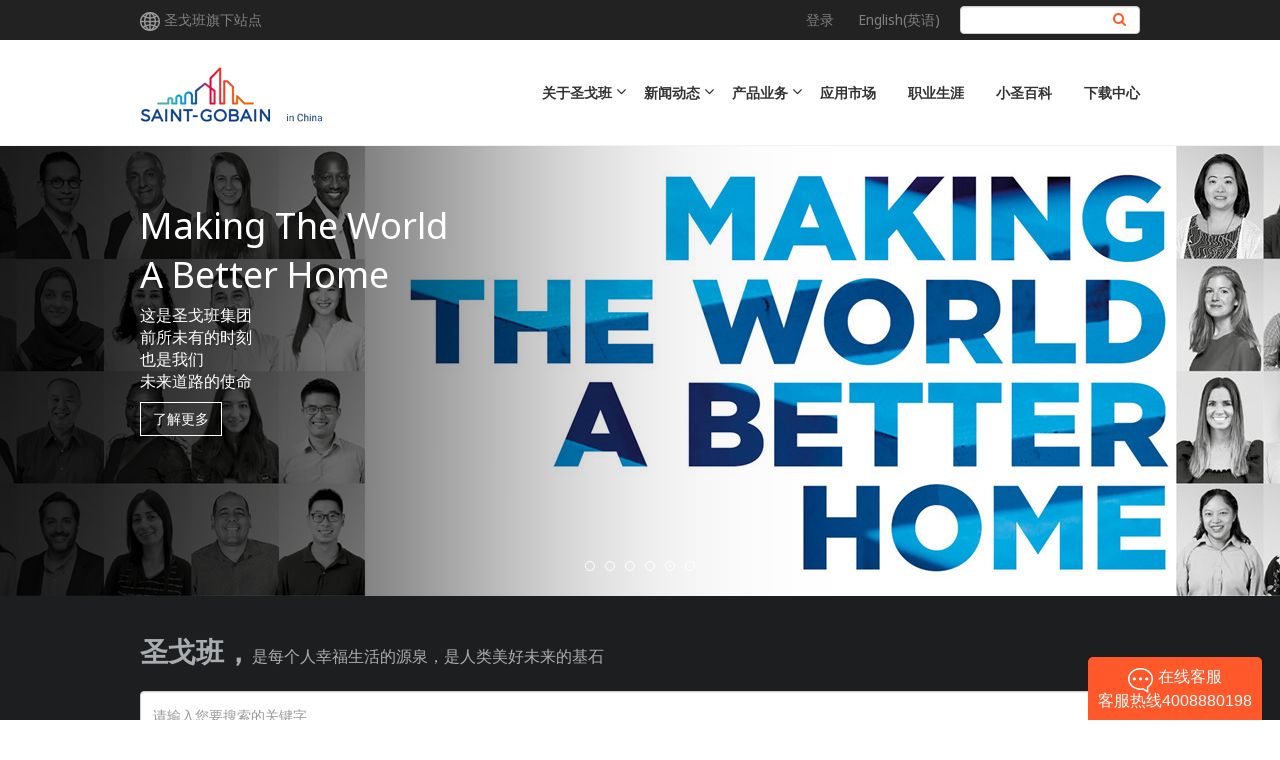

--- FILE ---
content_type: text/html; charset=UTF-8
request_url: https://www.saint-gobain.com.cn/?bu_target_id=All&page=10
body_size: 14731
content:
<!DOCTYPE html>
<html lang="zh-hans" dir="ltr" prefix="content: http://purl.org/rss/1.0/modules/content/  dc: http://purl.org/dc/terms/  foaf: http://xmlns.com/foaf/0.1/  og: http://ogp.me/ns#  rdfs: http://www.w3.org/2000/01/rdf-schema#  schema: http://schema.org/  sioc: http://rdfs.org/sioc/ns#  sioct: http://rdfs.org/sioc/types#  skos: http://www.w3.org/2004/02/skos/core#  xsd: http://www.w3.org/2001/XMLSchema# ">
  <head>
    <meta charset="utf-8" />
<script async src="https://www.googletagmanager.com/gtag/js?id=UA-10569120-1"></script>
<script>window.dataLayer = window.dataLayer || [];function gtag(){dataLayer.push(arguments)};gtag("js", new Date());gtag("set", "developer_id.dMDhkMT", true);gtag("config", "UA-10569120-1", {"groups":"default","anonymize_ip":true,"page_placeholder":"PLACEHOLDER_page_path","allow_ad_personalization_signals":false});gtag("config", "G-7B6K9CK80E", {"groups":"default","page_placeholder":"PLACEHOLDER_page_location","allow_ad_personalization_signals":false});gtag("config", "G-PCSKETBTPL", {"groups":"default","page_placeholder":"PLACEHOLDER_page_location","allow_ad_personalization_signals":false});gtag("config", "G-BVT45JGBKY", {"groups":"default","page_placeholder":"PLACEHOLDER_page_location","allow_ad_personalization_signals":false});gtag("config", "G-9VBDPEPL7J", {"groups":"default","page_placeholder":"PLACEHOLDER_page_location","allow_ad_personalization_signals":false});</script>
<link rel="canonical" href="https://www.saint-gobain.com.cn/" />
<meta name="generator" content="SG APAC Website" />
<meta name="description" content="圣戈班集团 (Saint-Gobain) 总部设在法国，是世界工业百强企业，1985年开始进入中国。圣戈班设计生产并分销量子膜舒热佳、高功能塑料、安全玻璃、石膏建材、玻璃纤维、磨料磨具、穆松桥、陶瓷材料等高性能材料，应用于建筑、交通、基础设施、医学和工业等领域，与日常生活息息相关。" />
<meta name="keywords" content="圣戈班,saint-gobain,玻璃纤维,建筑材料,陶瓷材料" />
<meta name="MobileOptimized" content="width" />
<meta name="HandheldFriendly" content="true" />
<meta name="viewport" content="width=device-width, initial-scale=1.0" />
<link rel="canonical" href="https:///home" />
<link rel="icon" href="/themes/custom/saintgobain_front/favicon.ico" type="image/vnd.microsoft.icon" />

    <title>圣戈班集团官网| 圣戈班</title>
    <link rel="stylesheet" media="all" href="/modules/custom/search_autocomplete/css/themes/minimal.css?t9mzpv" />
<link rel="stylesheet" media="all" href="/core/assets/vendor/jquery.ui/themes/base/core.css?t9mzpv" />
<link rel="stylesheet" media="all" href="/core/assets/vendor/jquery.ui/themes/base/autocomplete.css?t9mzpv" />
<link rel="stylesheet" media="all" href="/core/assets/vendor/jquery.ui/themes/base/menu.css?t9mzpv" />
<link rel="stylesheet" media="all" href="/core/modules/system/css/components/ajax-progress.module.css?t9mzpv" />
<link rel="stylesheet" media="all" href="/core/modules/system/css/components/align.module.css?t9mzpv" />
<link rel="stylesheet" media="all" href="/core/modules/system/css/components/autocomplete-loading.module.css?t9mzpv" />
<link rel="stylesheet" media="all" href="/core/modules/system/css/components/fieldgroup.module.css?t9mzpv" />
<link rel="stylesheet" media="all" href="/core/modules/system/css/components/container-inline.module.css?t9mzpv" />
<link rel="stylesheet" media="all" href="/core/modules/system/css/components/clearfix.module.css?t9mzpv" />
<link rel="stylesheet" media="all" href="/core/modules/system/css/components/details.module.css?t9mzpv" />
<link rel="stylesheet" media="all" href="/core/modules/system/css/components/hidden.module.css?t9mzpv" />
<link rel="stylesheet" media="all" href="/core/modules/system/css/components/item-list.module.css?t9mzpv" />
<link rel="stylesheet" media="all" href="/core/modules/system/css/components/js.module.css?t9mzpv" />
<link rel="stylesheet" media="all" href="/core/modules/system/css/components/nowrap.module.css?t9mzpv" />
<link rel="stylesheet" media="all" href="/core/modules/system/css/components/position-container.module.css?t9mzpv" />
<link rel="stylesheet" media="all" href="/core/modules/system/css/components/progress.module.css?t9mzpv" />
<link rel="stylesheet" media="all" href="/core/modules/system/css/components/reset-appearance.module.css?t9mzpv" />
<link rel="stylesheet" media="all" href="/core/modules/system/css/components/resize.module.css?t9mzpv" />
<link rel="stylesheet" media="all" href="/core/modules/system/css/components/sticky-header.module.css?t9mzpv" />
<link rel="stylesheet" media="all" href="/core/modules/system/css/components/system-status-counter.css?t9mzpv" />
<link rel="stylesheet" media="all" href="/core/modules/system/css/components/system-status-report-counters.css?t9mzpv" />
<link rel="stylesheet" media="all" href="/core/modules/system/css/components/system-status-report-general-info.css?t9mzpv" />
<link rel="stylesheet" media="all" href="/core/modules/system/css/components/tabledrag.module.css?t9mzpv" />
<link rel="stylesheet" media="all" href="/core/modules/system/css/components/tablesort.module.css?t9mzpv" />
<link rel="stylesheet" media="all" href="/core/modules/system/css/components/tree-child.module.css?t9mzpv" />
<link rel="stylesheet" media="all" href="/core/assets/vendor/jquery.ui/themes/base/theme.css?t9mzpv" />
<link rel="stylesheet" media="all" href="/libraries/mmenu/dist/mmenu.css?t9mzpv" />
<link rel="stylesheet" media="all" href="/modules/contrib/responsive_menu/css/responsive_menu.css?t9mzpv" />
<link rel="stylesheet" media="all" href="/modules/contrib/captcha_keypad/css/captcha_keypad.css?t9mzpv" />
<link rel="stylesheet" media="all" href="/libraries/fontawesome/css/font-awesome.min.css" />
<link rel="stylesheet" media="all" href="/modules/custom/sgb_misc20/assets/custom.css?t9mzpv" />
<link rel="stylesheet" media="all" href="/themes/custom/saintgobain_front/slick/slick-theme.css?t9mzpv" />
<link rel="stylesheet" media="all" href="/themes/custom/saintgobain_front/slick/slick.css?t9mzpv" />
<link rel="stylesheet" media="all" href="/themes/custom/saintgobain_front/icheck/skins/all.css?t9mzpv" />
<link rel="stylesheet" media="all" href="/themes/custom/saintgobain_front/lity/dist/lity.min.css?t9mzpv" />
<link rel="stylesheet" media="all" href="/themes/custom/saintgobain_front/css/style.css?t9mzpv" />
<link rel="stylesheet" media="all" href="/themes/custom/saintgobain_front/css/fix.css?t9mzpv" />
<link rel="stylesheet" media="all" href="/themes/custom/saintgobain_front/css/qiyu.css?t9mzpv" />
<link rel="stylesheet" media="all" href="/sites/cn/files/asset_injector/css/solargard_map-05cf397c4671eac5785f5444f29b512c.css?t9mzpv" />

    
    <meta name="viewport" content="width=device-width, initial-scale=1, maximum-scale=1, user-scalable=no">
    <meta http-equiv="X-UA-Compatible" content="IE=edge">
    <meta name="renderer" content="webkit">
    <meta http-equiv="Cache-Control" content="no-transform" />
    <meta http-equiv="Cache-Control" content="no-siteapp" />
    <meta name="applicable-device"content="pc,mobile">
  </head>
  <body class="path-frontpage">

    <a href="#main-content" class="visually-hidden focusable skip-link">
      跳转到主要内容
    </a>
    
      <div class="dialog-off-canvas-main-canvas" data-off-canvas-main-canvas>
    <div id="page-wrapper">
  <div id="page">
      <div class="region region-responsive-menu">
    <section id="block-responsivemenumobileicon-2" data-block-plugin-id="responsive_menu_toggle" class="responsive-menu-toggle-wrapper responsive-menu-toggle block block-responsive-menu block-responsive-menu-toggle clearfix">
  
    

      <a id="toggle-icon" class="toggle responsive-menu-toggle-icon" title="Menu" href="#off-canvas">
  <span class="icon"></span><span class="label">菜单</span>
</a>

<section class="language-switcher-language-url block block-language block-language-blocklanguage-interface clearfix" id="block-languageswitcher--2" role="navigation" data-block-plugin-id="language_block:language_interface">
  
    

      <ul class="links"><li hreflang="en" data-drupal-link-query="{&quot;bu_target_id&quot;:&quot;All&quot;,&quot;page&quot;:&quot;10&quot;}" data-drupal-link-system-path="home" class="en"><a href="/en/home?bu_target_id=All&amp;page=10" class="language-link" hreflang="en" data-drupal-link-query="{&quot;bu_target_id&quot;:&quot;All&quot;,&quot;page&quot;:&quot;10&quot;}" data-drupal-link-system-path="home">English(英语)</a></li><li hreflang="zh-hans" data-drupal-link-query="{&quot;bu_target_id&quot;:&quot;All&quot;,&quot;page&quot;:&quot;10&quot;}" data-drupal-link-system-path="home" class="zh-hans is-active"><a href="/home?bu_target_id=All&amp;page=10" class="language-link is-active" hreflang="zh-hans" data-drupal-link-query="{&quot;bu_target_id&quot;:&quot;All&quot;,&quot;page&quot;:&quot;10&quot;}" data-drupal-link-system-path="home" rel="nofollow">简体中文</a></li></ul>
  </section>



  </section>

<section id="block-horizontalmenu-2" data-block-plugin-id="responsive_menu_horizontal_menu" class="block block-responsive-menu block-responsive-menu-horizontal-menu clearfix">
  
    

      <nav class="responsive-menu-block-wrapper">
  
              <ul id="horizontal-menu" class="horizontal-menu">
                    <li class="menu-item">
        <a href="/solargard" data-drupal-link-system-path="node/6301">首页</a>
              </li>
                <li class="menu-item menu-item--expanded">
        <a href="/solargard/node/6306" data-drupal-link-system-path="node/6306">汽车膜</a>
                                <ul class="menu sub-nav">
                    <li class="menu-item">
        <a href="/solargard/node/6303" data-drupal-link-system-path="node/6303">量子®太阳膜</a>
              </li>
                <li class="menu-item">
        <a href="/solargard/node/6304" data-drupal-link-system-path="node/6304">量子®漆面保护膜</a>
              </li>
                <li class="menu-item">
        <a href="/solargard/node/19016" data-drupal-link-system-path="node/19016">量子®漆面改色膜</a>
              </li>
                <li class="menu-item">
        <a href="/solargard/node/9645" data-drupal-link-system-path="node/9645">量子®天窗膜</a>
              </li>
                <li class="menu-item">
        <a href="/solargard/node/6860" data-drupal-link-system-path="node/6860">量子®隐形玻璃盾</a>
              </li>
                <li class="menu-item">
        <a href="/solargard/galaxy" data-drupal-link-system-path="node/21858">天穹®漆面保护膜</a>
              </li>
                <li class="menu-item">
        <a href="/solargard/node/6305" data-drupal-link-system-path="node/6305">圣佳®汽车膜</a>
              </li>
                <li class="menu-item">
        <a href="/solargard/armorcoat" data-drupal-link-system-path="node/7735">爱玛蔻®汽车膜</a>
              </li>
                <li class="menu-item">
        <a href="/solargard/node/6314" data-drupal-link-system-path="node/6314">汽车膜科普课堂</a>
              </li>
        </ul>
  
              </li>
                <li class="menu-item menu-item--expanded">
        <a href="/solargard/node/6307" data-drupal-link-system-path="node/6307">建筑膜</a>
                                <ul class="menu sub-nav">
                    <li class="menu-item">
        <a href="/solargard/node/6307" data-drupal-link-system-path="node/6307">建筑膜</a>
              </li>
                <li class="menu-item">
        <a href="/solargard/node/6315" data-drupal-link-system-path="node/6315">建筑膜科普课堂</a>
              </li>
        </ul>
  
              </li>
                <li class="menu-item">
        <a href="/solargard/antimicrobial-film" data-drupal-link-system-path="node/8231">抗毒膜</a>
              </li>
                <li class="menu-item menu-item--expanded">
        <a href="/solargard/map" data-drupal-link-system-path="solargard/map">加盟店网络</a>
                                <ul class="menu sub-nav">
                    <li class="menu-item">
        <a href="/solargard/map" data-drupal-link-system-path="solargard/map">加盟店查询</a>
              </li>
                <li class="menu-item">
        <a href="/solargard/form/order" data-drupal-link-system-path="webform/order">加盟店预约</a>
              </li>
                <li class="menu-item">
        <a href="/solargard/node/6328" data-drupal-link-system-path="node/6328">优质门店</a>
              </li>
        </ul>
  
              </li>
                <li class="menu-item menu-item--expanded">
        <a href="/solargard/node/6308" data-drupal-link-system-path="node/6308">车主服务</a>
                                <ul class="menu sub-nav">
                    <li class="menu-item">
        <a href="/solargard/enquiry" data-drupal-link-system-path="solargard/enquiry">质保查询</a>
              </li>
                <li class="menu-item">
        <a href="/solargard/node/6310" data-drupal-link-system-path="node/6310">产品验真</a>
              </li>
        </ul>
  
              </li>
                <li class="menu-item menu-item--expanded">
        <a href="/solargard/node/6312" data-drupal-link-system-path="node/6312">公司介绍</a>
                                <ul class="menu sub-nav">
                    <li class="menu-item">
        <a href="/solargard/node/6313" title="相关认证" data-drupal-link-system-path="node/6313">行业认证</a>
              </li>
                <li class="menu-item">
        <a href="/solargard/node/6316" data-drupal-link-system-path="node/6316">成功案例</a>
              </li>
                <li class="menu-item">
        <a href="/solargard/news" data-drupal-link-system-path="solargard/news">新闻动态</a>
              </li>
                <li class="menu-item">
        <a href="/solargard/node/6319" data-drupal-link-system-path="node/6319">联系我们</a>
              </li>
                <li class="menu-item">
        <a href="/solargard/sales-general-terms" data-drupal-link-system-path="node/8234">销售通用条款</a>
              </li>
        </ul>
  
              </li>
        </ul>
  


</nav>
  </section>


  </div>

                      <div class="header-toolbar max-width-full">
          <div class="container">
            <div class="row">
              <div class="col-sm-12" role="heading">
                  <div class="region region-header-toolbar">
    <section id="block-contentdefaultheader" data-block-plugin-id="default_header" class="block block-ccms-block block-default-header clearfix">
  
    

      <div class="">
  <div class="pull-left">
    <img src="/themes/custom/saintgobain_front/images/global.png">
    <a href="https://www.saint-gobain.com/en/recherche-societe" target="_blank" rel="nofollow">圣戈班旗下站点</a>
  </div>
  <div class="pull-right toolbar-right">
    <ul class="user-link">
              <li>
          <a href="/user/login" rel="nofollow">登录</a>
        </li>
          </ul>
    <section class="language-switcher-language-url block block-language block-language-blocklanguage-interface clearfix" id="block-languageswitcher" role="navigation" data-block-plugin-id="language_block:language_interface">
  
    

      <ul class="links"><li hreflang="en" data-drupal-link-query="{&quot;bu_target_id&quot;:&quot;All&quot;,&quot;page&quot;:&quot;10&quot;}" data-drupal-link-system-path="home" class="en"><a href="/en/home?bu_target_id=All&amp;page=10" class="language-link" hreflang="en" data-drupal-link-query="{&quot;bu_target_id&quot;:&quot;All&quot;,&quot;page&quot;:&quot;10&quot;}" data-drupal-link-system-path="home">English(英语)</a></li><li hreflang="zh-hans" data-drupal-link-query="{&quot;bu_target_id&quot;:&quot;All&quot;,&quot;page&quot;:&quot;10&quot;}" data-drupal-link-system-path="home" class="zh-hans is-active"><a href="/home?bu_target_id=All&amp;page=10" class="language-link is-active" hreflang="zh-hans" data-drupal-link-query="{&quot;bu_target_id&quot;:&quot;All&quot;,&quot;page&quot;:&quot;10&quot;}" data-drupal-link-system-path="home" rel="nofollow">简体中文</a></li></ul>
  </section>


    <form class="search-block-form" data-drupal-selector="search-block-form-2" action="/search/node" method="get" id="search-block-form--2" accept-charset="UTF-8">
  <div class="form-item js-form-item form-type-search js-form-type-search form-item-keys js-form-item-keys form-no-label">
      <label for="edit-keys--2" class="control-label sr-only">搜索</label>
  
  
  <input title="请输入您想搜索的关键词。" data-drupal-selector="edit-keys" class="form-autocomplete form-search form-control" data-key="search_block" type="search" id="edit-keys--2" name="keys" value="" size="15" maxlength="128" />

  
  
  </div>
<div data-drupal-selector="edit-actions" class="form-actions form-group js-form-wrapper form-wrapper" id="edit-actions--2"><input data-drupal-selector="edit-submit" type="submit" id="edit-submit--2" value="搜索" class="button js-form-submit form-submit btn btn-primary" /></div>

</form>

  </div>
</div>

  </section>


  </div>

              </div>
            </div>
          </div>
        </div>
          
                      <header id="navbar" class="max-width-full" role="banner">
            <div class="container">
              <div class="navbar-header">
                  <div class="region region-navigation">
          <a class="logo navbar-btn pull-left" href="/" title="首页" rel="home">
      <img src="/themes/custom/saintgobain_front/images/logo.png" alt="首页" />
    </a>
    <nav role="navigation" aria-labelledby="block-saintgobain-front-main-menu-menu" id="block-saintgobain-front-main-menu" data-block-plugin-id="system_menu_block:main">
            <h2 class="sr-only" id="block-saintgobain-front-main-menu-menu">Main navigation</h2>

      
              <ul class="menu">
                            <li class="home">
        <a href="/" data-drupal-link-system-path="&lt;front&gt;">首页</a>
                  </li>
                        <li class="expanded dropdown">
        <span class="dropdown-toggle">关于圣戈班</span>
                                  <ul class="menu dropdown-menu">
                            <li>
        <a href="https://www.saint-gobain.com.cn/saint-gobain-everywhere">探索圣戈班！</a>
                  </li>
                        <li>
        <a href="/apac_history" data-drupal-link-system-path="node/4072">历史与品牌故事</a>
                  </li>
                        <li>
        <a href="/footprint" data-drupal-link-system-path="node/4073">业绩与投资</a>
                  </li>
                        <li>
        <a href="/mission_vision" data-drupal-link-system-path="node/4074">使命与愿景</a>
                  </li>
                        <li>
        <a href="/sgrs/about_sgrs" data-drupal-link-system-path="node/3332">圣戈班上海研发中心</a>
                  </li>
                        <li>
        <a href="/csr" data-drupal-link-system-path="node/180">企业社会责任</a>
                  </li>
                        <li>
        <a href="/gallery" data-drupal-link-system-path="gallery">图库</a>
                  </li>
        </ul>
  
            </li>
                        <li class="expanded dropdown">
        <span class="dropdown-toggle">新闻动态</span>
                                  <ul class="menu dropdown-menu">
                            <li>
        <a href="/news" data-drupal-link-system-path="news">最新动态</a>
                  </li>
                        <li>
        <a href="/newslist" data-drupal-link-system-path="newslist">更多新闻</a>
                  </li>
                        <li>
        <a href="/medialist" data-drupal-link-system-path="medialist">媒体报道</a>
                  </li>
        </ul>
  
            </li>
                        <li class="expanded dropdown">
        <span class="dropdown-toggle">产品业务</span>
                                  <ul class="menu dropdown-menu">
                            <li>
        <a href="/solargard" data-drupal-link-system-path="node/6301">车膜与窗膜</a>
                  </li>
                        <li>
        <a href="/polymer" data-drupal-link-system-path="taxonomy/term/1">高新材料</a>
                  </li>
                        <li>
        <a href="/glass" data-drupal-link-system-path="taxonomy/term/18">玻璃与汽车玻璃系统</a>
                  </li>
                        <li>
        <a href="/weber-gyproc">建筑材料</a>
                  </li>
                        <li>
        <a href="/abrasives" data-drupal-link-system-path="taxonomy/term/4">磨料磨具</a>
                  </li>
                        <li>
        <a href="/pam" data-drupal-link-system-path="taxonomy/term/13">穆松桥管道</a>
                  </li>
                        <li>
        <a href="/building-pipe" data-drupal-link-system-path="taxonomy/term/24">建筑管道与阀门</a>
                  </li>
                        <li>
        <a href="/ceramic" data-drupal-link-system-path="taxonomy/term/14">陶瓷材料</a>
                  </li>
                        <li>
        <a href="/adfors" data-drupal-link-system-path="taxonomy/term/16">高性能玻璃纤维</a>
                  </li>
                        <li>
        <a href="/adhesive-sealant" data-drupal-link-system-path="taxonomy/term/21">胶粘剂</a>
                  </li>
                        <li>
        <a href="/inspace" data-drupal-link-system-path="taxonomy/term/23">预制与装配式装修</a>
                  </li>
                        <li>
        <a href="/waterproofing" data-drupal-link-system-path="taxonomy/term/396">高性能防水与地材</a>
                  </li>
                        <li>
        <a href="/construction-chemical">化学建材</a>
                  </li>
        </ul>
  
            </li>
                        <li>
        <a href="/market" data-drupal-link-system-path="node/173">应用市场</a>
                  </li>
                        <li>
        <a href="/career" data-drupal-link-system-path="node/210">职业生涯</a>
                  </li>
                        <li>
        <a href="/sgbwiki" data-drupal-link-system-path="sgbwiki">小圣百科</a>
                  </li>
                        <li>
        <a href="/download" data-drupal-link-system-path="download">下载中心</a>
                  </li>
        </ul>
  


  </nav>

  </div>

              </div>
            </div>
            <div class="navbar-down-bg"></div>
        </header>
          
              <div role="main" class="main-container bg-color-gray js-quickedit-main-content max-width-full">

                                            <div class="container">
              <div class="row">
                <div class="col-sm-12" role="heading">
                    <div class="region region-header">
    <div data-drupal-messages-fallback class="hidden"></div>

  </div>

                </div>
            </div>
          </div>
                      
                        
                        
                        
                                      <a id="main-content"></a>
                <div class="region region-content">
      <div class="showcase">
  <div class="slider-show">
          <div style="background:url(/sites/cn/files/files/images/slide/Website%20EN_0.jpg) no-repeat center center;background-size:cover;min-height:270px;position:relative;">
          <div class="container captions">
            <p>&nbsp;</p>

<p>&nbsp;</p>

<p>&nbsp;</p>

<p>&nbsp;</p>

<h2><strong>圣戈班上海研发中心</strong></h2>

<p>&nbsp;</p>

<h1><strong>亚太线上展厅 盛大开幕</strong></h1>

                        <a class="btn" href="https://sgrsshowroom.saint-gobain.com.cn/" target="_blank">了解更多</a>
                    </div>
        <img class="slick-caption-bg" src="/themes/custom/saintgobain_front/images/slide_bg.png" alt="">
      </div>
          <div style="background:url(/sites/cn/files/files/images/slide/Quantum%20Banner-1112_0.jpg) no-repeat center center;background-size:cover;min-height:270px;position:relative;">
          <div class="container captions">
            <p>&nbsp;</p>

<p>&nbsp;</p>

<p>&nbsp;</p>

<p>&nbsp;</p>

<p>&nbsp;</p>

<p>&nbsp;</p>

<p>&nbsp;</p>

<p>&nbsp;</p>

<p>&nbsp;</p>

<p>.</p>

                        <a class="btn" href="/solargard" target="_blank">了解更多</a>
                    </div>
        <img class="slick-caption-bg" src="/themes/custom/saintgobain_front/images/slide_bg.png" alt="">
      </div>
          <div style="background:url(/sites/cn/files/files/images/slide/home_0.jpg) no-repeat center center;background-size:cover;min-height:270px;position:relative;">
          <div class="container captions">
            <p class="line-spacing-two">您对圣戈班的产品有多少了解？<br />
圣戈班产品在我们的日常生活中无处不在，包括住宅建筑、非住宅建筑、交通、基础设施和工业应用等。让我们找出它在哪里！</p>

                        <a class="btn" href="https://www.saint-gobain.com.cn/saint-gobain-everywhere" target="_blank">了解更多</a>
                    </div>
        <img class="slick-caption-bg" src="/themes/custom/saintgobain_front/images/slide_bg.png" alt="">
      </div>
          <div style="background:url(/sites/cn/files/files/images/slide/NZC%20Key%20visual_1600_450.jpg) no-repeat center center;background-size:cover;min-height:270px;position:relative;">
          <div class="container captions">
            <h1>Net Zero Carbon</h1>

<p>圣戈班集团承诺</p>

<p>2050年实现</p>

<p>净零碳排放</p>

<p>这也是圣戈班使命的</p>

<p>具体体现</p>

                        <a class="btn" href="https://www.saint-gobain.com.cn/net-zero-carbon" target="_blank">了解更多</a>
                    </div>
        <img class="slick-caption-bg" src="/themes/custom/saintgobain_front/images/slide_bg.png" alt="">
      </div>
          <div style="background:url(/sites/cn/files/files/images/slide/Purpose_website%20banner_0.jpg) no-repeat center center;background-size:cover;min-height:270px;position:relative;">
          <div class="container captions">
            <h1>Making The World</h1>

<h1>A Better Home</h1>

<p>这是圣戈班集团<br />
前所未有的时刻<br />
也是我们<br />
未来道路的使命</p>

                        <a class="btn" href="https://www.saint-gobain.com.cn/purpose" target="_blank">了解更多</a>
                    </div>
        <img class="slick-caption-bg" src="/themes/custom/saintgobain_front/images/slide_bg.png" alt="">
      </div>
          <div style="background:url(/sites/cn/files/files/images/slide/Shanghai%20Astronomy%20Museum-CN.jpg) no-repeat center center;background-size:cover;min-height:270px;position:relative;">
          <div class="container captions">
            <h1>上海天文馆</h1>

<p>圣戈班提供</p>

<p>杰科<sup><b><span lang="EN-US" style="font-size:10.5pt"><span style="font-family:等线">®</span></span></b></sup>龙骨和石膏板</p>

                        <a class="btn" href="https://www.saint-gobain.com.cn/mission_vision" target="_blank">了解更多</a>
                    </div>
        <img class="slick-caption-bg" src="/themes/custom/saintgobain_front/images/slide_bg.png" alt="">
      </div>
      </div>
  <div id="loader">
    <div class="centrize">
      <div class="v-center">
        <div id="mask">
            <i class="fa fa-spinner fa-spin fa-fw"></i>
        </div>
      </div>
    </div>
  </div>
</div>
<div class="search-slogan holder">
  <div class="container">
    <div class="slogan">
      <strong>圣戈班，</strong>是每个人幸福生活的源泉，是人类美好未来的基石
    </div>
    <form class="search-block-form" data-drupal-selector="search-block-form" action="/search/node" method="get" id="search-block-form" accept-charset="UTF-8">
  <div class="form-item js-form-item form-type-search js-form-type-search form-item-keys js-form-item-keys form-no-label">
      <label for="edit-keys" class="control-label sr-only">搜索</label>
  
  
  <input title="请输入您想搜索的关键词。" data-drupal-selector="edit-keys" class="form-autocomplete form-search form-control" data-key="search_block" type="search" id="edit-keys" name="keys" value="" size="15" maxlength="128" placeholder="请输入您要搜索的关键字" />

  
  
  </div>
<div data-drupal-selector="edit-actions" class="form-actions form-group js-form-wrapper form-wrapper" id="edit-actions"><input data-drupal-selector="edit-submit" type="submit" id="edit-submit" value="搜索" class="button js-form-submit form-submit btn btn-primary" /></div>

</form>

    <ul class="keywords">
          </ul>
  </div>
</div>
<div class="brand-item">
  <ul class="container">
                        <li><a href="https://www.saint-gobain.com.cn/node/9182"><img src="/sites/cn/files/files/images/brand/%E5%BE%AE%E4%BF%A1%E5%9B%BE%E7%89%87_20220726154022_0.png"/></a></li>
                                <li><a href="https://www.saint-gobain.com.cn/ceramic"><img src="/sites/cn/files/files/images/brand/SEFPRO_Logo_RGB1.png"/></a></li>
                                <li><a href="https://www.saint-gobain.com.cn/glass"><img src="/sites/cn/files/files/images/brand/yongxin_brand.png"/></a></li>
                                <li><a href="https://www.saint-gobain.com.cn/construction-chemical"><img src="/sites/cn/files/files/images/brand/Weber_Logo_RGB_0.jpg"/></a></li>
                                <li><a href="https://www.saint-gobain.com.cn/ceramic"><img src="/sites/cn/files/files/images/brand/brand-zirpro_0.png"/></a></li>
                                <li><a href="/solargard"><img src="/sites/cn/files/files/images/brand/brand-solargard_0.png"/></a></li>
                                <li><a href="/solargard"><img src="/sites/cn/files/files/images/brand/brand-quantum_01_0.png"/></a></li>
                                <li><a href="https://www.saint-gobain.com.cn/abrasives"><img src="/sites/cn/files/files/images/brand/brand-norton_2.png"/></a></li>
                                <li><a href="/solargard"><img src="/sites/cn/files/files/images/brand/brand-solargard.png"/></a></li>
                                <li><a href="https://www.saint-gobain.com.cn/glass"><img src="/sites/cn/files/files/images/brand/brand-sekurit_1.png"/></a></li>
                                <li><a href="https://www.saint-gobain.com.cn/weber-gyproc"><img src="/sites/cn/files/files/images/brand/%E5%BE%AE%E4%BF%A1%E5%9B%BE%E7%89%87_202207261540222_0.png"/></a></li>
                                <li><img src="/sites/cn/files/files/images/brand/1-LOGO_0.png" /></li>
                                <li><a href="/inspace"><img src="/sites/cn/files/files/images/brand/inspace-logo.png"/></a></li>
                                <li><a href="/solargard"><img src="/sites/cn/files/files/images/brand/brand-quantum_02.png"/></a></li>
                                <li><a href="https://www.saint-gobain.com.cn/glass"><img src="/sites/cn/files/files/images/brand/FLSL.PNG"/></a></li>
                                <li><a href="http://www.saint-gobain.com.cn/"><img src="/sites/cn/files/files/images/brand/brand-sgb_12_0.png"/></a></li>
                                <li><a href="https://www.saint-gobain.com.cn/pam"><img src="/sites/cn/files/files/images/brand/%E5%9C%A3%E6%88%88%E7%8F%AD%E7%A9%86%E6%9D%BE%E6%A1%A5.jpg"/></a></li>
                                <li><a href="https://www.saint-gobain.com.cn/adfors"><img src="/sites/cn/files/files/images/brand/ADFORS_0_1.png"/></a></li>
                </ul>
</div>
<div class="front-block holder bg-color-white">
  <div class="container">
    <div class="row">
              <div class="col-xs-6 col-sm-4">
          <div class="front-block-box">
              <div class="front-block-box-head figure-box lazy-load">
                <a href="/inspace">
                  <div class="figure lazy-load-loaded" style="background:url('/sites/cn/files/files/images/frontblock/cover-inspace.jpg')"></div>
                  <i class="fa fa-spinner fa-spin fa-fw"></i>
                </a>
              </div>
              <div class="title"><a href="/inspace">预制与装配式装修</a></div>
              <div class="caption"><p>圣戈班速造建筑科技（成都）有限公司(INSPACE)致力于利用装配式、信息化技术提升建筑与装饰行业整体效率。公司目前定位于开发，制造和销售模块化预制装配式装修整体方案，面向各类公共建筑项目及装饰公司。圣戈班速造希望通过建立开放、协作的方式，和更多合作伙伴一起建立“装配式技术”生态圈。</p>
</div>
          </div>
        </div>
              <div class="col-xs-6 col-sm-4">
          <div class="front-block-box">
              <div class="front-block-box-head figure-box lazy-load">
                <a href="/waterproofing">
                  <div class="figure lazy-load-loaded" style="background:url('/sites/cn/files/files/images/frontblock/WechatIMG9395.jpg')"></div>
                  <i class="fa fa-spinner fa-spin fa-fw"></i>
                </a>
              </div>
              <div class="title"><a href="/waterproofing">高分子防水与地坪解决方案</a></div>
              <div class="caption"><p>以绿色环保材料与低碳工艺为基础，开发高性能建筑防水系统与工业地坪解决方案。防水系统通过可回收设计与长效防护能力，保障建筑结构安全；地坪系统结合高耐久材料与资源节约技术，满足高强度使用需求。两者协同推动建筑全生命周期减碳，助力工业与公共建筑实现可持续发展目标。</p>
</div>
          </div>
        </div>
              <div class="col-xs-6 col-sm-4">
          <div class="front-block-box">
              <div class="front-block-box-head figure-box lazy-load">
                <a href="http://www.saint-gobain.com.cn/weber-gyproc">
                  <div class="figure lazy-load-loaded" style="background:url('/sites/cn/files/files/images/frontblock/construction%20material%281%29.jpg')"></div>
                  <i class="fa fa-spinner fa-spin fa-fw"></i>
                </a>
              </div>
              <div class="title"><a href="http://www.saint-gobain.com.cn/weber-gyproc">建筑材料</a></div>
              <div class="caption"><p>圣戈班石膏建材主要生产纸面石膏板系统、石膏粉、保温材料、穿孔板四大类产品；圣戈班伟伯建材主要生产粘结剂、防水，嵌缝剂、技术砂浆类、水泥基自流平，可提供完善的瓷砖铺贴系统以及水泥基自流平系统。</p>
</div>
          </div>
        </div>
              <div class="col-xs-6 col-sm-4">
          <div class="front-block-box">
              <div class="front-block-box-head figure-box lazy-load">
                <a href="/solargard">
                  <div class="figure lazy-load-loaded" style="background:url('/sites/cn/files/files/images/frontblock/fb-solargard_1.jpg')"></div>
                  <i class="fa fa-spinner fa-spin fa-fw"></i>
                </a>
              </div>
              <div class="title"><a href="/solargard">量子膜</a></div>
              <div class="caption"><p>圣戈班舒热佳特殊镀膜有限公司隶属于法国圣戈班集团，应用于全球高端汽车太阳膜、汽车漆面保护膜和建筑膜领域——磁控溅射膜行业，总部位于美国加州圣地亚哥市，旗下拥有量子®膜（Quantum®）、舒热佳®（Solar Gard®）等品牌</p>
</div>
          </div>
        </div>
              <div class="col-xs-6 col-sm-4">
          <div class="front-block-box">
              <div class="front-block-box-head figure-box lazy-load">
                <a href="/glass">
                  <div class="figure lazy-load-loaded" style="background:url('/sites/cn/files/files/images/frontblock/Webp.net-resizeimage%20%2810%29_1.jpg')"></div>
                  <i class="fa fa-spinner fa-spin fa-fw"></i>
                </a>
              </div>
              <div class="title"><a href="/glass">玻璃与汽车玻璃系统</a></div>
              <div class="caption"><p>圣戈班玻璃和汽车玻璃系统解决方案为窗户、落地窗、阳台及温室玻璃墙、玻璃屋顶、天井和入口门以及汽车玻璃提供多样化的玻璃成品。</p>
</div>
          </div>
        </div>
              <div class="col-xs-6 col-sm-4">
          <div class="front-block-box">
              <div class="front-block-box-head figure-box lazy-load">
                <a href="https://www.saint-gobain.com.cn/adhesive-sealant">
                  <div class="figure lazy-load-loaded" style="background:url('/sites/cn/files/files/images/frontblock/%E6%96%B0%E5%BB%BA%E9%A1%B9%E7%9B%AE%20%289%29.jpg')"></div>
                  <i class="fa fa-spinner fa-spin fa-fw"></i>
                </a>
              </div>
              <div class="title"><a href="https://www.saint-gobain.com.cn/adhesive-sealant">胶粘剂</a></div>
              <div class="caption"><p>圣戈班胶粘剂,高性能粘接密封解决方案提供者，粘结剂全球排名第二。圣戈班胶粘剂以高性能材料为基础，为消费者提供创新粘接密封解决方案。这些材料和解决方案遍布于建筑、交通、基础设施和工业应用的方方面面，与我们的日常生活息息相关。</p>
</div>
          </div>
        </div>
              <div class="col-xs-6 col-sm-4">
          <div class="front-block-box">
              <div class="front-block-box-head figure-box lazy-load">
                <a href="/polymer">
                  <div class="figure lazy-load-loaded" style="background:url('/sites/cn/files/files/images/frontblock/fb-ppl-1.jpg')"></div>
                  <i class="fa fa-spinner fa-spin fa-fw"></i>
                </a>
              </div>
              <div class="title"><a href="/polymer">高新材料</a></div>
              <div class="caption"><p>圣戈班高新材料是全球的高性能聚合物工程产品制造商，产品包括自润滑衬套和精密定位圈、密封件、泡绵胶带、流体传输软管与泵阀等，能够满足苛刻的应用条件，为各大关键行业提供支持。</p>
</div>
          </div>
        </div>
              <div class="col-xs-6 col-sm-4">
          <div class="front-block-box">
              <div class="front-block-box-head figure-box lazy-load">
                <a href="http://www.saint-gobain.com.cn/pam">
                  <div class="figure lazy-load-loaded" style="background:url('/sites/cn/files/files/images/frontblock/pam.jpg')"></div>
                  <i class="fa fa-spinner fa-spin fa-fw"></i>
                </a>
              </div>
              <div class="title"><a href="http://www.saint-gobain.com.cn/pam">穆松桥管道</a></div>
              <div class="caption"><p>圣戈班穆松桥（PAM）拥有超过160年铸管生产和应用经验，致力于为客户提供高品质、系统化的输配水管道系统整体解决方案，平均每年为世界上超过120个国家提供2万多公里球墨铸铁管道系统产品。</p>
</div>
          </div>
        </div>
              <div class="col-xs-6 col-sm-4">
          <div class="front-block-box">
              <div class="front-block-box-head figure-box lazy-load">
                <a href="/abrasives">
                  <div class="figure lazy-load-loaded" style="background:url('/sites/cn/files/files/images/frontblock/fb-abrasive_1.jpg')"></div>
                  <i class="fa fa-spinner fa-spin fa-fw"></i>
                </a>
              </div>
              <div class="title"><a href="/abrasives">磨料磨具</a></div>
              <div class="caption"><p>圣戈班磨料磨具中国目前在上海、苏州、邯郸等地拥有五家工厂，销售网络覆盖全国，帮助用户选择合适的磨削产品来提高生产效率及产品质量，为客户降低成本。</p>
</div>
          </div>
        </div>
              <div class="col-xs-6 col-sm-4">
          <div class="front-block-box">
              <div class="front-block-box-head figure-box lazy-load">
                <a href="http://www.saint-gobain.com.cn/ceramic">
                  <div class="figure lazy-load-loaded" style="background:url('/sites/cn/files/files/images/frontblock/Untitled_2.png')"></div>
                  <i class="fa fa-spinner fa-spin fa-fw"></i>
                </a>
              </div>
              <div class="title"><a href="http://www.saint-gobain.com.cn/ceramic">陶瓷材料</a></div>
              <div class="caption"><p>圣戈班陶瓷材料主要从事各种先进陶瓷材料的研发及生产，产品范围包括陶瓷颗粒与粉末，特种耐火材料及陶瓷系统等。为客户提供专业的以陶瓷为基础的创新材料解决方案，以满足其应用领域的严苛需求。</p>
</div>
          </div>
        </div>
              <div class="col-xs-6 col-sm-4">
          <div class="front-block-box">
              <div class="front-block-box-head figure-box lazy-load">
                <a href="https://www.saint-gobain.com.cn/saint-gobain-everywhere">
                  <div class="figure lazy-load-loaded" style="background:url('/sites/cn/files/files/images/frontblock/saint-gobain-everywhere-background.JPG')"></div>
                  <i class="fa fa-spinner fa-spin fa-fw"></i>
                </a>
              </div>
              <div class="title"><a href="https://www.saint-gobain.com.cn/saint-gobain-everywhere">探索圣戈班</a></div>
              <div class="caption"><p>您对圣戈班的产品有多少了解？<br />
圣戈班产品在我们的日常生活中无处不在，包括住宅建筑、非住宅建筑、交通、基础设施和工业应用等。让我们找出它在哪里！</p>
</div>
          </div>
        </div>
              <div class="col-xs-6 col-sm-4">
          <div class="front-block-box">
              <div class="front-block-box-head figure-box lazy-load">
                <a href="/market">
                  <div class="figure lazy-load-loaded" style="background:url('/sites/cn/files/files/images/frontblock/fb-market_1.jpg')"></div>
                  <i class="fa fa-spinner fa-spin fa-fw"></i>
                </a>
              </div>
              <div class="title"><a href="/market">应用市场</a></div>
              <div class="caption"><p>圣戈班为创新和共同开发领域提供专业知识与技能，通过为汽车、航空、健康、防御、安全及饮食领域提供多种高功能材料来满足这些领域的严苛需求。</p>
</div>
          </div>
        </div>
              <div class="col-xs-6 col-sm-4">
          <div class="front-block-box">
              <div class="front-block-box-head figure-box lazy-load">
                <a href="/career">
                  <div class="figure lazy-load-loaded" style="background:url('/sites/cn/files/files/images/frontblock/fb-career-1_0.jpg')"></div>
                  <i class="fa fa-spinner fa-spin fa-fw"></i>
                </a>
              </div>
              <div class="title"><a href="/career">职业生涯</a></div>
              <div class="caption"><p>圣戈班拥有海纳百川的胸怀、稳固的根基和开放的思维。我们全力支持你在圣戈班的职业发展。在圣戈班，你将获得丰富的多元体验，充分发挥你的聪明才智，实现你的职场梦想。</p>
</div>
          </div>
        </div>
              <div class="col-xs-6 col-sm-4">
          <div class="front-block-box">
              <div class="front-block-box-head figure-box lazy-load">
                <a href="https://www.saint-gobain.com.cn/node/22483">
                  <div class="figure lazy-load-loaded" style="background:url('/sites/cn/files/files/images/frontblock/30d14bedff53900179613c4f370615da%E4%B8%AD.jpeg')"></div>
                  <i class="fa fa-spinner fa-spin fa-fw"></i>
                </a>
              </div>
              <div class="title"><a href="https://www.saint-gobain.com.cn/node/22483">新闻动态</a></div>
              <div class="caption"><p>智创非凡，筑梦未来——圣戈班上海研发中心举办20载庆典活动</p>
</div>
          </div>
        </div>
              <div class="col-xs-6 col-sm-4">
          <div class="front-block-box">
              <div class="front-block-box-head figure-box lazy-load">
                <a href="/about_china">
                  <div class="figure lazy-load-loaded" style="background:url('/sites/cn/files/files/images/frontblock/fb-about-1.jpg')"></div>
                  <i class="fa fa-spinner fa-spin fa-fw"></i>
                </a>
              </div>
              <div class="title"><a href="/about_china">关于我们</a></div>
              <div class="caption"><p>圣戈班集团自1985年开始进入中国市场。如今，我们的解决方案广泛应用于各大市场，从汽车玻璃到建筑玻璃，再到磨料磨具、陶瓷材料、耐火材料、高功能塑料、石膏建材、工业砂浆和球墨铸铁管道。</p>
</div>
          </div>
        </div>
              <div class="col-xs-6 col-sm-4">
          <div class="front-block-box">
              <div class="front-block-box-head figure-box lazy-load">
                <a href="http://www.saint-gobain.com.cn/NOVA">
                  <div class="figure lazy-load-loaded" style="background:url('/sites/cn/files/files/images/frontblock/nova-2_0.jpg')"></div>
                  <i class="fa fa-spinner fa-spin fa-fw"></i>
                </a>
              </div>
              <div class="title"><a href="http://www.saint-gobain.com.cn/NOVA">圣戈班NOVA对外风险投资部</a></div>
              <div class="caption"><p>Nova是圣戈班的外部风险部门，致力于在世界各地的初创企业和圣戈班之间建立合作关系。自2006年以来，我们共培养了80个合作伙伴。</p>
</div>
          </div>
        </div>
              <div class="col-xs-6 col-sm-4">
          <div class="front-block-box">
              <div class="front-block-box-head figure-box lazy-load">
                <a href="https://www.saint-gobain.com.cn/sgrs/about_sgrs">
                  <div class="figure lazy-load-loaded" style="background:url('/sites/cn/files/files/images/frontblock/st_img1.jpg')"></div>
                  <i class="fa fa-spinner fa-spin fa-fw"></i>
                </a>
              </div>
              <div class="title"><a href="https://www.saint-gobain.com.cn/sgrs/about_sgrs">圣戈班上海研发中心</a></div>
              <div class="caption"><p><span style="color: rgb(52, 70, 81);">圣戈班上海研发中心（SGR上海）是圣戈班集团八家综合性研发中心之一。SGR上海位于闵行开发区工业园区的中心，毗邻集团的多家生产工厂，业务包括高功能塑料、汽车玻璃、磨料磨具和陶瓷等。</span></p>
</div>
          </div>
        </div>
          </div>
  </div>
</div>

<section id="block-contentonlinestore" data-block-plugin-id="online_store" class="block block-ccms-block block-online-store clearfix">
  
    

      <div class="holder">
  <div class="container">
    <div class="store-icon">
                <div>
          <a href="https://sgbwb.tmall.com/" target="_blank" rel="nofollow"><img src="https://www.saint-gobain.com.cn/sites/cn/files/footer/TM-weber_1.png" title="" alt=""></a>
        </div>
                <div>
          <a href="https://shop195704455.taobao.com/" target="_blank" rel="nofollow"><img src="https://www.saint-gobain.com.cn/sites/cn/files/footer/Taobao%20CN.jpeg" title="" alt=""></a>
        </div>
                <div>
          <a href="https://solargard.tmall.com/shop/view_shop.htm?spm=a230r.7195193.1997079397.2.63d11743lP76Q8" target="_blank" rel="nofollow"><img src="https://www.saint-gobain.com.cn/sites/cn/files/footer/TM%20solargard_0.png" title="" alt=""></a>
        </div>
                <div>
          <a href="https://saint-gobain.tmall.com/" target="_blank" rel="nofollow"><img src="https://www.saint-gobain.com.cn/sites/cn/files/footer/TM%20CN%20SG.png" title="" alt=""></a>
        </div>
            </div>
  </div>
</div>

  </section>


  </div>

            
                              </div>
    
                  <footer class="footer max-width-full" role="contentinfo">
          <div class="container">
              <div class="region region-footer">
    <section id="block-whoweare" data-block-plugin-id="block_content:387d2544-1254-4478-b26f-73e0983823eb" class="block block-block-content block-block-content387d2544-1254-4478-b26f-73e0983823eb clearfix">
  
    

      
            <div class="field field--name-title field--type-string field--label-hidden field--item">我们是谁 ?</div>
      
            <div class="field field--name-body field--type-text-with-summary field--label-hidden field--item"><p>圣戈班设计、生产并分销高性能材料，为消费者提供创新解决方案。这些材料和解决方案遍布于建筑、交通、基础设施和工业应用的方方面面，与我们的日常生活息息相关。它们是每个人幸福生活的源泉，是人类美好未来的基石；不仅为消费者带来舒适、安全和品质生活，同时也积极应对可持续建筑、能效和气候变化带来的挑战。</p>
</div>
      
  </section>

<nav role="navigation" aria-labelledby="block-saintgobain-front-footer-menu" id="block-saintgobain-front-footer" data-block-plugin-id="system_menu_block:footer">
            
  <h2 class="visually-hidden" id="block-saintgobain-front-footer-menu">Footer menu</h2>
  

        
              <ul class="footer-menu">
              <li>
        <a href="/about_china" data-drupal-link-system-path="node/46">关于我们</a>
              </li>
          <li>
        <a href="/contact" data-drupal-link-system-path="contact">联系我们</a>
              </li>
          <li>
        <a href="/sitemap" data-drupal-link-system-path="sitemap">网站地图</a>
              </li>
          <li>
        <a href="/legal_notices" data-drupal-link-system-path="node/220">法律声明</a>
              </li>
        </ul>
  


  </nav>
<section id="block-copyright" data-block-plugin-id="block_content:d2edfaef-2b28-4aa9-9e3b-52952edaa7cb" class="block block-block-content block-block-contentd2edfaef-2b28-4aa9-9e3b-52952edaa7cb clearfix">
  
    

      
            <div class="field field--name-body field--type-text-with-summary field--label-hidden field--item"><p>© 2004-2024 圣戈班（中国）投资有限公司 版权所有 <a href="https://beian.miit.gov.cn/" target="_blank">沪ICP备05036785号</a></p>

<p>沪公网安备31010902003119号<img alt="Gong An" data-entity-type="file" data-entity-uuid="3f8fed2d-8b6e-41d2-9c3b-ff01c525e371" src="/sites/cn/files/inline-images/gongan.png" width="18" height="18" loading="lazy" /><a href="https://www.12377.cn/">网络违法犯罪举报</a><br /><script>
<!--//--><![CDATA[// ><!--

<!--//--><![CDATA[// ><!--

var _hmt = _hmt || [];
(function() {
  var hm = document.createElement("script");
  hm.src = "https://hm.baidu.com/hm.js?21b39444b57430e474341a771ab820e5";
  var s = document.getElementsByTagName("script")[0]; 
  s.parentNode.insertBefore(hm, s);
})();

//--><!]]]]><![CDATA[>

//--><!]]>
</script><script>
<!--//--><![CDATA[// ><!--

<!--//--><![CDATA[// ><!--

var _hmt = _hmt || [];
(function() {
var hm = document.createElement("script");
hm.src = "https://hm.baidu.com/hm.js?8e29d5c486be8de451c8c93c21a633d4";
var s = document.getElementsByTagName("script")[0];
s.parentNode.insertBefore(hm, s);
})();
//--><!]]]]><![CDATA[>

//--><!]]>
</script><script type="text/javascript" src="https://webchat.7moor.com/javascripts/7moorInit.js?accessId=188350c0-009c-11ec-a0d1-6d5f903f0642&amp;autoShow=true&amp;language=ZHCN" async="async">
<!--//--><![CDATA[// ><!--

<!--//--><![CDATA[// ><!--


//--><!]]]]><![CDATA[>

//--><!]]>
</script><script>
<!--//--><![CDATA[// ><!--

<!--//--><![CDATA[// ><!--

var _hmt = _hmt || [];
(function() {
  var hm = document.createElement("script");
  hm.src = "https://hm.baidu.com/hm.js?b17bb372c5603fd23387108a6e4ae55e";
  var s = document.getElementsByTagName("script")[0]; 
  s.parentNode.insertBefore(hm, s);
})();

//--><!]]]]><![CDATA[>

//--><!]]>
</script></p>
</div>
      
  </section>

<section id="block-contentdefaultfooter" data-block-plugin-id="default_footer" class="block block-ccms-block block-default-footer clearfix">
  
    

      <div class="row">
  <div class="sns">
                        <div class="sns-group showtoggle">
          <img src="https://www.saint-gobain.com.cn/sites/cn/files/footer/wechat_2.png" title="" alt="圣戈班中国服务号" class="showbtn">
          圣戈班中国服务号
          <img src="https://www.saint-gobain.com.cn/sites/cn/files/footer/814837461.jpg" title="" alt="1" class="showcontent ewm">
        </div>
                                <div class="sns-group showtoggle">
          <img src="https://www.saint-gobain.com.cn/sites/cn/files/footer/wechat_0.png" title="" alt="乐搜圣戈班" class="showbtn">
          乐搜圣戈班
          <img src="https://www.saint-gobain.com.cn/sites/cn/files/footer/lesearch.jpg" title="" alt="乐搜圣戈班" class="showcontent ewm">
        </div>
                          <a href="https://www.linkedin.com/company/saint-gobain-china" target="_blank" rel="nofollow"><img src="https://www.saint-gobain.com.cn/sites/cn/files/footer/linkedin.png" title="" alt="领英">领英</a>
                              <a href="http://v.qq.com/vplus/246cf26b3f367e1cd8e3af8bd4c40ab9" target="_blank" rel="nofollow"><img src="https://www.saint-gobain.com.cn/sites/cn/files/footer/%E5%9B%BE%E7%89%87%E4%BF%AE%E6%94%B9.png" title="" alt="">腾讯</a>
                    <div><a href="/"><img src="/themes/custom/saintgobain_front/images/logo_footer.png" width="100" alt=""></a></div>
  </div>
</div>

  </section>

  </div>

          </div>
        </footer>
          </div>
</div>

  </div>

    <div class="off-canvas-wrapper"><div id="off-canvas">
              <ul>
              <li class="menu-item--_7bf7d4b-e840-4559-afb5-8ac2a5b4066b menu-name--main">
        <a href="/" data-drupal-link-system-path="&lt;front&gt;">首页</a>
              </li>
          <li class="menu-item--_dbec9c6-3e18-4a16-91a7-590a97023f6f menu-name--main">
        <span>关于圣戈班</span>
                                <ul>
              <li class="menu-item--_4fcae87-406b-429f-9e8e-cfcda6fdc575 menu-name--main">
        <a href="https://www.saint-gobain.com.cn/saint-gobain-everywhere">探索圣戈班！</a>
              </li>
          <li class="menu-item--fb8993d7-8cba-4102-8fb5-3474a6a893e3 menu-name--main">
        <a href="/apac_history" data-drupal-link-system-path="node/4072">历史与品牌故事</a>
              </li>
          <li class="menu-item--_331a5ef-f81e-4c99-85b2-21cd6302cb7b menu-name--main">
        <a href="/footprint" data-drupal-link-system-path="node/4073">业绩与投资</a>
              </li>
          <li class="menu-item--_097b17c-30fd-4384-b3e4-ecb9e6e2a085 menu-name--main">
        <a href="/mission_vision" data-drupal-link-system-path="node/4074">使命与愿景</a>
              </li>
          <li class="menu-item--a41156ea-7f38-4604-8277-c8a583a8a33f menu-name--main">
        <a href="/sgrs/about_sgrs" data-drupal-link-system-path="node/3332">圣戈班上海研发中心</a>
              </li>
          <li class="menu-item--dfecf5bf-f8eb-4a86-9e34-be9b0505bb95 menu-name--main">
        <a href="/csr" data-drupal-link-system-path="node/180">企业社会责任</a>
              </li>
          <li class="menu-item--_29f39bc-2d22-4da3-a5c8-b67c6ac11119 menu-name--main">
        <a href="/gallery" data-drupal-link-system-path="gallery">图库</a>
              </li>
        </ul>
  
              </li>
          <li class="menu-item--e5f4c709-97ee-4a0a-bfa8-c60f1c35118b menu-name--main">
        <span>新闻动态</span>
                                <ul>
              <li class="menu-item--_d24b4fc-d086-425e-b521-89642a6e23fa menu-name--main">
        <a href="/news" data-drupal-link-system-path="news">最新动态</a>
              </li>
          <li class="menu-item--_55615ce-3aae-421c-9e6a-85db5b9615d8 menu-name--main">
        <a href="/newslist" data-drupal-link-system-path="newslist">更多新闻</a>
              </li>
          <li class="menu-item--de52ee04-c492-410b-a30e-00575e43428e menu-name--main">
        <a href="/medialist" data-drupal-link-system-path="medialist">媒体报道</a>
              </li>
        </ul>
  
              </li>
          <li class="menu-item--_8f4197a-4e27-47a1-acf3-1fe192587f62 menu-name--main">
        <span>产品业务</span>
                                <ul>
              <li class="menu-item--a2ca49c5-2b8d-4f20-ae17-0ec481cad49e menu-name--main">
        <a href="/solargard" data-drupal-link-system-path="node/6301">车膜与窗膜</a>
              </li>
          <li class="menu-item--_d618da7-5072-4c4c-99de-678039256818 menu-name--main">
        <a href="/polymer" data-drupal-link-system-path="taxonomy/term/1">高新材料</a>
              </li>
          <li class="menu-item--_8a535f3-ccd7-41fb-bfbc-795bdac03f72 menu-name--main">
        <a href="/glass" data-drupal-link-system-path="taxonomy/term/18">玻璃与汽车玻璃系统</a>
              </li>
          <li class="menu-item--d3d8dc6c-1df2-42e4-87f1-11d4e2007d74 menu-name--main">
        <a href="/weber-gyproc">建筑材料</a>
              </li>
          <li class="menu-item--fc833972-5a51-429e-a7d2-922cfda9ae8e menu-name--main">
        <a href="/abrasives" data-drupal-link-system-path="taxonomy/term/4">磨料磨具</a>
              </li>
          <li class="menu-item--_ee54a7a-3b0c-4c22-94c3-a21b53f3634e menu-name--main">
        <a href="/pam" data-drupal-link-system-path="taxonomy/term/13">穆松桥管道</a>
              </li>
          <li class="menu-item--_ea772df-c6f3-48a1-a715-2b4689bbc8f0 menu-name--main">
        <a href="/building-pipe" data-drupal-link-system-path="taxonomy/term/24">建筑管道与阀门</a>
              </li>
          <li class="menu-item--_9178edf-1bcc-4b46-b8f6-0d0b9e725cc7 menu-name--main">
        <a href="/ceramic" data-drupal-link-system-path="taxonomy/term/14">陶瓷材料</a>
              </li>
          <li class="menu-item--_4fe7b74-a1c1-4bbc-9da2-dc54f2f99c59 menu-name--main">
        <a href="/adfors" data-drupal-link-system-path="taxonomy/term/16">高性能玻璃纤维</a>
              </li>
          <li class="menu-item--e11e7016-d9ef-49a5-bbec-6d2db0ad724b menu-name--main">
        <a href="/adhesive-sealant" data-drupal-link-system-path="taxonomy/term/21">胶粘剂</a>
              </li>
          <li class="menu-item--ca4193b7-2bd3-4a98-99fc-bb4f1947fc42 menu-name--main">
        <a href="/inspace" data-drupal-link-system-path="taxonomy/term/23">预制与装配式装修</a>
              </li>
          <li class="menu-item--_a3bd33c-535c-4f35-b2d2-21b936582367 menu-name--main">
        <a href="/waterproofing" data-drupal-link-system-path="taxonomy/term/396">高性能防水与地材</a>
              </li>
          <li class="menu-item--_465d4bf-8690-47a5-880a-fd9b5f05483b menu-name--main">
        <a href="/construction-chemical">化学建材</a>
              </li>
        </ul>
  
              </li>
          <li class="menu-item--b3607fe7-2f95-4a3c-8146-b02c57dcaf87 menu-name--main">
        <a href="/market" data-drupal-link-system-path="node/173">应用市场</a>
              </li>
          <li class="menu-item--_9e42588-9e48-46a1-9617-b20e157c30a8 menu-name--main">
        <a href="/career" data-drupal-link-system-path="node/210">职业生涯</a>
              </li>
          <li class="menu-item--_31f1c13-0562-424a-9141-7e7366acfabc menu-name--main">
        <a href="/sgbwiki" data-drupal-link-system-path="sgbwiki">小圣百科</a>
              </li>
          <li class="menu-item--_93c4a93-fa54-4dac-b1d4-599c23e54b73 menu-name--main">
        <a href="/download" data-drupal-link-system-path="download">下载中心</a>
              </li>
        </ul>
  

</div></div>
    <script type="application/json" data-drupal-selector="drupal-settings-json">{"path":{"baseUrl":"\/","scriptPath":null,"pathPrefix":"","currentPath":"home","currentPathIsAdmin":false,"isFront":true,"currentLanguage":"zh-hans","currentQuery":{"bu_target_id":"All","page":"10"}},"pluralDelimiter":"\u0003","suppressDeprecationErrors":true,"ajaxPageState":{"libraries":"asset_injector\/css\/solargard_map,captcha_keypad\/captcha_keypad,core\/drupal.autocomplete,fontawesome\/fontawesome.webfonts,google_analytics\/google_analytics,responsive_menu\/responsive_menu.config,responsive_menu\/responsive_menu.styling,saintgobain_front\/bootstrap-scripts,saintgobain_front\/custom,saintgobain_front\/global-styling,saintgobain_front\/icheck,saintgobain_front\/lity,saintgobain_front\/qiyu-service,saintgobain_front\/slide,search_autocomplete\/theme.minimal.css,sgb_misc20\/sgb_custom,system\/base","theme":"saintgobain_front","theme_token":null},"ajaxTrustedUrl":{"\/search\/node":true},"responsive_menu":{"position":"left","theme":"theme-dark","pagedim":"pagedim","modifyViewport":true,"use_bootstrap":false,"breakpoint":"(min-width: 960px)","drag":false,"mediaQuery":"(min-width: 960px)"},"google_analytics":{"account":"UA-10569120-1","trackOutbound":true,"trackMailto":true,"trackTel":true,"trackDownload":true,"trackDownloadExtensions":"7z|aac|arc|arj|asf|asx|avi|bin|csv|doc(x|m)?|dot(x|m)?|exe|flv|gif|gz|gzip|hqx|jar|jpe?g|js|mp(2|3|4|e?g)|mov(ie)?|msi|msp|pdf|phps|png|ppt(x|m)?|pot(x|m)?|pps(x|m)?|ppam|sld(x|m)?|thmx|qtm?|ra(m|r)?|sea|sit|tar|tgz|torrent|txt|wav|wma|wmv|wpd|xls(x|m|b)?|xlt(x|m)|xlam|xml|z|zip","trackColorbox":true},"guide_path":"\/modules\/custom\/sgb_guide","search_autocomplete":{"search_block":{"source":"\/sgbsuggestion","selector":"","minChars":2,"maxSuggestions":10,"autoSubmit":true,"autoRedirect":false,"theme":"minimal","filters":[],"noResult":{"group":{"group_id":"no_results"},"label":"\u627e\u4e0d\u5230 [search-phrase] \u7684\u7ed3\u679c\u3002\u5355\u51fb\u4ee5\u6267\u884c\u5b8c\u5168\u641c\u7d22\u3002","value":"[search-phrase]","link":""},"moreResults":{"group":{"group_id":"more_results"},"label":"View all results for [search-phrase].","value":"[search-phrase]","link":""}}},"ajax":[],"user":{"uid":0,"permissionsHash":"484898c6c6eb7e1f051cebd9d564b101cb93f83d17ace2efa548a3b16acd2656"}}</script>
<script src="/themes/custom/saintgobain_front/js/jquery-3.5.1.min.js?v=3.5.1"></script>
<script src="/core/misc/polyfills/element.matches.js?v=9.5.7"></script>
<script src="/core/misc/polyfills/object.assign.js?v=9.5.7"></script>
<script src="/core/misc/polyfills/nodelist.foreach.js?v=9.5.7"></script>
<script src="/core/assets/vendor/css-escape/css.escape.js?v=1.5.1"></script>
<script src="/core/assets/vendor/es6-promise/es6-promise.auto.min.js?v=4.2.8"></script>
<script src="/core/assets/vendor/once/once.min.js?v=1.0.1"></script>
<script src="/core/assets/vendor/jquery-once/jquery.once.min.js?v=2.2.3"></script>
<script src="/core/misc/drupalSettingsLoader.js?v=9.5.7"></script>
<script src="/sites/cn/files/languages/zh-hans_Cle7yKu93Q_uuB8W-b7ywDjytJtZYdM7LNGrJrNd5iA.js?t9mzpv"></script>
<script src="/core/misc/drupal.js?v=9.5.7"></script>
<script src="/core/misc/drupal.init.js?v=9.5.7"></script>
<script src="/core/assets/vendor/jquery.ui/ui/version-min.js?v=9.5.7"></script>
<script src="/core/assets/vendor/jquery.ui/ui/data-min.js?v=9.5.7"></script>
<script src="/core/assets/vendor/jquery.ui/ui/disable-selection-min.js?v=9.5.7"></script>
<script src="/core/assets/vendor/jquery.ui/ui/focusable-min.js?v=9.5.7"></script>
<script src="/core/assets/vendor/jquery.ui/ui/form-min.js?v=9.5.7"></script>
<script src="/core/assets/vendor/jquery.ui/ui/ie-min.js?v=9.5.7"></script>
<script src="/core/assets/vendor/jquery.ui/ui/jquery-patch-min.js?v=9.5.7"></script>
<script src="/core/assets/vendor/jquery.ui/ui/keycode-min.js?v=9.5.7"></script>
<script src="/core/assets/vendor/jquery.ui/ui/plugin-min.js?v=9.5.7"></script>
<script src="/core/assets/vendor/jquery.ui/ui/safe-active-element-min.js?v=9.5.7"></script>
<script src="/core/assets/vendor/jquery.ui/ui/safe-blur-min.js?v=9.5.7"></script>
<script src="/core/assets/vendor/jquery.ui/ui/scroll-parent-min.js?v=9.5.7"></script>
<script src="/core/assets/vendor/jquery.ui/ui/unique-id-min.js?v=9.5.7"></script>
<script src="/core/assets/vendor/jquery.ui/ui/widget-min.js?v=9.5.7"></script>
<script src="/core/assets/vendor/jquery.ui/ui/widgets/autocomplete-min.js?v=9.5.7"></script>
<script src="/core/assets/vendor/jquery.ui/ui/labels-min.js?v=9.5.7"></script>
<script src="/core/assets/vendor/jquery.ui/ui/widgets/menu-min.js?v=9.5.7"></script>
<script src="/core/assets/vendor/tabbable/index.umd.min.js?v=5.3.3"></script>
<script src="/libraries/mmenu/dist/mmenu.js?v=9.5.7"></script>
<script src="/modules/contrib/responsive_menu/js/responsive_menu.config.js?v=9.5.7"></script>
<script src="/modules/contrib/captcha_keypad/js/captcha_keypad.js?v=9.5.7"></script>
<script src="/modules/contrib/google_analytics/js/google_analytics.js?v=9.5.7"></script>
<script src="/themes/custom/saintgobain_front/bootstrap/js/alert.js?v=9.5.7"></script>
<script src="/themes/custom/saintgobain_front/bootstrap/js/modal.js?v=9.5.7"></script>
<script src="/themes/custom/saintgobain_front/bootstrap/js/transition.js?v=9.5.7"></script>
<script src="/themes/custom/saintgobain_front/slick/slick.min.js?v=9.5.7"></script>
<script src="/themes/custom/saintgobain_front/icheck/icheck.min.js?v=9.5.7"></script>
<script src="/core/misc/jquery.once.bc.js?v=9.5.7"></script>
<script src="/themes/custom/saintgobain_front/js/script.js?v=9.5.7"></script>
<script src="/themes/custom/saintgobain_front/js/flexibility.js?v=9.5.7"></script>
<script src="/themes/custom/saintgobain_front/lity/dist/lity.min.js?v=9.5.7"></script>
<script src="/core/misc/progress.js?v=9.5.7"></script>
<script src="/core/assets/vendor/loadjs/loadjs.min.js?v=4.2.0"></script>
<script src="/core/misc/ajax.js?v=9.5.7"></script>
<script src="/core/misc/jquery.tabbable.shim.js?v=9.5.7"></script>
<script src="/core/misc/position.js?v=9.5.7"></script>
<script src="/modules/custom/search_autocomplete/js/jquery.autocomplete.js?v=9.5.7"></script>


    <script>
    document.oncontextmenu = function() {
      if(event.button == 2 && event.target.tagName == 'VIDEO') {
        return false;
      }
    }
    </script>

  </body>
</html>


--- FILE ---
content_type: text/css
request_url: https://www.saint-gobain.com.cn/themes/custom/saintgobain_front/css/style.css?t9mzpv
body_size: 27352
content:
@font-face {
  font-family: 'Noto Sans';
  src: url('fonts/NotoSans.eot');
  src: url('fonts/NotoSans.eot?#iefix') format('embedded-opentype'), url('fonts/NotoSans.woff') format('woff'), url('fonts/NotoSans.ttf') format('truetype'), url('fonts/NotoSans.svg#NotoSans') format('svg');
  font-weight: normal;
  font-style: normal
}

@font-face {
  font-family: 'Roboto';
  src: url('fonts/Roboto-Regular.eot');
  src: url('fonts/Roboto-Regular.eot?#iefix') format('embedded-opentype'), url('fonts/Roboto-Regular.woff') format('woff'), url('fonts/Roboto-Regular.ttf') format('truetype');
  font-weight: normal;
  font-style: normal
}

@font-face {
  font-family: 'Ubuntu';
  src: url('fonts/Ubuntu-Regular.eot');
  src: url('fonts/Ubuntu-Regular.eot?#iefix') format('embedded-opentype'), url('fonts/Ubuntu-Regular.woff') format('woff'), url('fonts/Ubuntu-Regular.ttf') format('truetype');
  font-weight: normal;
  font-style: normal
}

html[lang=en] body {
  font-family: 'Ubuntu'
}

/*! normalize.css v3.0.3 | MIT License | github.com/necolas/normalize.css */
html {
  font-family: sans-serif;
  -ms-text-size-adjust: 100%;
  -webkit-text-size-adjust: 100%
}

body {
  margin: 0
}

article,
aside,
details,
figcaption,
figure,
footer,
header,
hgroup,
main,
menu,
nav,
section,
summary {
  display: block
}

audio,
canvas,
progress,
video {
  display: inline-block;
  vertical-align: baseline
}

audio:not([controls]) {
  display: none;
  height: 0
}

[hidden],
template {
  display: none
}

a {
  background-color: transparent
}

a:active,
a:hover {
  outline: 0
}

abbr[title] {
  border-bottom: 1px dotted
}

b,
strong {
  font-weight: bold
}

dfn {
  font-style: italic
}

h1 {
  font-size: 2em;
  margin: .67em 0
}

mark {
  background: #ff0;
  color: #000
}

small {
  font-size: 80%
}

sub,
sup {
  font-size: 75%;
  line-height: 0;
  position: relative;
  vertical-align: baseline
}

sup {
  top: -0.5em
}

sub {
  bottom: -0.25em
}

img {
  border: 0
}

svg:not(:root) {
  overflow: hidden
}

figure {
  margin: 1em 40px
}

hr {
  box-sizing: content-box;
  height: 0
}

pre {
  overflow: auto
}

code,
kbd,
pre,
samp {
  font-family: monospace, monospace;
  font-size: 1em
}

button,
input,
optgroup,
select,
textarea {
  color: inherit;
  font: inherit;
  margin: 0
}

button {
  overflow: visible
}

button,
select {
  text-transform: none
}

button,
html input[type="button"],
input[type="reset"],
input[type="submit"] {
  -webkit-appearance: button;
  cursor: pointer
}

button[disabled],
html input[disabled] {
  cursor: default
}

button::-moz-focus-inner,
input::-moz-focus-inner {
  border: 0;
  padding: 0
}

input {
  line-height: normal
}

input[type="checkbox"],
input[type="radio"] {
  box-sizing: border-box;
  padding: 0
}

input[type="number"]::-webkit-inner-spin-button,
input[type="number"]::-webkit-outer-spin-button {
  height: auto
}

input[type="search"] {
  -webkit-appearance: textfield;
  box-sizing: content-box
}

input[type="search"]::-webkit-search-cancel-button,
input[type="search"]::-webkit-search-decoration {
  -webkit-appearance: none
}

fieldset {
  border: 1px solid #c0c0c0;
  margin: 0 2px;
  padding: .35em .625em .75em
}

legend {
  border: 0;
  padding: 0
}

textarea {
  overflow: auto
}

optgroup {
  font-weight: bold
}

table {
  border-collapse: collapse;
  border-spacing: 0
}

td,
th {
  padding: 0
}

/*! Source: https://github.com/h5bp/html5-boilerplate/blob/master/src/css/main.css */
@media print {

  *,
  *:before,
  *:after {
    background: transparent !important;
    color: #000 !important;
    box-shadow: none !important;
    text-shadow: none !important
  }

  a,
  a:visited {
    text-decoration: underline
  }

  a[href]:after {
    content: " ("attr(href) ")"
  }

  abbr[title]:after {
    content: " ("attr(title) ")"
  }

  a[href^="#"]:after,
  a[href^="javascript:"]:after {
    content: ""
  }

  pre,
  blockquote {
    border: 1px solid #999;
    page-break-inside: avoid
  }

  thead {
    display: table-header-group
  }

  tr,
  img {
    page-break-inside: avoid
  }

  img {
    max-width: 100% !important
  }

  p,
  h2,
  h3 {
    orphans: 3;
    widows: 3
  }

  h2,
  h3 {
    page-break-after: avoid
  }

  .navbar {
    display: none
  }

  .btn>.caret,
  .dropup>.btn>.caret {
    border-top-color: #000 !important
  }

  .label {
    border: 1px solid #000
  }

  .table {
    border-collapse: collapse !important
  }

  .table td,
  .table th {
    background-color: #fff !important
  }

  .table-bordered th,
  .table-bordered td {
    border: 1px solid #ddd !important
  }
}

* {
  -webkit-box-sizing: border-box;
  -moz-box-sizing: border-box;
  box-sizing: border-box
}

*:before,
*:after {
  -webkit-box-sizing: border-box;
  -moz-box-sizing: border-box;
  box-sizing: border-box
}

html {
  font-size: 10px;
  -webkit-tap-highlight-color: rgba(0, 0, 0, 0)
}

body {
  font-family: "Noto Sans", Helvetica, Arial, sans-serif;
  font-size: 14px;
  line-height: 1.42857143;
  color: #222;
  background-color: #fff
}

input,
button,
select,
textarea {
  font-family: inherit;
  font-size: inherit;
  line-height: inherit
}

a {
  color: #ff582b;
  text-decoration: none
}

a:hover,
a:focus {
  color: #de2f00;
  text-decoration: underline
}

a:focus {
  outline: 5px auto -webkit-focus-ring-color;
  outline-offset: -2px
}

figure {
  margin: 0
}

img {
  vertical-align: middle
}

.img-responsive,
.thumbnail>img,
.thumbnail a>img {
  display: block;
  max-width: 100%;
  height: auto
}

.img-rounded {
  border-radius: 6px
}

.img-thumbnail {
  padding: 4px;
  line-height: 1.42857143;
  background-color: #fff;
  border: 1px solid #ddd;
  border-radius: 4px;
  -webkit-transition: all .2s ease-in-out;
  -o-transition: all .2s ease-in-out;
  transition: all .2s ease-in-out;
  display: inline-block;
  max-width: 100%;
  height: auto
}

.img-circle {
  border-radius: 50%
}

hr {
  margin-top: 20px;
  margin-bottom: 20px;
  border: 0;
  border-top: 1px solid #eee
}

.sr-only {
  position: absolute;
  width: 1px;
  height: 1px;
  margin: -1px;
  padding: 0;
  overflow: hidden;
  clip: rect(0, 0, 0, 0);
  border: 0
}

.sr-only-focusable:active,
.sr-only-focusable:focus {
  position: static;
  width: auto;
  height: auto;
  margin: 0;
  overflow: visible;
  clip: auto
}

[role="button"] {
  cursor: pointer
}

h1,
h2,
h3,
h4,
h5,
h6,
.h1,
.h2,
.h3,
.h4,
.h5,
.h6 {
  font-family: inherit;
  font-weight: 500;
  line-height: 1.1;
  color: inherit
}

h1 small,
h2 small,
h3 small,
h4 small,
h5 small,
h6 small,
.h1 small,
.h2 small,
.h3 small,
.h4 small,
.h5 small,
.h6 small,
h1 .small,
h2 .small,
h3 .small,
h4 .small,
h5 .small,
h6 .small,
.h1 .small,
.h2 .small,
.h3 .small,
.h4 .small,
.h5 .small,
.h6 .small {
  font-weight: normal;
  line-height: 1;
  color: #777
}

h1,
.h1,
h2,
.h2,
h3,
.h3 {
  margin-top: 20px;
  margin-bottom: 10px
}

h1 small,
.h1 small,
h2 small,
.h2 small,
h3 small,
.h3 small,
h1 .small,
.h1 .small,
h2 .small,
.h2 .small,
h3 .small,
.h3 .small {
  font-size: 65%
}

h4,
.h4,
h5,
.h5,
h6,
.h6 {
  margin-top: 10px;
  margin-bottom: 10px
}

h4 small,
.h4 small,
h5 small,
.h5 small,
h6 small,
.h6 small,
h4 .small,
.h4 .small,
h5 .small,
.h5 .small,
h6 .small,
.h6 .small {
  font-size: 75%
}

h1,
.h1 {
  font-size: 36px
}

h2,
.h2 {
  font-size: 30px
}

h3,
.h3 {
  font-size: 24px
}

h4,
.h4 {
  font-size: 18px
}

h5,
.h5 {
  font-size: 14px
}

h6,
.h6 {
  font-size: 12px
}

p {
  margin: 0 0 10px
}

.lead {
  margin-bottom: 20px;
  font-size: 16px;
  font-weight: 300;
  line-height: 1.4
}

@media (min-width:768px) {
  .lead {
    font-size: 21px
  }
}

small,
.small {
  font-size: 85%
}

mark,
.mark {
  background-color: #fcf8e3;
  padding: .2em
}

.text-left {
  text-align: left
}

.text-right {
  text-align: right
}

.text-center {
  text-align: center
}

.text-justify {
  text-align: justify
}

.text-nowrap {
  white-space: nowrap
}

.text-lowercase {
  text-transform: lowercase
}

.text-uppercase {
  text-transform: uppercase
}

.text-capitalize {
  text-transform: capitalize
}

.text-muted {
  color: #777
}

.text-primary {
  color: #ff582b
}

a.text-primary:hover,
a.text-primary:focus {
  color: #f73400
}

.text-success {
  color: #3c763d
}

a.text-success:hover,
a.text-success:focus {
  color: #2b542c
}

.text-info {
  color: #31708f
}

a.text-info:hover,
a.text-info:focus {
  color: #245269
}

.text-warning {
  color: #8a6d3b
}

a.text-warning:hover,
a.text-warning:focus {
  color: #66512c
}

.text-danger {
  color: #a94442
}

a.text-danger:hover,
a.text-danger:focus {
  color: #843534
}

.bg-primary {
  color: #fff;
  background-color: #ff582b
}

a.bg-primary:hover,
a.bg-primary:focus {
  background-color: #f73400
}

.bg-success {
  background-color: #dff0d8
}

a.bg-success:hover,
a.bg-success:focus {
  background-color: #c1e2b3
}

.bg-info {
  background-color: #d9edf7
}

a.bg-info:hover,
a.bg-info:focus {
  background-color: #afd9ee
}

.bg-warning {
  background-color: #fcf8e3
}

a.bg-warning:hover,
a.bg-warning:focus {
  background-color: #f7ecb5
}

.bg-danger {
  background-color: #f2dede
}

a.bg-danger:hover,
a.bg-danger:focus {
  background-color: #e4b9b9
}

.page-header {
  padding-bottom: 9px;
  margin: 40px 0 20px;
  border-bottom: 1px solid #eee
}

ul,
ol {
  margin-top: 0;
  margin-bottom: 10px
}

ul ul,
ol ul,
ul ol,
ol ol {
  margin-bottom: 0
}

.list-unstyled {
  padding-left: 0;
  list-style: none
}

.list-inline {
  padding-left: 0;
  list-style: none;
  margin-left: -5px
}

.list-inline>li {
  display: inline-block;
  padding-left: 5px;
  padding-right: 5px
}

dl {
  margin-top: 0;
  margin-bottom: 20px
}

dt,
dd {
  line-height: 1.42857143
}

dt {
  font-weight: bold
}

dd {
  margin-left: 0
}

@media (min-width:768px) {
  .dl-horizontal dt {
    float: left;
    width: 160px;
    clear: left;
    text-align: right;
    overflow: hidden;
    text-overflow: ellipsis;
    white-space: nowrap
  }

  .dl-horizontal dd {
    margin-left: 180px
  }
}

abbr[title],
abbr[data-original-title] {
  cursor: help;
  border-bottom: 1px dotted #777
}

.initialism {
  font-size: 90%;
  text-transform: uppercase
}

blockquote {
  padding: 10px 20px;
  margin: 0 0 20px;
  font-size: 17.5px;
  border-left: 5px solid #eee
}

blockquote p:last-child,
blockquote ul:last-child,
blockquote ol:last-child {
  margin-bottom: 0
}

blockquote footer,
blockquote small,
blockquote .small {
  display: block;
  font-size: 80%;
  line-height: 1.42857143;
  color: #777
}

blockquote footer:before,
blockquote small:before,
blockquote .small:before {
  content: '\2014 \00A0'
}

.blockquote-reverse,
blockquote.pull-right {
  padding-right: 15px;
  padding-left: 0;
  border-right: 5px solid #eee;
  border-left: 0;
  text-align: right
}

.blockquote-reverse footer:before,
blockquote.pull-right footer:before,
.blockquote-reverse small:before,
blockquote.pull-right small:before,
.blockquote-reverse .small:before,
blockquote.pull-right .small:before {
  content: ''
}

.blockquote-reverse footer:after,
blockquote.pull-right footer:after,
.blockquote-reverse small:after,
blockquote.pull-right small:after,
.blockquote-reverse .small:after,
blockquote.pull-right .small:after {
  content: '\00A0 \2014'
}

address {
  margin-bottom: 20px;
  font-style: normal;
  line-height: 1.42857143
}

code,
kbd,
pre,
samp {
  font-family: "Noto Sans", Menlo, Monaco, Consolas, "Courier New", monospace
}

code {
  padding: 2px 4px;
  font-size: 90%;
  color: #c7254e;
  background-color: #f9f2f4;
  border-radius: 4px
}

kbd {
  padding: 2px 4px;
  font-size: 90%;
  color: #fff;
  background-color: #333;
  border-radius: 3px;
  box-shadow: inset 0 -1px 0 rgba(0, 0, 0, 0.25)
}

kbd kbd {
  padding: 0;
  font-size: 100%;
  font-weight: bold;
  box-shadow: none
}

pre {
  display: block;
  padding: 9.5px;
  margin: 0 0 10px;
  font-size: 13px;
  line-height: 1.42857143;
  word-break: break-all;
  word-wrap: break-word;
  color: #333;
  background-color: #f5f5f5;
  border: 1px solid #ccc;
  border-radius: 4px
}

pre code {
  padding: 0;
  font-size: inherit;
  color: inherit;
  white-space: pre-wrap;
  background-color: transparent;
  border-radius: 0
}

.pre-scrollable {
  max-height: 340px;
  overflow-y: scroll
}

.container {
  margin-right: auto;
  margin-left: auto;
  padding-left: 10px;
  padding-right: 10px
}

@media (min-width:768px) {
  .container {
    width: 740px
  }
}

@media (min-width:992px) {
  .container {
    width: 960px
  }
}

@media (min-width:1200px) {
  .container {
    width: 1160px
  }
}

.container-fluid {
  margin-right: auto;
  margin-left: auto;
  padding-left: 10px;
  padding-right: 10px
}

.row {
  margin-left: -10px;
  margin-right: -10px
}

.col-xs-1,
.col-sm-1,
.col-md-1,
.col-lg-1,
.col-xs-2,
.col-sm-2,
.col-md-2,
.col-lg-2,
.col-xs-3,
.col-sm-3,
.col-md-3,
.col-lg-3,
.col-xs-4,
.col-sm-4,
.col-md-4,
.col-lg-4,
.col-xs-5,
.col-sm-5,
.col-md-5,
.col-lg-5,
.col-xs-6,
.col-sm-6,
.col-md-6,
.col-lg-6,
.col-xs-7,
.col-sm-7,
.col-md-7,
.col-lg-7,
.col-xs-8,
.col-sm-8,
.col-md-8,
.col-lg-8,
.col-xs-9,
.col-sm-9,
.col-md-9,
.col-lg-9,
.col-xs-10,
.col-sm-10,
.col-md-10,
.col-lg-10,
.col-xs-11,
.col-sm-11,
.col-md-11,
.col-lg-11,
.col-xs-12,
.col-sm-12,
.col-md-12,
.col-lg-12 {
  position: relative;
  min-height: 1px;
  padding-left: 10px;
  padding-right: 10px
}

.col-xs-1,
.col-xs-2,
.col-xs-3,
.col-xs-4,
.col-xs-5,
.col-xs-6,
.col-xs-7,
.col-xs-8,
.col-xs-9,
.col-xs-10,
.col-xs-11,
.col-xs-12 {
  float: left
}

.col-xs-12 {
  width: 100%
}

.col-xs-11 {
  width: 91.66666667%
}

.col-xs-10 {
  width: 83.33333333%
}

.col-xs-9 {
  width: 75%
}

.col-xs-8 {
  width: 66.66666667%
}

.col-xs-7 {
  width: 58.33333333%
}

.col-xs-6 {
  width: 50%
}

.col-xs-5 {
  width: 41.66666667%
}

.col-xs-4 {
  width: 33.33333333%
}

.col-xs-3 {
  width: 25%
}

.col-xs-2 {
  width: 16.66666667%
}

.col-xs-1 {
  width: 8.33333333%
}

.col-xs-pull-12 {
  right: 100%
}

.col-xs-pull-11 {
  right: 91.66666667%
}

.col-xs-pull-10 {
  right: 83.33333333%
}

.col-xs-pull-9 {
  right: 75%
}

.col-xs-pull-8 {
  right: 66.66666667%
}

.col-xs-pull-7 {
  right: 58.33333333%
}

.col-xs-pull-6 {
  right: 50%
}

.col-xs-pull-5 {
  right: 41.66666667%
}

.col-xs-pull-4 {
  right: 33.33333333%
}

.col-xs-pull-3 {
  right: 25%
}

.col-xs-pull-2 {
  right: 16.66666667%
}

.col-xs-pull-1 {
  right: 8.33333333%
}

.col-xs-pull-0 {
  right: auto
}

.col-xs-push-12 {
  left: 100%
}

.col-xs-push-11 {
  left: 91.66666667%
}

.col-xs-push-10 {
  left: 83.33333333%
}

.col-xs-push-9 {
  left: 75%
}

.col-xs-push-8 {
  left: 66.66666667%
}

.col-xs-push-7 {
  left: 58.33333333%
}

.col-xs-push-6 {
  left: 50%
}

.col-xs-push-5 {
  left: 41.66666667%
}

.col-xs-push-4 {
  left: 33.33333333%
}

.col-xs-push-3 {
  left: 25%
}

.col-xs-push-2 {
  left: 16.66666667%
}

.col-xs-push-1 {
  left: 8.33333333%
}

.col-xs-push-0 {
  left: auto
}

.col-xs-offset-12 {
  margin-left: 100%
}

.col-xs-offset-11 {
  margin-left: 91.66666667%
}

.col-xs-offset-10 {
  margin-left: 83.33333333%
}

.col-xs-offset-9 {
  margin-left: 75%
}

.col-xs-offset-8 {
  margin-left: 66.66666667%
}

.col-xs-offset-7 {
  margin-left: 58.33333333%
}

.col-xs-offset-6 {
  margin-left: 50%
}

.col-xs-offset-5 {
  margin-left: 41.66666667%
}

.col-xs-offset-4 {
  margin-left: 33.33333333%
}

.col-xs-offset-3 {
  margin-left: 25%
}

.col-xs-offset-2 {
  margin-left: 16.66666667%
}

.col-xs-offset-1 {
  margin-left: 8.33333333%
}

.col-xs-offset-0 {
  margin-left: 0
}

@media (min-width:768px) {

  .col-sm-1,
  .col-sm-2,
  .col-sm-3,
  .col-sm-4,
  .col-sm-5,
  .col-sm-6,
  .col-sm-7,
  .col-sm-8,
  .col-sm-9,
  .col-sm-10,
  .col-sm-11,
  .col-sm-12 {
    float: left
  }

  .col-sm-12 {
    width: 100%
  }

  .col-sm-11 {
    width: 91.66666667%
  }

  .col-sm-10 {
    width: 83.33333333%
  }

  .col-sm-9 {
    width: 75%
  }

  .col-sm-8 {
    width: 66.66666667%
  }

  .col-sm-7 {
    width: 58.33333333%
  }

  .col-sm-6 {
    width: 50%
  }

  .col-sm-5 {
    width: 41.66666667%
  }

  .col-sm-4 {
    width: 33.33333333%
  }

  .col-sm-3 {
    width: 20%
  }

  .col-sm-2 {
    width: 16.66666667%
  }

  .col-sm-1 {
    width: 8.33333333%
  }

  .col-sm-pull-12 {
    right: 100%
  }

  .col-sm-pull-11 {
    right: 91.66666667%
  }

  .col-sm-pull-10 {
    right: 83.33333333%
  }

  .col-sm-pull-9 {
    right: 75%
  }

  .col-sm-pull-8 {
    right: 66.66666667%
  }

  .col-sm-pull-7 {
    right: 58.33333333%
  }

  .col-sm-pull-6 {
    right: 50%
  }

  .col-sm-pull-5 {
    right: 41.66666667%
  }

  .col-sm-pull-4 {
    right: 33.33333333%
  }

  .col-sm-pull-3 {
    right: 25%
  }

  .col-sm-pull-2 {
    right: 16.66666667%
  }

  .col-sm-pull-1 {
    right: 8.33333333%
  }

  .col-sm-pull-0 {
    right: auto
  }

  .col-sm-push-12 {
    left: 100%
  }

  .col-sm-push-11 {
    left: 91.66666667%
  }

  .col-sm-push-10 {
    left: 83.33333333%
  }

  .col-sm-push-9 {
    left: 75%
  }

  .col-sm-push-8 {
    left: 66.66666667%
  }

  .col-sm-push-7 {
    left: 58.33333333%
  }

  .col-sm-push-6 {
    left: 50%
  }

  .col-sm-push-5 {
    left: 41.66666667%
  }

  .col-sm-push-4 {
    left: 33.33333333%
  }

  .col-sm-push-3 {
    left: 25%
  }

  .col-sm-push-2 {
    left: 16.66666667%
  }

  .col-sm-push-1 {
    left: 8.33333333%
  }

  .col-sm-push-0 {
    left: auto
  }

  .col-sm-offset-12 {
    margin-left: 100%
  }

  .col-sm-offset-11 {
    margin-left: 91.66666667%
  }

  .col-sm-offset-10 {
    margin-left: 83.33333333%
  }

  .col-sm-offset-9 {
    margin-left: 75%
  }

  .col-sm-offset-8 {
    margin-left: 66.66666667%
  }

  .col-sm-offset-7 {
    margin-left: 58.33333333%
  }

  .col-sm-offset-6 {
    margin-left: 50%
  }

  .col-sm-offset-5 {
    margin-left: 41.66666667%
  }

  .col-sm-offset-4 {
    margin-left: 33.33333333%
  }

  .col-sm-offset-3 {
    margin-left: 25%
  }

  .col-sm-offset-2 {
    margin-left: 16.66666667%
  }

  .col-sm-offset-1 {
    margin-left: 8.33333333%
  }

  .col-sm-offset-0 {
    margin-left: 0
  }
}

@media (min-width:992px) {

  .col-md-1,
  .col-md-2,
  .col-md-3,
  .col-md-4,
  .col-md-5,
  .col-md-6,
  .col-md-7,
  .col-md-8,
  .col-md-9,
  .col-md-10,
  .col-md-11,
  .col-md-12 {
    float: left
  }

  .col-md-12 {
    width: 100%
  }

  .col-md-11 {
    width: 91.66666667%
  }

  .col-md-10 {
    width: 83.33333333%
  }

  .col-md-9 {
    width: 75%
  }

  .col-md-8 {
    width: 66.66666667%
  }

  .col-md-7 {
    width: 58.33333333%
  }

  .col-md-6 {
    width: 50%
  }

  .col-md-5 {
    width: 41.66666667%
  }

  .col-md-4 {
    width: 33.33333333%
  }

  .col-md-3 {
    width: 25%
  }

  .col-md-2 {
    width: 16.66666667%
  }

  .col-md-1 {
    width: 8.33333333%
  }

  .col-md-pull-12 {
    right: 100%
  }

  .col-md-pull-11 {
    right: 91.66666667%
  }

  .col-md-pull-10 {
    right: 83.33333333%
  }

  .col-md-pull-9 {
    right: 75%
  }

  .col-md-pull-8 {
    right: 66.66666667%
  }

  .col-md-pull-7 {
    right: 58.33333333%
  }

  .col-md-pull-6 {
    right: 50%
  }

  .col-md-pull-5 {
    right: 41.66666667%
  }

  .col-md-pull-4 {
    right: 33.33333333%
  }

  .col-md-pull-3 {
    right: 25%
  }

  .col-md-pull-2 {
    right: 16.66666667%
  }

  .col-md-pull-1 {
    right: 8.33333333%
  }

  .col-md-pull-0 {
    right: auto
  }

  .col-md-push-12 {
    left: 100%
  }

  .col-md-push-11 {
    left: 91.66666667%
  }

  .col-md-push-10 {
    left: 83.33333333%
  }

  .col-md-push-9 {
    left: 75%
  }

  .col-md-push-8 {
    left: 66.66666667%
  }

  .col-md-push-7 {
    left: 58.33333333%
  }

  .col-md-push-6 {
    left: 50%
  }

  .col-md-push-5 {
    left: 41.66666667%
  }

  .col-md-push-4 {
    left: 33.33333333%
  }

  .col-md-push-3 {
    left: 25%
  }

  .col-md-push-2 {
    left: 16.66666667%
  }

  .col-md-push-1 {
    left: 8.33333333%
  }

  .col-md-push-0 {
    left: auto
  }

  .col-md-offset-12 {
    margin-left: 100%
  }

  .col-md-offset-11 {
    margin-left: 91.66666667%
  }

  .col-md-offset-10 {
    margin-left: 83.33333333%
  }

  .col-md-offset-9 {
    margin-left: 75%
  }

  .col-md-offset-8 {
    margin-left: 66.66666667%
  }

  .col-md-offset-7 {
    margin-left: 58.33333333%
  }

  .col-md-offset-6 {
    margin-left: 50%
  }

  .col-md-offset-5 {
    margin-left: 41.66666667%
  }

  .col-md-offset-4 {
    margin-left: 33.33333333%
  }

  .col-md-offset-3 {
    margin-left: 25%
  }

  .col-md-offset-2 {
    margin-left: 16.66666667%
  }

  .col-md-offset-1 {
    margin-left: 8.33333333%
  }

  .col-md-offset-0 {
    margin-left: 0
  }
}

@media (min-width:1200px) {

  .col-lg-1,
  .col-lg-2,
  .col-lg-3,
  .col-lg-4,
  .col-lg-5,
  .col-lg-6,
  .col-lg-7,
  .col-lg-8,
  .col-lg-9,
  .col-lg-10,
  .col-lg-11,
  .col-lg-12 {
    float: left
  }

  .col-lg-12 {
    width: 100%
  }

  .col-lg-11 {
    width: 91.66666667%
  }

  .col-lg-10 {
    width: 83.33333333%
  }

  .col-lg-9 {
    width: 75%
  }

  .col-lg-8 {
    width: 66.66666667%
  }

  .col-lg-7 {
    width: 58.33333333%
  }

  .col-lg-6 {
    width: 50%
  }

  .col-lg-5 {
    width: 41.66666667%
  }

  .col-lg-4 {
    width: 33.33333333%
  }

  .col-lg-3 {
    width: 25%
  }

  .col-lg-2 {
    width: 16.66666667%
  }

  .col-lg-1 {
    width: 8.33333333%
  }

  .col-lg-pull-12 {
    right: 100%
  }

  .col-lg-pull-11 {
    right: 91.66666667%
  }

  .col-lg-pull-10 {
    right: 83.33333333%
  }

  .col-lg-pull-9 {
    right: 75%
  }

  .col-lg-pull-8 {
    right: 66.66666667%
  }

  .col-lg-pull-7 {
    right: 58.33333333%
  }

  .col-lg-pull-6 {
    right: 50%
  }

  .col-lg-pull-5 {
    right: 41.66666667%
  }

  .col-lg-pull-4 {
    right: 33.33333333%
  }

  .col-lg-pull-3 {
    right: 25%
  }

  .col-lg-pull-2 {
    right: 16.66666667%
  }

  .col-lg-pull-1 {
    right: 8.33333333%
  }

  .col-lg-pull-0 {
    right: auto
  }

  .col-lg-push-12 {
    left: 100%
  }

  .col-lg-push-11 {
    left: 91.66666667%
  }

  .col-lg-push-10 {
    left: 83.33333333%
  }

  .col-lg-push-9 {
    left: 75%
  }

  .col-lg-push-8 {
    left: 66.66666667%
  }

  .col-lg-push-7 {
    left: 58.33333333%
  }

  .col-lg-push-6 {
    left: 50%
  }

  .col-lg-push-5 {
    left: 41.66666667%
  }

  .col-lg-push-4 {
    left: 33.33333333%
  }

  .col-lg-push-3 {
    left: 25%
  }

  .col-lg-push-2 {
    left: 16.66666667%
  }

  .col-lg-push-1 {
    left: 8.33333333%
  }

  .col-lg-push-0 {
    left: auto
  }

  .col-lg-offset-12 {
    margin-left: 100%
  }

  .col-lg-offset-11 {
    margin-left: 91.66666667%
  }

  .col-lg-offset-10 {
    margin-left: 83.33333333%
  }

  .col-lg-offset-9 {
    margin-left: 75%
  }

  .col-lg-offset-8 {
    margin-left: 66.66666667%
  }

  .col-lg-offset-7 {
    margin-left: 58.33333333%
  }

  .col-lg-offset-6 {
    margin-left: 50%
  }

  .col-lg-offset-5 {
    margin-left: 41.66666667%
  }

  .col-lg-offset-4 {
    margin-left: 33.33333333%
  }

  .col-lg-offset-3 {
    margin-left: 25%
  }

  .col-lg-offset-2 {
    margin-left: 16.66666667%
  }

  .col-lg-offset-1 {
    margin-left: 8.33333333%
  }

  .col-lg-offset-0 {
    margin-left: 0
  }
}

table {
  background-color: transparent
}

caption {
  padding-top: 8px;
  padding-bottom: 8px;
  color: #777;
  text-align: left
}

th {
  text-align: left
}

.table {
  width: 100%;
  max-width: 100%;
  margin-bottom: 20px
}

.table>thead>tr>th,
.table>tbody>tr>th,
.table>tfoot>tr>th,
.table>thead>tr>td,
.table>tbody>tr>td,
.table>tfoot>tr>td {
  padding: 8px;
  line-height: 1.42857143;
  vertical-align: top;
  border-top: 1px solid #ddd
}

.table>thead>tr>th {
  vertical-align: bottom;
  border-bottom: 2px solid #ddd
}

.table>caption+thead>tr:first-child>th,
.table>colgroup+thead>tr:first-child>th,
.table>thead:first-child>tr:first-child>th,
.table>caption+thead>tr:first-child>td,
.table>colgroup+thead>tr:first-child>td,
.table>thead:first-child>tr:first-child>td {
  border-top: 0
}

.table>tbody+tbody {
  border-top: 2px solid #ddd
}

.table .table {
  background-color: #fff
}

.table-condensed>thead>tr>th,
.table-condensed>tbody>tr>th,
.table-condensed>tfoot>tr>th,
.table-condensed>thead>tr>td,
.table-condensed>tbody>tr>td,
.table-condensed>tfoot>tr>td {
  padding: 5px
}

.table-bordered {
  border: 1px solid #ddd
}

.table-bordered>thead>tr>th,
.table-bordered>tbody>tr>th,
.table-bordered>tfoot>tr>th,
.table-bordered>thead>tr>td,
.table-bordered>tbody>tr>td,
.table-bordered>tfoot>tr>td {
  border: 1px solid #ddd
}

.table-bordered>thead>tr>th,
.table-bordered>thead>tr>td {
  border-bottom-width: 2px
}

.table-striped>tbody>tr:nth-of-type(odd) {
  background-color: #f9f9f9
}

.table-hover>tbody>tr:hover {
  background-color: #f5f5f5
}

table col[class*="col-"] {
  position: static;
  float: none;
  display: table-column
}

table td[class*="col-"],
table th[class*="col-"] {
  position: static;
  float: none;
  display: table-cell
}

.table>thead>tr>td.active,
.table>tbody>tr>td.active,
.table>tfoot>tr>td.active,
.table>thead>tr>th.active,
.table>tbody>tr>th.active,
.table>tfoot>tr>th.active,
.table>thead>tr.active>td,
.table>tbody>tr.active>td,
.table>tfoot>tr.active>td,
.table>thead>tr.active>th,
.table>tbody>tr.active>th,
.table>tfoot>tr.active>th {
  background-color: #f5f5f5
}

.table-hover>tbody>tr>td.active:hover,
.table-hover>tbody>tr>th.active:hover,
.table-hover>tbody>tr.active:hover>td,
.table-hover>tbody>tr:hover>.active,
.table-hover>tbody>tr.active:hover>th {
  background-color: #e8e8e8
}

.table>thead>tr>td.success,
.table>tbody>tr>td.success,
.table>tfoot>tr>td.success,
.table>thead>tr>th.success,
.table>tbody>tr>th.success,
.table>tfoot>tr>th.success,
.table>thead>tr.success>td,
.table>tbody>tr.success>td,
.table>tfoot>tr.success>td,
.table>thead>tr.success>th,
.table>tbody>tr.success>th,
.table>tfoot>tr.success>th {
  background-color: #dff0d8
}

.table-hover>tbody>tr>td.success:hover,
.table-hover>tbody>tr>th.success:hover,
.table-hover>tbody>tr.success:hover>td,
.table-hover>tbody>tr:hover>.success,
.table-hover>tbody>tr.success:hover>th {
  background-color: #d0e9c6
}

.table>thead>tr>td.info,
.table>tbody>tr>td.info,
.table>tfoot>tr>td.info,
.table>thead>tr>th.info,
.table>tbody>tr>th.info,
.table>tfoot>tr>th.info,
.table>thead>tr.info>td,
.table>tbody>tr.info>td,
.table>tfoot>tr.info>td,
.table>thead>tr.info>th,
.table>tbody>tr.info>th,
.table>tfoot>tr.info>th {
  background-color: #d9edf7
}

.table-hover>tbody>tr>td.info:hover,
.table-hover>tbody>tr>th.info:hover,
.table-hover>tbody>tr.info:hover>td,
.table-hover>tbody>tr:hover>.info,
.table-hover>tbody>tr.info:hover>th {
  background-color: #c4e3f3
}

.table>thead>tr>td.warning,
.table>tbody>tr>td.warning,
.table>tfoot>tr>td.warning,
.table>thead>tr>th.warning,
.table>tbody>tr>th.warning,
.table>tfoot>tr>th.warning,
.table>thead>tr.warning>td,
.table>tbody>tr.warning>td,
.table>tfoot>tr.warning>td,
.table>thead>tr.warning>th,
.table>tbody>tr.warning>th,
.table>tfoot>tr.warning>th {
  background-color: #fcf8e3
}

.table-hover>tbody>tr>td.warning:hover,
.table-hover>tbody>tr>th.warning:hover,
.table-hover>tbody>tr.warning:hover>td,
.table-hover>tbody>tr:hover>.warning,
.table-hover>tbody>tr.warning:hover>th {
  background-color: #faf2cc
}

.table>thead>tr>td.danger,
.table>tbody>tr>td.danger,
.table>tfoot>tr>td.danger,
.table>thead>tr>th.danger,
.table>tbody>tr>th.danger,
.table>tfoot>tr>th.danger,
.table>thead>tr.danger>td,
.table>tbody>tr.danger>td,
.table>tfoot>tr.danger>td,
.table>thead>tr.danger>th,
.table>tbody>tr.danger>th,
.table>tfoot>tr.danger>th {
  background-color: #f2dede
}

.table-hover>tbody>tr>td.danger:hover,
.table-hover>tbody>tr>th.danger:hover,
.table-hover>tbody>tr.danger:hover>td,
.table-hover>tbody>tr:hover>.danger,
.table-hover>tbody>tr.danger:hover>th {
  background-color: #ebcccc
}

.table-responsive {
  overflow-x: auto;
  min-height: .01%
}

@media screen and (max-width:767px) {
  .table-responsive {
    width: 100%;
    margin-bottom: 15px;
    overflow-y: hidden;
    -ms-overflow-style: -ms-autohiding-scrollbar;
    border: 1px solid #ddd
  }

  .table-responsive>.table {
    margin-bottom: 0
  }

  .table-responsive>.table>thead>tr>th,
  .table-responsive>.table>tbody>tr>th,
  .table-responsive>.table>tfoot>tr>th,
  .table-responsive>.table>thead>tr>td,
  .table-responsive>.table>tbody>tr>td,
  .table-responsive>.table>tfoot>tr>td {
    white-space: nowrap
  }

  .table-responsive>.table-bordered {
    border: 0
  }

  .table-responsive>.table-bordered>thead>tr>th:first-child,
  .table-responsive>.table-bordered>tbody>tr>th:first-child,
  .table-responsive>.table-bordered>tfoot>tr>th:first-child,
  .table-responsive>.table-bordered>thead>tr>td:first-child,
  .table-responsive>.table-bordered>tbody>tr>td:first-child,
  .table-responsive>.table-bordered>tfoot>tr>td:first-child {
    border-left: 0
  }

  .table-responsive>.table-bordered>thead>tr>th:last-child,
  .table-responsive>.table-bordered>tbody>tr>th:last-child,
  .table-responsive>.table-bordered>tfoot>tr>th:last-child,
  .table-responsive>.table-bordered>thead>tr>td:last-child,
  .table-responsive>.table-bordered>tbody>tr>td:last-child,
  .table-responsive>.table-bordered>tfoot>tr>td:last-child {
    border-right: 0
  }

  .table-responsive>.table-bordered>tbody>tr:last-child>th,
  .table-responsive>.table-bordered>tfoot>tr:last-child>th,
  .table-responsive>.table-bordered>tbody>tr:last-child>td,
  .table-responsive>.table-bordered>tfoot>tr:last-child>td {
    border-bottom: 0
  }
}

fieldset {
  padding: 0;
  margin: 0;
  border: 0;
  min-width: 0
}

legend {
  display: block;
  width: 100%;
  padding: 0;
  margin-bottom: 20px;
  font-size: 21px;
  line-height: inherit;
  color: #333;
  border: 0;
  border-bottom: 1px solid #e5e5e5
}

label {
  display: inline-block;
  max-width: 100%;
  margin-bottom: 5px;
  font-weight: bold
}

input[type="search"] {
  -webkit-box-sizing: border-box;
  -moz-box-sizing: border-box;
  box-sizing: border-box
}

input[type="radio"],
input[type="checkbox"] {
  margin: 4px 0 0;
  margin-top: 1px \9;
  line-height: normal
}

input[type="file"] {
  display: block
}

input[type="range"] {
  display: block;
  width: 100%
}

select[multiple],
select[size] {
  height: auto
}

input[type="file"]:focus,
input[type="radio"]:focus,
input[type="checkbox"]:focus {
  outline: 5px auto -webkit-focus-ring-color;
  outline-offset: -2px
}

output {
  display: block;
  padding-top: 7px;
  font-size: 14px;
  line-height: 1.42857143;
  color: #555
}

.form-control {
  display: block;
  width: 100%;
  height: 34px;
  padding: 6px 12px;
  font-size: 14px;
  line-height: 1.42857143;
  color: #555;
  background-color: #fff;
  background-image: none;
  border: 1px solid #ccc;
  border-radius: 4px;
  -webkit-box-shadow: inset 0 1px 1px rgba(0, 0, 0, 0.075);
  box-shadow: inset 0 1px 1px rgba(0, 0, 0, 0.075);
  -webkit-transition: border-color ease-in-out .15s, box-shadow ease-in-out .15s;
  -o-transition: border-color ease-in-out .15s, box-shadow ease-in-out .15s;
  transition: border-color ease-in-out .15s, box-shadow ease-in-out .15s
}

.form-control:focus {
  border-color: #66afe9;
  outline: 0;
  -webkit-box-shadow: inset 0 1px 1px rgba(0, 0, 0, .075), 0 0 8px rgba(102, 175, 233, 0.6);
  box-shadow: inset 0 1px 1px rgba(0, 0, 0, .075), 0 0 8px rgba(102, 175, 233, 0.6)
}

.form-control::-moz-placeholder {
  color: #999;
  opacity: 1
}

.form-control:-ms-input-placeholder {
  color: #999
}

.form-control::-webkit-input-placeholder {
  color: #999
}

.form-control::-ms-expand {
  border: 0;
  background-color: transparent
}

.form-control[disabled],
.form-control[readonly],
fieldset[disabled] .form-control {
  background-color: #eee;
  opacity: 1
}

.form-control[disabled],
fieldset[disabled] .form-control {
  cursor: not-allowed
}

textarea.form-control {
  height: auto
}

input[type="search"] {
  -webkit-appearance: none
}

@media screen and (-webkit-min-device-pixel-ratio:0) {

  input[type="date"].form-control,
  input[type="time"].form-control,
  input[type="datetime-local"].form-control,
  input[type="month"].form-control {
    line-height: 34px
  }

  input[type="date"].input-sm,
  input[type="time"].input-sm,
  input[type="datetime-local"].input-sm,
  input[type="month"].input-sm,
  .input-group-sm input[type="date"],
  .input-group-sm input[type="time"],
  .input-group-sm input[type="datetime-local"],
  .input-group-sm input[type="month"] {
    line-height: 30px
  }

  input[type="date"].input-lg,
  input[type="time"].input-lg,
  input[type="datetime-local"].input-lg,
  input[type="month"].input-lg,
  .input-group-lg input[type="date"],
  .input-group-lg input[type="time"],
  .input-group-lg input[type="datetime-local"],
  .input-group-lg input[type="month"] {
    line-height: 46px
  }
}

.form-group {
  margin-bottom: 15px
}

.radio,
.checkbox {
  position: relative;
  display: block;
  margin-top: 10px;
  margin-bottom: 10px
}

.radio label,
.checkbox label {
  min-height: 20px;
  padding-left: 20px;
  margin-bottom: 0;
  font-weight: normal;
  cursor: pointer
}

.radio input[type="radio"],
.radio-inline input[type="radio"],
.checkbox input[type="checkbox"],
.checkbox-inline input[type="checkbox"] {
  position: absolute;
  margin-left: -20px;
  margin-top: 4px \9
}

.radio+.radio,
.checkbox+.checkbox {
  margin-top: -5px
}

.radio-inline,
.checkbox-inline {
  position: relative;
  display: inline-block;
  padding-left: 20px;
  margin-bottom: 0;
  vertical-align: middle;
  font-weight: normal;
  cursor: pointer
}

.radio-inline+.radio-inline,
.checkbox-inline+.checkbox-inline {
  margin-top: 0;
  margin-left: 10px
}

input[type="radio"][disabled],
input[type="checkbox"][disabled],
input[type="radio"].disabled,
input[type="checkbox"].disabled,
fieldset[disabled] input[type="radio"],
fieldset[disabled] input[type="checkbox"] {
  cursor: not-allowed
}

.radio-inline.disabled,
.checkbox-inline.disabled,
fieldset[disabled] .radio-inline,
fieldset[disabled] .checkbox-inline {
  cursor: not-allowed
}

.radio.disabled label,
.checkbox.disabled label,
fieldset[disabled] .radio label,
fieldset[disabled] .checkbox label {
  cursor: not-allowed
}

.form-control-static {
  padding-top: 7px;
  padding-bottom: 7px;
  margin-bottom: 0;
  min-height: 34px
}

.form-control-static.input-lg,
.form-control-static.input-sm {
  padding-left: 0;
  padding-right: 0
}

.input-sm {
  height: 30px;
  padding: 5px 10px;
  font-size: 12px;
  line-height: 1.5;
  border-radius: 3px
}

select.input-sm {
  height: 30px;
  line-height: 30px
}

textarea.input-sm,
select[multiple].input-sm {
  height: auto
}

.form-group-sm .form-control {
  height: 30px;
  padding: 5px 10px;
  font-size: 12px;
  line-height: 1.5;
  border-radius: 3px
}

.form-group-sm select.form-control {
  height: 30px;
  line-height: 30px
}

.form-group-sm textarea.form-control,
.form-group-sm select[multiple].form-control {
  height: auto
}

.form-group-sm .form-control-static {
  height: 30px;
  min-height: 32px;
  padding: 6px 10px;
  font-size: 12px;
  line-height: 1.5
}

.input-lg {
  height: 46px;
  padding: 10px 16px;
  font-size: 18px;
  line-height: 1.3333333;
  border-radius: 6px
}

select.input-lg {
  height: 46px;
  line-height: 46px
}

textarea.input-lg,
select[multiple].input-lg {
  height: auto
}

.form-group-lg .form-control {
  height: 46px;
  padding: 10px 16px;
  font-size: 18px;
  line-height: 1.3333333;
  border-radius: 6px
}

.form-group-lg select.form-control {
  height: 46px;
  line-height: 46px
}

.form-group-lg textarea.form-control,
.form-group-lg select[multiple].form-control {
  height: auto
}

.form-group-lg .form-control-static {
  height: 46px;
  min-height: 38px;
  padding: 11px 16px;
  font-size: 18px;
  line-height: 1.3333333
}

.has-feedback {
  position: relative
}

.has-feedback .form-control {
  padding-right: 42.5px
}

.form-control-feedback {
  position: absolute;
  top: 0;
  right: 0;
  z-index: 2;
  display: block;
  width: 34px;
  height: 34px;
  line-height: 34px;
  text-align: center;
  pointer-events: none
}

.input-lg+.form-control-feedback,
.input-group-lg+.form-control-feedback,
.form-group-lg .form-control+.form-control-feedback {
  width: 46px;
  height: 46px;
  line-height: 46px
}

.input-sm+.form-control-feedback,
.input-group-sm+.form-control-feedback,
.form-group-sm .form-control+.form-control-feedback {
  width: 30px;
  height: 30px;
  line-height: 30px
}

.has-success .help-block,
.has-success .control-label,
.has-success .radio,
.has-success .checkbox,
.has-success .radio-inline,
.has-success .checkbox-inline,
.has-success.radio label,
.has-success.checkbox label,
.has-success.radio-inline label,
.has-success.checkbox-inline label {
  color: #3c763d
}

.has-success .form-control {
  border-color: #3c763d;
  -webkit-box-shadow: inset 0 1px 1px rgba(0, 0, 0, 0.075);
  box-shadow: inset 0 1px 1px rgba(0, 0, 0, 0.075)
}

.has-success .form-control:focus {
  border-color: #2b542c;
  -webkit-box-shadow: inset 0 1px 1px rgba(0, 0, 0, 0.075), 0 0 6px #67b168;
  box-shadow: inset 0 1px 1px rgba(0, 0, 0, 0.075), 0 0 6px #67b168
}

.has-success .input-group-addon {
  color: #3c763d;
  border-color: #3c763d;
  background-color: #dff0d8
}

.has-success .form-control-feedback {
  color: #3c763d
}

.has-warning .help-block,
.has-warning .control-label,
.has-warning .radio,
.has-warning .checkbox,
.has-warning .radio-inline,
.has-warning .checkbox-inline,
.has-warning.radio label,
.has-warning.checkbox label,
.has-warning.radio-inline label,
.has-warning.checkbox-inline label {
  color: #8a6d3b
}

.has-warning .form-control {
  border-color: #8a6d3b;
  -webkit-box-shadow: inset 0 1px 1px rgba(0, 0, 0, 0.075);
  box-shadow: inset 0 1px 1px rgba(0, 0, 0, 0.075)
}

.has-warning .form-control:focus {
  border-color: #66512c;
  -webkit-box-shadow: inset 0 1px 1px rgba(0, 0, 0, 0.075), 0 0 6px #c0a16b;
  box-shadow: inset 0 1px 1px rgba(0, 0, 0, 0.075), 0 0 6px #c0a16b
}

.has-warning .input-group-addon {
  color: #8a6d3b;
  border-color: #8a6d3b;
  background-color: #fcf8e3
}

.has-warning .form-control-feedback {
  color: #8a6d3b
}

.has-error .help-block,
.has-error .control-label,
.has-error .radio,
.has-error .checkbox,
.has-error .radio-inline,
.has-error .checkbox-inline,
.has-error.radio label,
.has-error.checkbox label,
.has-error.radio-inline label,
.has-error.checkbox-inline label {
  color: #a94442
}

.has-error .form-control {
  border-color: #a94442;
  -webkit-box-shadow: inset 0 1px 1px rgba(0, 0, 0, 0.075);
  box-shadow: inset 0 1px 1px rgba(0, 0, 0, 0.075)
}

.has-error .form-control:focus {
  border-color: #843534;
  -webkit-box-shadow: inset 0 1px 1px rgba(0, 0, 0, 0.075), 0 0 6px #ce8483;
  box-shadow: inset 0 1px 1px rgba(0, 0, 0, 0.075), 0 0 6px #ce8483
}

.has-error .input-group-addon {
  color: #a94442;
  border-color: #a94442;
  background-color: #f2dede
}

.has-error .form-control-feedback {
  color: #a94442
}

.has-feedback label~.form-control-feedback {
  top: 25px
}

.has-feedback label.sr-only~.form-control-feedback {
  top: 0
}

.help-block {
  display: block;
  margin-top: 5px;
  margin-bottom: 10px;
  color: #626262
}

@media (min-width:768px) {
  .form-inline .form-group {
    display: inline-block;
    margin-bottom: 0;
    vertical-align: middle
  }

  .form-inline .form-control {
    display: inline-block;
    width: auto;
    vertical-align: middle
  }

  .form-inline .form-control-static {
    display: inline-block
  }

  .form-inline .input-group {
    display: inline-table;
    vertical-align: middle
  }

  .form-inline .input-group .input-group-addon,
  .form-inline .input-group .input-group-btn,
  .form-inline .input-group .form-control {
    width: auto
  }

  .form-inline .input-group>.form-control {
    width: 100%
  }

  .form-inline .control-label {
    margin-bottom: 0;
    vertical-align: middle
  }

  .form-inline .radio,
  .form-inline .checkbox {
    display: inline-block;
    margin-top: 0;
    margin-bottom: 0;
    vertical-align: middle
  }

  .form-inline .radio label,
  .form-inline .checkbox label {
    padding-left: 0
  }

  .form-inline .radio input[type="radio"],
  .form-inline .checkbox input[type="checkbox"] {
    position: relative;
    margin-left: 0
  }

  .form-inline .has-feedback .form-control-feedback {
    top: 0
  }
}

.form-horizontal .radio,
.form-horizontal .checkbox,
.form-horizontal .radio-inline,
.form-horizontal .checkbox-inline {
  margin-top: 0;
  margin-bottom: 0;
  padding-top: 7px
}

.form-horizontal .radio,
.form-horizontal .checkbox {
  min-height: 27px
}

.form-horizontal .form-group {
  margin-left: -10px;
  margin-right: -10px
}

@media (min-width:768px) {
  .form-horizontal .control-label {
    text-align: right;
    margin-bottom: 0;
    padding-top: 7px
  }
}

.form-horizontal .has-feedback .form-control-feedback {
  right: 10px
}

@media (min-width:768px) {
  .form-horizontal .form-group-lg .control-label {
    padding-top: 11px;
    font-size: 18px
  }
}

@media (min-width:768px) {
  .form-horizontal .form-group-sm .control-label {
    padding-top: 6px;
    font-size: 12px
  }
}

.btn {
  display: inline-block;
  margin-bottom: 0;
  font-weight: normal;
  text-align: center;
  vertical-align: middle;
  touch-action: manipulation;
  cursor: pointer;
  background-image: none;
  border: 1px solid transparent;
  white-space: nowrap;
  padding: 6px 12px;
  font-size: 14px;
  line-height: 1.42857143;
  border-radius: 4px;
  -webkit-user-select: none;
  -moz-user-select: none;
  -ms-user-select: none;
  user-select: none
}

.btn:focus,
.btn:active:focus,
.btn.active:focus,
.btn.focus,
.btn:active.focus,
.btn.active.focus {
  outline: 5px auto -webkit-focus-ring-color;
  outline-offset: -2px
}

.btn:hover,
.btn:focus,
.btn.focus {
  color: #333;
  text-decoration: none
}

.btn:active,
.btn.active {
  outline: 0;
  background-image: none;
  -webkit-box-shadow: inset 0 3px 5px rgba(0, 0, 0, 0.125);
  box-shadow: inset 0 3px 5px rgba(0, 0, 0, 0.125)
}

.btn.disabled,
.btn[disabled],
fieldset[disabled] .btn {
  cursor: not-allowed;
  opacity: .65;
  filter: alpha(opacity=65);
  -webkit-box-shadow: none;
  box-shadow: none
}

a.btn.disabled,
fieldset[disabled] a.btn {
  pointer-events: none
}

.btn-default {
  color: #333;
  background-color: #fff;
  border-color: #ccc
}

.btn-default:focus,
.btn-default.focus {
  color: #333;
  background-color: #e6e6e6;
  border-color: #8c8c8c
}

.btn-default:hover {
  color: #333;
  background-color: #e6e6e6;
  border-color: #adadad
}

.btn-default:active,
.btn-default.active,
.open>.dropdown-toggle.btn-default {
  color: #333;
  background-color: #e6e6e6;
  border-color: #adadad
}

.btn-default:active:hover,
.btn-default.active:hover,
.open>.dropdown-toggle.btn-default:hover,
.btn-default:active:focus,
.btn-default.active:focus,
.open>.dropdown-toggle.btn-default:focus,
.btn-default:active.focus,
.btn-default.active.focus,
.open>.dropdown-toggle.btn-default.focus {
  color: #333;
  background-color: #d4d4d4;
  border-color: #8c8c8c
}

.btn-default:active,
.btn-default.active,
.open>.dropdown-toggle.btn-default {
  background-image: none
}

.btn-default.disabled:hover,
.btn-default[disabled]:hover,
fieldset[disabled] .btn-default:hover,
.btn-default.disabled:focus,
.btn-default[disabled]:focus,
fieldset[disabled] .btn-default:focus,
.btn-default.disabled.focus,
.btn-default[disabled].focus,
fieldset[disabled] .btn-default.focus {
  background-color: #fff;
  border-color: #ccc
}

.btn-default .badge {
  color: #fff;
  background-color: #333
}

.btn-primary {
  color: #fff;
  background-color: #ff582b;
  border-color: #ff4412
}

.btn-primary:focus,
.btn-primary.focus {
  color: #fff;
  background-color: #f73400;
  border-color: #911f00
}

.btn-primary:hover {
  color: #fff;
  background-color: #f73400;
  border-color: #d32d00
}

.btn-primary:active,
.btn-primary.active,
.open>.dropdown-toggle.btn-primary {
  color: #fff;
  background-color: #f73400;
  border-color: #d32d00
}

.btn-primary:active:hover,
.btn-primary.active:hover,
.open>.dropdown-toggle.btn-primary:hover,
.btn-primary:active:focus,
.btn-primary.active:focus,
.open>.dropdown-toggle.btn-primary:focus,
.btn-primary:active.focus,
.btn-primary.active.focus,
.open>.dropdown-toggle.btn-primary.focus {
  color: #fff;
  background-color: #d32d00;
  border-color: #911f00
}

.btn-primary:active,
.btn-primary.active,
.open>.dropdown-toggle.btn-primary {
  background-image: none
}

.btn-primary.disabled:hover,
.btn-primary[disabled]:hover,
fieldset[disabled] .btn-primary:hover,
.btn-primary.disabled:focus,
.btn-primary[disabled]:focus,
fieldset[disabled] .btn-primary:focus,
.btn-primary.disabled.focus,
.btn-primary[disabled].focus,
fieldset[disabled] .btn-primary.focus {
  background-color: #ff582b;
  border-color: #ff4412
}

.btn-primary .badge {
  color: #ff582b;
  background-color: #fff
}

.btn-success {
  color: #fff;
  background-color: #5cb85c;
  border-color: #4cae4c
}

.btn-success:focus,
.btn-success.focus {
  color: #fff;
  background-color: #449d44;
  border-color: #255625
}

.btn-success:hover {
  color: #fff;
  background-color: #449d44;
  border-color: #398439
}

.btn-success:active,
.btn-success.active,
.open>.dropdown-toggle.btn-success {
  color: #fff;
  background-color: #449d44;
  border-color: #398439
}

.btn-success:active:hover,
.btn-success.active:hover,
.open>.dropdown-toggle.btn-success:hover,
.btn-success:active:focus,
.btn-success.active:focus,
.open>.dropdown-toggle.btn-success:focus,
.btn-success:active.focus,
.btn-success.active.focus,
.open>.dropdown-toggle.btn-success.focus {
  color: #fff;
  background-color: #398439;
  border-color: #255625
}

.btn-success:active,
.btn-success.active,
.open>.dropdown-toggle.btn-success {
  background-image: none
}

.btn-success.disabled:hover,
.btn-success[disabled]:hover,
fieldset[disabled] .btn-success:hover,
.btn-success.disabled:focus,
.btn-success[disabled]:focus,
fieldset[disabled] .btn-success:focus,
.btn-success.disabled.focus,
.btn-success[disabled].focus,
fieldset[disabled] .btn-success.focus {
  background-color: #5cb85c;
  border-color: #4cae4c
}

.btn-success .badge {
  color: #5cb85c;
  background-color: #fff
}

.btn-info {
  color: #fff;
  background-color: #5bc0de;
  border-color: #46b8da
}

.btn-info:focus,
.btn-info.focus {
  color: #fff;
  background-color: #31b0d5;
  border-color: #1b6d85
}

.btn-info:hover {
  color: #fff;
  background-color: #31b0d5;
  border-color: #269abc
}

.btn-info:active,
.btn-info.active,
.open>.dropdown-toggle.btn-info {
  color: #fff;
  background-color: #31b0d5;
  border-color: #269abc
}

.btn-info:active:hover,
.btn-info.active:hover,
.open>.dropdown-toggle.btn-info:hover,
.btn-info:active:focus,
.btn-info.active:focus,
.open>.dropdown-toggle.btn-info:focus,
.btn-info:active.focus,
.btn-info.active.focus,
.open>.dropdown-toggle.btn-info.focus {
  color: #fff;
  background-color: #269abc;
  border-color: #1b6d85
}

.btn-info:active,
.btn-info.active,
.open>.dropdown-toggle.btn-info {
  background-image: none
}

.btn-info.disabled:hover,
.btn-info[disabled]:hover,
fieldset[disabled] .btn-info:hover,
.btn-info.disabled:focus,
.btn-info[disabled]:focus,
fieldset[disabled] .btn-info:focus,
.btn-info.disabled.focus,
.btn-info[disabled].focus,
fieldset[disabled] .btn-info.focus {
  background-color: #5bc0de;
  border-color: #46b8da
}

.btn-info .badge {
  color: #5bc0de;
  background-color: #fff
}

.btn-warning {
  color: #fff;
  background-color: #f0ad4e;
  border-color: #eea236
}

.btn-warning:focus,
.btn-warning.focus {
  color: #fff;
  background-color: #ec971f;
  border-color: #985f0d
}

.btn-warning:hover {
  color: #fff;
  background-color: #ec971f;
  border-color: #d58512
}

.btn-warning:active,
.btn-warning.active,
.open>.dropdown-toggle.btn-warning {
  color: #fff;
  background-color: #ec971f;
  border-color: #d58512
}

.btn-warning:active:hover,
.btn-warning.active:hover,
.open>.dropdown-toggle.btn-warning:hover,
.btn-warning:active:focus,
.btn-warning.active:focus,
.open>.dropdown-toggle.btn-warning:focus,
.btn-warning:active.focus,
.btn-warning.active.focus,
.open>.dropdown-toggle.btn-warning.focus {
  color: #fff;
  background-color: #d58512;
  border-color: #985f0d
}

.btn-warning:active,
.btn-warning.active,
.open>.dropdown-toggle.btn-warning {
  background-image: none
}

.btn-warning.disabled:hover,
.btn-warning[disabled]:hover,
fieldset[disabled] .btn-warning:hover,
.btn-warning.disabled:focus,
.btn-warning[disabled]:focus,
fieldset[disabled] .btn-warning:focus,
.btn-warning.disabled.focus,
.btn-warning[disabled].focus,
fieldset[disabled] .btn-warning.focus {
  background-color: #f0ad4e;
  border-color: #eea236
}

.btn-warning .badge {
  color: #f0ad4e;
  background-color: #fff
}

.btn-danger {
  color: #fff;
  background-color: #d9534f;
  border-color: #d43f3a
}

.btn-danger:focus,
.btn-danger.focus {
  color: #fff;
  background-color: #c9302c;
  border-color: #761c19
}

.btn-danger:hover {
  color: #fff;
  background-color: #c9302c;
  border-color: #ac2925
}

.btn-danger:active,
.btn-danger.active,
.open>.dropdown-toggle.btn-danger {
  color: #fff;
  background-color: #c9302c;
  border-color: #ac2925
}

.btn-danger:active:hover,
.btn-danger.active:hover,
.open>.dropdown-toggle.btn-danger:hover,
.btn-danger:active:focus,
.btn-danger.active:focus,
.open>.dropdown-toggle.btn-danger:focus,
.btn-danger:active.focus,
.btn-danger.active.focus,
.open>.dropdown-toggle.btn-danger.focus {
  color: #fff;
  background-color: #ac2925;
  border-color: #761c19
}

.btn-danger:active,
.btn-danger.active,
.open>.dropdown-toggle.btn-danger {
  background-image: none
}

.btn-danger.disabled:hover,
.btn-danger[disabled]:hover,
fieldset[disabled] .btn-danger:hover,
.btn-danger.disabled:focus,
.btn-danger[disabled]:focus,
fieldset[disabled] .btn-danger:focus,
.btn-danger.disabled.focus,
.btn-danger[disabled].focus,
fieldset[disabled] .btn-danger.focus {
  background-color: #d9534f;
  border-color: #d43f3a
}

.btn-danger .badge {
  color: #d9534f;
  background-color: #fff
}

.btn-link {
  color: #ff582b;
  font-weight: normal;
  border-radius: 0
}

.btn-link,
.btn-link:active,
.btn-link.active,
.btn-link[disabled],
fieldset[disabled] .btn-link {
  background-color: transparent;
  -webkit-box-shadow: none;
  box-shadow: none
}

.btn-link,
.btn-link:hover,
.btn-link:focus,
.btn-link:active {
  border-color: transparent
}

.btn-link:hover,
.btn-link:focus {
  color: #de2f00;
  text-decoration: underline;
  background-color: transparent
}

.btn-link[disabled]:hover,
fieldset[disabled] .btn-link:hover,
.btn-link[disabled]:focus,
fieldset[disabled] .btn-link:focus {
  color: #777;
  text-decoration: none
}

.btn-lg,
.btn-group-lg>.btn {
  padding: 10px 16px;
  font-size: 18px;
  line-height: 1.3333333;
  border-radius: 6px
}

.btn-sm,
.btn-group-sm>.btn {
  padding: 5px 10px;
  font-size: 12px;
  line-height: 1.5;
  border-radius: 3px
}

.btn-xs,
.btn-group-xs>.btn {
  padding: 1px 5px;
  font-size: 12px;
  line-height: 1.5;
  border-radius: 3px
}

.btn-block {
  display: block;
  width: 100%
}

.btn-block+.btn-block {
  margin-top: 5px
}

input[type="submit"].btn-block,
input[type="reset"].btn-block,
input[type="button"].btn-block {
  width: 100%
}

.fade {
  opacity: 0;
  -webkit-transition: opacity .15s linear;
  -o-transition: opacity .15s linear;
  transition: opacity .15s linear
}

.fade.in {
  opacity: 1
}

.collapse {
  display: none
}

.collapse.in {
  display: block
}

tr.collapse.in {
  display: table-row
}

tbody.collapse.in {
  display: table-row-group
}

.collapsing {
  position: relative;
  height: 0;
  overflow: hidden;
  -webkit-transition-property: height, visibility;
  transition-property: height, visibility;
  -webkit-transition-duration: .35s;
  transition-duration: .35s;
  -webkit-transition-timing-function: ease;
  transition-timing-function: ease
}

.btn-group,
.btn-group-vertical {
  position: relative;
  display: inline-block;
  vertical-align: middle
}

.btn-group>.btn,
.btn-group-vertical>.btn {
  position: relative;
  float: left
}

.btn-group>.btn:hover,
.btn-group-vertical>.btn:hover,
.btn-group>.btn:focus,
.btn-group-vertical>.btn:focus,
.btn-group>.btn:active,
.btn-group-vertical>.btn:active,
.btn-group>.btn.active,
.btn-group-vertical>.btn.active {
  z-index: 2
}

.btn-group .btn+.btn,
.btn-group .btn+.btn-group,
.btn-group .btn-group+.btn,
.btn-group .btn-group+.btn-group {
  margin-left: -1px
}

.btn-toolbar {
  margin-left: -5px
}

.btn-toolbar .btn,
.btn-toolbar .btn-group,
.btn-toolbar .input-group {
  float: left
}

.btn-toolbar>.btn,
.btn-toolbar>.btn-group,
.btn-toolbar>.input-group {
  margin-left: 5px
}

.btn-group>.btn:not(:first-child):not(:last-child):not(.dropdown-toggle) {
  border-radius: 0
}

.btn-group>.btn:first-child {
  margin-left: 0
}

.btn-group>.btn:first-child:not(:last-child):not(.dropdown-toggle) {
  border-bottom-right-radius: 0;
  border-top-right-radius: 0
}

.btn-group>.btn:last-child:not(:first-child),
.btn-group>.dropdown-toggle:not(:first-child) {
  border-bottom-left-radius: 0;
  border-top-left-radius: 0
}

.btn-group>.btn-group {
  float: left
}

.btn-group>.btn-group:not(:first-child):not(:last-child)>.btn {
  border-radius: 0
}

.btn-group>.btn-group:first-child:not(:last-child)>.btn:last-child,
.btn-group>.btn-group:first-child:not(:last-child)>.dropdown-toggle {
  border-bottom-right-radius: 0;
  border-top-right-radius: 0
}

.btn-group>.btn-group:last-child:not(:first-child)>.btn:first-child {
  border-bottom-left-radius: 0;
  border-top-left-radius: 0
}

.btn-group .dropdown-toggle:active,
.btn-group.open .dropdown-toggle {
  outline: 0
}

.btn-group>.btn+.dropdown-toggle {
  padding-left: 8px;
  padding-right: 8px
}

.btn-group>.btn-lg+.dropdown-toggle {
  padding-left: 12px;
  padding-right: 12px
}

.btn-group.open .dropdown-toggle {
  -webkit-box-shadow: inset 0 3px 5px rgba(0, 0, 0, 0.125);
  box-shadow: inset 0 3px 5px rgba(0, 0, 0, 0.125)
}

.btn-group.open .dropdown-toggle.btn-link {
  -webkit-box-shadow: none;
  box-shadow: none
}

.btn .caret {
  margin-left: 0
}

.btn-lg .caret {
  border-width: 5px 5px 0;
  border-bottom-width: 0
}

.dropup .btn-lg .caret {
  border-width: 0 5px 5px
}

.btn-group-vertical>.btn,
.btn-group-vertical>.btn-group,
.btn-group-vertical>.btn-group>.btn {
  display: block;
  float: none;
  width: 100%;
  max-width: 100%
}

.btn-group-vertical>.btn-group>.btn {
  float: none
}

.btn-group-vertical>.btn+.btn,
.btn-group-vertical>.btn+.btn-group,
.btn-group-vertical>.btn-group+.btn,
.btn-group-vertical>.btn-group+.btn-group {
  margin-top: -1px;
  margin-left: 0
}

.btn-group-vertical>.btn:not(:first-child):not(:last-child) {
  border-radius: 0
}

.btn-group-vertical>.btn:first-child:not(:last-child) {
  border-top-right-radius: 4px;
  border-top-left-radius: 4px;
  border-bottom-right-radius: 0;
  border-bottom-left-radius: 0
}

.btn-group-vertical>.btn:last-child:not(:first-child) {
  border-top-right-radius: 0;
  border-top-left-radius: 0;
  border-bottom-right-radius: 4px;
  border-bottom-left-radius: 4px
}

.btn-group-vertical>.btn-group:not(:first-child):not(:last-child)>.btn {
  border-radius: 0
}

.btn-group-vertical>.btn-group:first-child:not(:last-child)>.btn:last-child,
.btn-group-vertical>.btn-group:first-child:not(:last-child)>.dropdown-toggle {
  border-bottom-right-radius: 0;
  border-bottom-left-radius: 0
}

.btn-group-vertical>.btn-group:last-child:not(:first-child)>.btn:first-child {
  border-top-right-radius: 0;
  border-top-left-radius: 0
}

.btn-group-justified {
  display: table;
  width: 100%;
  table-layout: fixed;
  border-collapse: separate
}

.btn-group-justified>.btn,
.btn-group-justified>.btn-group {
  float: none;
  display: table-cell;
  width: 1%
}

.btn-group-justified>.btn-group .btn {
  width: 100%
}

.btn-group-justified>.btn-group .dropdown-menu {
  left: auto
}

[data-toggle="buttons"]>.btn input[type="radio"],
[data-toggle="buttons"]>.btn-group>.btn input[type="radio"],
[data-toggle="buttons"]>.btn input[type="checkbox"],
[data-toggle="buttons"]>.btn-group>.btn input[type="checkbox"] {
  position: absolute;
  clip: rect(0, 0, 0, 0);
  pointer-events: none
}

.input-group {
  position: relative;
  display: table;
  border-collapse: separate
}

.input-group[class*="col-"] {
  float: none;
  padding-left: 0;
  padding-right: 0
}

.input-group .form-control {
  position: relative;
  z-index: 2;
  float: left;
  width: 100%;
  margin-bottom: 0
}

.input-group .form-control:focus {
  z-index: 3
}

.input-group-lg>.form-control,
.input-group-lg>.input-group-addon,
.input-group-lg>.input-group-btn>.btn {
  height: 46px;
  padding: 10px 16px;
  font-size: 18px;
  line-height: 1.3333333;
  border-radius: 6px
}

select.input-group-lg>.form-control,
select.input-group-lg>.input-group-addon,
select.input-group-lg>.input-group-btn>.btn {
  height: 46px;
  line-height: 46px
}

textarea.input-group-lg>.form-control,
textarea.input-group-lg>.input-group-addon,
textarea.input-group-lg>.input-group-btn>.btn,
select[multiple].input-group-lg>.form-control,
select[multiple].input-group-lg>.input-group-addon,
select[multiple].input-group-lg>.input-group-btn>.btn {
  height: auto
}

.input-group-sm>.form-control,
.input-group-sm>.input-group-addon,
.input-group-sm>.input-group-btn>.btn {
  height: 30px;
  padding: 5px 10px;
  font-size: 12px;
  line-height: 1.5;
  border-radius: 3px
}

select.input-group-sm>.form-control,
select.input-group-sm>.input-group-addon,
select.input-group-sm>.input-group-btn>.btn {
  height: 30px;
  line-height: 30px
}

textarea.input-group-sm>.form-control,
textarea.input-group-sm>.input-group-addon,
textarea.input-group-sm>.input-group-btn>.btn,
select[multiple].input-group-sm>.form-control,
select[multiple].input-group-sm>.input-group-addon,
select[multiple].input-group-sm>.input-group-btn>.btn {
  height: auto
}

.input-group-addon,
.input-group-btn,
.input-group .form-control {
  display: table-cell
}

.input-group-addon:not(:first-child):not(:last-child),
.input-group-btn:not(:first-child):not(:last-child),
.input-group .form-control:not(:first-child):not(:last-child) {
  border-radius: 0
}

.input-group-addon,
.input-group-btn {
  width: 1%;
  white-space: nowrap;
  vertical-align: middle
}

.input-group-addon {
  padding: 6px 12px;
  font-size: 14px;
  font-weight: normal;
  line-height: 1;
  color: #555;
  text-align: center;
  background-color: #eee;
  border: 1px solid #ccc;
  border-radius: 4px
}

.input-group-addon.input-sm {
  padding: 5px 10px;
  font-size: 12px;
  border-radius: 3px
}

.input-group-addon.input-lg {
  padding: 10px 16px;
  font-size: 18px;
  border-radius: 6px
}

.input-group-addon input[type="radio"],
.input-group-addon input[type="checkbox"] {
  margin-top: 0
}

.input-group .form-control:first-child,
.input-group-addon:first-child,
.input-group-btn:first-child>.btn,
.input-group-btn:first-child>.btn-group>.btn,
.input-group-btn:first-child>.dropdown-toggle,
.input-group-btn:last-child>.btn:not(:last-child):not(.dropdown-toggle),
.input-group-btn:last-child>.btn-group:not(:last-child)>.btn {
  border-bottom-right-radius: 0;
  border-top-right-radius: 0
}

.input-group-addon:first-child {
  border-right: 0
}

.input-group .form-control:last-child,
.input-group-addon:last-child,
.input-group-btn:last-child>.btn,
.input-group-btn:last-child>.btn-group>.btn,
.input-group-btn:last-child>.dropdown-toggle,
.input-group-btn:first-child>.btn:not(:first-child),
.input-group-btn:first-child>.btn-group:not(:first-child)>.btn {
  border-bottom-left-radius: 0;
  border-top-left-radius: 0
}

.input-group-addon:last-child {
  border-left: 0
}

.input-group-btn {
  position: relative;
  font-size: 0;
  white-space: nowrap
}

.input-group-btn>.btn {
  position: relative
}

.input-group-btn>.btn+.btn {
  margin-left: -1px
}

.input-group-btn>.btn:hover,
.input-group-btn>.btn:focus,
.input-group-btn>.btn:active {
  z-index: 2
}

.input-group-btn:first-child>.btn,
.input-group-btn:first-child>.btn-group {
  margin-right: -1px
}

.input-group-btn:last-child>.btn,
.input-group-btn:last-child>.btn-group {
  z-index: 2;
  margin-left: -1px
}

.nav {
  margin-bottom: 0;
  padding-left: 0;
  list-style: none
}

.nav>li {
  position: relative;
  display: block
}

.nav>li>a {
  position: relative;
  display: block;
  padding: 10px 15px
}

.nav>li>a:hover,
.nav>li>a:focus {
  text-decoration: none;
  background-color: #eee
}

.nav>li.disabled>a {
  color: #777
}

.nav>li.disabled>a:hover,
.nav>li.disabled>a:focus {
  color: #777;
  text-decoration: none;
  background-color: transparent;
  cursor: not-allowed
}

.nav .open>a,
.nav .open>a:hover,
.nav .open>a:focus {
  background-color: #eee;
  border-color: #ff582b
}

.nav .nav-divider {
  height: 1px;
  margin: 9px 0;
  overflow: hidden;
  background-color: #e5e5e5
}

.nav>li>a>img {
  max-width: none
}

.nav-tabs {
  border-bottom: 1px solid #ddd
}

.nav-tabs>li {
  float: left;
  margin-bottom: -1px
}

.nav-tabs>li>a {
  margin-right: 2px;
  line-height: 1.42857143;
  border: 1px solid transparent;
  border-radius: 4px 4px 0 0
}

.nav-tabs>li>a:hover {
  border-color: #eee #eee #ddd
}

.nav-tabs>li.active>a,
.nav-tabs>li.active>a:hover,
.nav-tabs>li.active>a:focus {
  color: #555;
  background-color: #fff;
  border: 1px solid #ddd;
  border-bottom-color: transparent;
  cursor: default
}

.nav-tabs.nav-justified {
  width: 100%;
  border-bottom: 0
}

.nav-tabs.nav-justified>li {
  float: none
}

.nav-tabs.nav-justified>li>a {
  text-align: center;
  margin-bottom: 5px
}

.nav-tabs.nav-justified>.dropdown .dropdown-menu {
  top: auto;
  left: auto
}

@media (min-width:768px) {
  .nav-tabs.nav-justified>li {
    display: table-cell;
    width: 1%
  }

  .nav-tabs.nav-justified>li>a {
    margin-bottom: 0
  }
}

.nav-tabs.nav-justified>li>a {
  margin-right: 0;
  border-radius: 4px
}

.nav-tabs.nav-justified>.active>a,
.nav-tabs.nav-justified>.active>a:hover,
.nav-tabs.nav-justified>.active>a:focus {
  border: 1px solid #ddd
}

@media (min-width:768px) {
  .nav-tabs.nav-justified>li>a {
    border-bottom: 1px solid #ddd;
    border-radius: 4px 4px 0 0
  }

  .nav-tabs.nav-justified>.active>a,
  .nav-tabs.nav-justified>.active>a:hover,
  .nav-tabs.nav-justified>.active>a:focus {
    border-bottom-color: #fff
  }
}

.nav-pills>li {
  float: left
}

.nav-pills>li>a {
  border-radius: 4px
}

.nav-pills>li+li {
  margin-left: 2px
}

.nav-pills>li.active>a,
.nav-pills>li.active>a:hover,
.nav-pills>li.active>a:focus {
  color: #fff;
  background-color: #ff582b
}

.nav-stacked>li {
  float: none
}

.nav-stacked>li+li {
  margin-top: 2px;
  margin-left: 0
}

.nav-justified {
  width: 100%
}

.nav-justified>li {
  float: none
}

.nav-justified>li>a {
  text-align: center;
  margin-bottom: 5px
}

.nav-justified>.dropdown .dropdown-menu {
  top: auto;
  left: auto
}

@media (min-width:768px) {
  .nav-justified>li {
    display: table-cell;
    width: 1%
  }

  .nav-justified>li>a {
    margin-bottom: 0
  }
}

.nav-tabs-justified {
  border-bottom: 0
}

.nav-tabs-justified>li>a {
  margin-right: 0;
  border-radius: 4px
}

.nav-tabs-justified>.active>a,
.nav-tabs-justified>.active>a:hover,
.nav-tabs-justified>.active>a:focus {
  border: 1px solid #ddd
}

@media (min-width:768px) {
  .nav-tabs-justified>li>a {
    border-bottom: 1px solid #ddd;
    border-radius: 4px 4px 0 0
  }

  .nav-tabs-justified>.active>a,
  .nav-tabs-justified>.active>a:hover,
  .nav-tabs-justified>.active>a:focus {
    border-bottom-color: #fff
  }
}

.tab-content>.tab-pane {
  display: none
}

.tab-content>.active {
  display: block
}

.nav-tabs .dropdown-menu {
  margin-top: -1px;
  border-top-right-radius: 0;
  border-top-left-radius: 0
}

.breadcrumb {
  padding: 8px 15px;
  margin-bottom: 20px;
  list-style: none;
  background-color: #f5f5f5;
  border-radius: 4px
}

.breadcrumb>li {
  display: inline-block
}

.breadcrumb>li+li:before {
  content: "/\00a0";
  padding: 0 5px;
  color: #ccc
}

.breadcrumb>.active {
  color: #777
}

.pagination {
  display: inline-block;
  padding-left: 0;
  margin: 20px 0;
  border-radius: 4px
}

.pagination>li {
  display: inline
}

.pagination>li>a,
.pagination>li>span {
  position: relative;
  float: left;
  padding: 6px 12px;
  line-height: 1.42857143;
  text-decoration: none;
  color: #ff582b;
  background-color: #fff;
  border: 1px solid #ddd;
  margin-left: -1px
}

.pagination>li:first-child>a,
.pagination>li:first-child>span {
  margin-left: 0;
  border-bottom-left-radius: 4px;
  border-top-left-radius: 4px
}

.pagination>li:last-child>a,
.pagination>li:last-child>span {
  border-bottom-right-radius: 4px;
  border-top-right-radius: 4px
}

.pagination>li>a:hover,
.pagination>li>span:hover,
.pagination>li>a:focus,
.pagination>li>span:focus {
  z-index: 2;
  color: #de2f00;
  background-color: #eee;
  border-color: #ddd
}

.pagination>.active>a,
.pagination>.active>span,
.pagination>.active>a:hover,
.pagination>.active>span:hover,
.pagination>.active>a:focus,
.pagination>.active>span:focus {
  z-index: 3;
  color: #fff;
  background-color: #ff582b;
  border-color: #ff582b;
  cursor: default
}

.pagination>.disabled>span,
.pagination>.disabled>span:hover,
.pagination>.disabled>span:focus,
.pagination>.disabled>a,
.pagination>.disabled>a:hover,
.pagination>.disabled>a:focus {
  color: #777;
  background-color: #fff;
  border-color: #ddd;
  cursor: not-allowed
}

.pagination-lg>li>a,
.pagination-lg>li>span {
  padding: 10px 16px;
  font-size: 18px;
  line-height: 1.3333333
}

.pagination-lg>li:first-child>a,
.pagination-lg>li:first-child>span {
  border-bottom-left-radius: 6px;
  border-top-left-radius: 6px
}

.pagination-lg>li:last-child>a,
.pagination-lg>li:last-child>span {
  border-bottom-right-radius: 6px;
  border-top-right-radius: 6px
}

.pagination-sm>li>a,
.pagination-sm>li>span {
  padding: 5px 10px;
  font-size: 12px;
  line-height: 1.5
}

.pagination-sm>li:first-child>a,
.pagination-sm>li:first-child>span {
  border-bottom-left-radius: 3px;
  border-top-left-radius: 3px
}

.pagination-sm>li:last-child>a,
.pagination-sm>li:last-child>span {
  border-bottom-right-radius: 3px;
  border-top-right-radius: 3px
}

.pager {
  padding-left: 0;
  margin: 20px 0;
  list-style: none;
  text-align: center
}

.pager li {
  display: inline
}

.pager li>a,
.pager li>span {
  display: inline-block;
  padding: 5px 14px;
  background-color: #fff;
  border: 1px solid #ddd;
  border-radius: 15px
}

.pager li>a:hover,
.pager li>a:focus {
  text-decoration: none;
  background-color: #eee
}

.pager .next>a,
.pager .next>span {
  float: right
}

.pager .previous>a,
.pager .previous>span {
  float: left
}

.pager .disabled>a,
.pager .disabled>a:hover,
.pager .disabled>a:focus,
.pager .disabled>span {
  color: #777;
  background-color: #fff;
  cursor: not-allowed
}

.label {
  display: inline;
  padding: .2em .6em .3em;
  font-size: 75%;
  font-weight: bold;
  line-height: 1;
  color: #fff;
  text-align: center;
  white-space: nowrap;
  vertical-align: baseline;
  border-radius: .25em
}

a.label:hover,
a.label:focus {
  color: #fff;
  text-decoration: none;
  cursor: pointer
}

.label:empty {
  display: none
}

.btn .label {
  position: relative;
  top: -1px
}

.label-default {
  background-color: #777
}

.label-default[href]:hover,
.label-default[href]:focus {
  background-color: #5e5e5e
}

.label-primary {
  background-color: #ff582b
}

.label-primary[href]:hover,
.label-primary[href]:focus {
  background-color: #f73400
}

.label-success {
  background-color: #5cb85c
}

.label-success[href]:hover,
.label-success[href]:focus {
  background-color: #449d44
}

.label-info {
  background-color: #5bc0de
}

.label-info[href]:hover,
.label-info[href]:focus {
  background-color: #31b0d5
}

.label-warning {
  background-color: #f0ad4e
}

.label-warning[href]:hover,
.label-warning[href]:focus {
  background-color: #ec971f
}

.label-danger {
  background-color: #d9534f
}

.label-danger[href]:hover,
.label-danger[href]:focus {
  background-color: #c9302c
}

.badge {
  display: inline-block;
  min-width: 10px;
  padding: 3px 7px;
  font-size: 12px;
  font-weight: bold;
  color: #fff;
  line-height: 1;
  vertical-align: middle;
  white-space: nowrap;
  text-align: center;
  background-color: #777;
  border-radius: 10px
}

.badge:empty {
  display: none
}

.btn .badge {
  position: relative;
  top: -1px
}

.btn-xs .badge,
.btn-group-xs>.btn .badge {
  top: 0;
  padding: 1px 5px
}

a.badge:hover,
a.badge:focus {
  color: #fff;
  text-decoration: none;
  cursor: pointer
}

.list-group-item.active>.badge,
.nav-pills>.active>a>.badge {
  color: #ff582b;
  background-color: #fff
}

.list-group-item>.badge {
  float: right
}

.list-group-item>.badge+.badge {
  margin-right: 5px
}

.nav-pills>li>a>.badge {
  margin-left: 3px
}

.jumbotron {
  padding-top: 30px;
  padding-bottom: 30px;
  margin-bottom: 30px;
  color: inherit;
  background-color: #eee
}

.jumbotron h1,
.jumbotron .h1 {
  color: inherit
}

.jumbotron p {
  margin-bottom: 15px;
  font-size: 21px;
  font-weight: 200
}

.jumbotron>hr {
  border-top-color: #d5d5d5
}

.container .jumbotron,
.container-fluid .jumbotron {
  border-radius: 6px;
  padding-left: 10px;
  padding-right: 10px
}

.jumbotron .container {
  max-width: 100%
}

@media screen and (min-width:768px) {
  .jumbotron {
    padding-top: 48px;
    padding-bottom: 48px
  }

  .container .jumbotron,
  .container-fluid .jumbotron {
    padding-left: 60px;
    padding-right: 60px
  }

  .jumbotron h1,
  .jumbotron .h1 {
    font-size: 63px
  }
}

.thumbnail {
  display: block;
  padding: 4px;
  margin-bottom: 20px;
  line-height: 1.42857143;
  background-color: #fff;
  border: 1px solid #ddd;
  border-radius: 4px;
  -webkit-transition: border .2s ease-in-out;
  -o-transition: border .2s ease-in-out;
  transition: border .2s ease-in-out
}

.thumbnail>img,
.thumbnail a>img {
  margin-left: auto;
  margin-right: auto
}

a.thumbnail:hover,
a.thumbnail:focus,
a.thumbnail.active {
  border-color: #ff582b
}

.thumbnail .caption {
  padding: 9px;
  color: #222
}

.alert {
  padding: 15px;
  margin-bottom: 20px;
  border: 1px solid transparent;
  border-radius: 4px
}

.alert h4 {
  margin-top: 0;
  color: inherit
}

.alert .alert-link {
  font-weight: bold
}

.alert>p,
.alert>ul {
  margin-bottom: 0
}

.alert>p+p {
  margin-top: 5px
}

.alert-dismissable,
.alert-dismissible {
  padding-right: 35px
}

.alert-dismissable .close,
.alert-dismissible .close {
  position: relative;
  top: -2px;
  right: -21px;
  color: inherit
}

.alert-success {
  background-color: #dff0d8;
  border-color: #d6e9c6;
  color: #3c763d
}

.alert-success hr {
  border-top-color: #c9e2b3
}

.alert-success .alert-link {
  color: #2b542c
}

.alert-info {
  background-color: #d9edf7;
  border-color: #bce8f1;
  color: #31708f
}

.alert-info hr {
  border-top-color: #a6e1ec
}

.alert-info .alert-link {
  color: #245269
}

.alert-warning {
  background-color: #fcf8e3;
  border-color: #faebcc;
  color: #8a6d3b
}

.alert-warning hr {
  border-top-color: #f7e1b5
}

.alert-warning .alert-link {
  color: #66512c
}

.alert-danger {
  background-color: #f2dede;
  border-color: #ebccd1;
  color: #a94442
}

.alert-danger hr {
  border-top-color: #e4b9c0
}

.alert-danger .alert-link {
  color: #843534
}

@-webkit-keyframes progress-bar-stripes {
  from {
    background-position: 40px 0
  }

  to {
    background-position: 0 0
  }
}

@keyframes progress-bar-stripes {
  from {
    background-position: 40px 0
  }

  to {
    background-position: 0 0
  }
}

.progress {
  overflow: hidden;
  height: 20px;
  margin-bottom: 20px;
  background-color: #f5f5f5;
  border-radius: 4px;
  -webkit-box-shadow: inset 0 1px 2px rgba(0, 0, 0, 0.1);
  box-shadow: inset 0 1px 2px rgba(0, 0, 0, 0.1)
}

.progress-bar {
  float: left;
  width: 0;
  height: 100%;
  font-size: 12px;
  line-height: 20px;
  color: #fff;
  text-align: center;
  background-color: #ff582b;
  -webkit-box-shadow: inset 0 -1px 0 rgba(0, 0, 0, 0.15);
  box-shadow: inset 0 -1px 0 rgba(0, 0, 0, 0.15);
  -webkit-transition: width .6s ease;
  -o-transition: width .6s ease;
  transition: width .6s ease
}

.progress-striped .progress-bar,
.progress-bar-striped {
  background-image: -webkit-linear-gradient(45deg, rgba(255, 255, 255, 0.15) 25%, transparent 25%, transparent 50%, rgba(255, 255, 255, 0.15) 50%, rgba(255, 255, 255, 0.15) 75%, transparent 75%, transparent);
  background-image: -o-linear-gradient(45deg, rgba(255, 255, 255, 0.15) 25%, transparent 25%, transparent 50%, rgba(255, 255, 255, 0.15) 50%, rgba(255, 255, 255, 0.15) 75%, transparent 75%, transparent);
  background-image: linear-gradient(45deg, rgba(255, 255, 255, 0.15) 25%, transparent 25%, transparent 50%, rgba(255, 255, 255, 0.15) 50%, rgba(255, 255, 255, 0.15) 75%, transparent 75%, transparent);
  background-size: 40px 40px
}

.progress.active .progress-bar,
.progress-bar.active {
  -webkit-animation: progress-bar-stripes 2s linear infinite;
  -o-animation: progress-bar-stripes 2s linear infinite;
  animation: progress-bar-stripes 2s linear infinite
}

.progress-bar-success {
  background-color: #5cb85c
}

.progress-striped .progress-bar-success {
  background-image: -webkit-linear-gradient(45deg, rgba(255, 255, 255, 0.15) 25%, transparent 25%, transparent 50%, rgba(255, 255, 255, 0.15) 50%, rgba(255, 255, 255, 0.15) 75%, transparent 75%, transparent);
  background-image: -o-linear-gradient(45deg, rgba(255, 255, 255, 0.15) 25%, transparent 25%, transparent 50%, rgba(255, 255, 255, 0.15) 50%, rgba(255, 255, 255, 0.15) 75%, transparent 75%, transparent);
  background-image: linear-gradient(45deg, rgba(255, 255, 255, 0.15) 25%, transparent 25%, transparent 50%, rgba(255, 255, 255, 0.15) 50%, rgba(255, 255, 255, 0.15) 75%, transparent 75%, transparent)
}

.progress-bar-info {
  background-color: #5bc0de
}

.progress-striped .progress-bar-info {
  background-image: -webkit-linear-gradient(45deg, rgba(255, 255, 255, 0.15) 25%, transparent 25%, transparent 50%, rgba(255, 255, 255, 0.15) 50%, rgba(255, 255, 255, 0.15) 75%, transparent 75%, transparent);
  background-image: -o-linear-gradient(45deg, rgba(255, 255, 255, 0.15) 25%, transparent 25%, transparent 50%, rgba(255, 255, 255, 0.15) 50%, rgba(255, 255, 255, 0.15) 75%, transparent 75%, transparent);
  background-image: linear-gradient(45deg, rgba(255, 255, 255, 0.15) 25%, transparent 25%, transparent 50%, rgba(255, 255, 255, 0.15) 50%, rgba(255, 255, 255, 0.15) 75%, transparent 75%, transparent)
}

.progress-bar-warning {
  background-color: #f0ad4e
}

.progress-striped .progress-bar-warning {
  background-image: -webkit-linear-gradient(45deg, rgba(255, 255, 255, 0.15) 25%, transparent 25%, transparent 50%, rgba(255, 255, 255, 0.15) 50%, rgba(255, 255, 255, 0.15) 75%, transparent 75%, transparent);
  background-image: -o-linear-gradient(45deg, rgba(255, 255, 255, 0.15) 25%, transparent 25%, transparent 50%, rgba(255, 255, 255, 0.15) 50%, rgba(255, 255, 255, 0.15) 75%, transparent 75%, transparent);
  background-image: linear-gradient(45deg, rgba(255, 255, 255, 0.15) 25%, transparent 25%, transparent 50%, rgba(255, 255, 255, 0.15) 50%, rgba(255, 255, 255, 0.15) 75%, transparent 75%, transparent)
}

.progress-bar-danger {
  background-color: #d9534f
}

.progress-striped .progress-bar-danger {
  background-image: -webkit-linear-gradient(45deg, rgba(255, 255, 255, 0.15) 25%, transparent 25%, transparent 50%, rgba(255, 255, 255, 0.15) 50%, rgba(255, 255, 255, 0.15) 75%, transparent 75%, transparent);
  background-image: -o-linear-gradient(45deg, rgba(255, 255, 255, 0.15) 25%, transparent 25%, transparent 50%, rgba(255, 255, 255, 0.15) 50%, rgba(255, 255, 255, 0.15) 75%, transparent 75%, transparent);
  background-image: linear-gradient(45deg, rgba(255, 255, 255, 0.15) 25%, transparent 25%, transparent 50%, rgba(255, 255, 255, 0.15) 50%, rgba(255, 255, 255, 0.15) 75%, transparent 75%, transparent)
}

.media {
  margin-top: 15px
}

.media:first-child {
  margin-top: 0
}

.media,
.media-body {
  zoom: 1;
  overflow: hidden
}

.media-body {
  width: 10000px
}

.media-object {
  display: block
}

.media-object.img-thumbnail {
  max-width: none
}

.media-right,
.media>.pull-right {
  padding-left: 10px
}

.media-left,
.media>.pull-left {
  padding-right: 10px
}

.media-left,
.media-right,
.media-body {
  display: table-cell;
  vertical-align: top
}

.media-middle {
  vertical-align: middle
}

.media-bottom {
  vertical-align: bottom
}

.media-heading {
  margin-top: 0;
  margin-bottom: 5px
}

.media-list {
  padding-left: 0;
  list-style: none
}

.list-group {
  margin-bottom: 20px;
  padding-left: 0
}

.list-group-item {
  position: relative;
  display: block;
  padding: 10px 15px;
  margin-bottom: -1px;
  background-color: #fff;
  border: 1px solid #ddd
}

.list-group-item:first-child {
  border-top-right-radius: 4px;
  border-top-left-radius: 4px
}

.list-group-item:last-child {
  margin-bottom: 0;
  border-bottom-right-radius: 4px;
  border-bottom-left-radius: 4px
}

a.list-group-item,
button.list-group-item {
  color: #555
}

a.list-group-item .list-group-item-heading,
button.list-group-item .list-group-item-heading {
  color: #333
}

a.list-group-item:hover,
button.list-group-item:hover,
a.list-group-item:focus,
button.list-group-item:focus {
  text-decoration: none;
  color: #555;
  background-color: #f5f5f5
}

button.list-group-item {
  width: 100%;
  text-align: left
}

.list-group-item.disabled,
.list-group-item.disabled:hover,
.list-group-item.disabled:focus {
  background-color: #eee;
  color: #777;
  cursor: not-allowed
}

.list-group-item.disabled .list-group-item-heading,
.list-group-item.disabled:hover .list-group-item-heading,
.list-group-item.disabled:focus .list-group-item-heading {
  color: inherit
}

.list-group-item.disabled .list-group-item-text,
.list-group-item.disabled:hover .list-group-item-text,
.list-group-item.disabled:focus .list-group-item-text {
  color: #777
}

.list-group-item.active,
.list-group-item.active:hover,
.list-group-item.active:focus {
  z-index: 2;
  color: #fff;
  background-color: #ff582b;
  border-color: #ff582b
}

.list-group-item.active .list-group-item-heading,
.list-group-item.active:hover .list-group-item-heading,
.list-group-item.active:focus .list-group-item-heading,
.list-group-item.active .list-group-item-heading>small,
.list-group-item.active:hover .list-group-item-heading>small,
.list-group-item.active:focus .list-group-item-heading>small,
.list-group-item.active .list-group-item-heading>.small,
.list-group-item.active:hover .list-group-item-heading>.small,
.list-group-item.active:focus .list-group-item-heading>.small {
  color: inherit
}

.list-group-item.active .list-group-item-text,
.list-group-item.active:hover .list-group-item-text,
.list-group-item.active:focus .list-group-item-text {
  color: #fff9f7
}

.list-group-item-success {
  color: #3c763d;
  background-color: #dff0d8
}

a.list-group-item-success,
button.list-group-item-success {
  color: #3c763d
}

a.list-group-item-success .list-group-item-heading,
button.list-group-item-success .list-group-item-heading {
  color: inherit
}

a.list-group-item-success:hover,
button.list-group-item-success:hover,
a.list-group-item-success:focus,
button.list-group-item-success:focus {
  color: #3c763d;
  background-color: #d0e9c6
}

a.list-group-item-success.active,
button.list-group-item-success.active,
a.list-group-item-success.active:hover,
button.list-group-item-success.active:hover,
a.list-group-item-success.active:focus,
button.list-group-item-success.active:focus {
  color: #fff;
  background-color: #3c763d;
  border-color: #3c763d
}

.list-group-item-info {
  color: #31708f;
  background-color: #d9edf7
}

a.list-group-item-info,
button.list-group-item-info {
  color: #31708f
}

a.list-group-item-info .list-group-item-heading,
button.list-group-item-info .list-group-item-heading {
  color: inherit
}

a.list-group-item-info:hover,
button.list-group-item-info:hover,
a.list-group-item-info:focus,
button.list-group-item-info:focus {
  color: #31708f;
  background-color: #c4e3f3
}

a.list-group-item-info.active,
button.list-group-item-info.active,
a.list-group-item-info.active:hover,
button.list-group-item-info.active:hover,
a.list-group-item-info.active:focus,
button.list-group-item-info.active:focus {
  color: #fff;
  background-color: #31708f;
  border-color: #31708f
}

.list-group-item-warning {
  color: #8a6d3b;
  background-color: #fcf8e3
}

a.list-group-item-warning,
button.list-group-item-warning {
  color: #8a6d3b
}

a.list-group-item-warning .list-group-item-heading,
button.list-group-item-warning .list-group-item-heading {
  color: inherit
}

a.list-group-item-warning:hover,
button.list-group-item-warning:hover,
a.list-group-item-warning:focus,
button.list-group-item-warning:focus {
  color: #8a6d3b;
  background-color: #faf2cc
}

a.list-group-item-warning.active,
button.list-group-item-warning.active,
a.list-group-item-warning.active:hover,
button.list-group-item-warning.active:hover,
a.list-group-item-warning.active:focus,
button.list-group-item-warning.active:focus {
  color: #fff;
  background-color: #8a6d3b;
  border-color: #8a6d3b
}

.list-group-item-danger {
  color: #a94442;
  background-color: #f2dede
}

a.list-group-item-danger,
button.list-group-item-danger {
  color: #a94442
}

a.list-group-item-danger .list-group-item-heading,
button.list-group-item-danger .list-group-item-heading {
  color: inherit
}

a.list-group-item-danger:hover,
button.list-group-item-danger:hover,
a.list-group-item-danger:focus,
button.list-group-item-danger:focus {
  color: #a94442;
  background-color: #ebcccc
}

a.list-group-item-danger.active,
button.list-group-item-danger.active,
a.list-group-item-danger.active:hover,
button.list-group-item-danger.active:hover,
a.list-group-item-danger.active:focus,
button.list-group-item-danger.active:focus {
  color: #fff;
  background-color: #a94442;
  border-color: #a94442
}

.list-group-item-heading {
  margin-top: 0;
  margin-bottom: 5px
}

.list-group-item-text {
  margin-bottom: 0;
  line-height: 1.3
}

.close {
  float: right;
  font-size: 21px;
  font-weight: bold;
  line-height: 1;
  color: #000;
  text-shadow: 0 1px 0 #fff;
  opacity: .2;
  filter: alpha(opacity=20)
}

.close:hover,
.close:focus {
  color: #000;
  text-decoration: none;
  cursor: pointer;
  opacity: .5;
  filter: alpha(opacity=50)
}

button.close {
  padding: 0;
  cursor: pointer;
  background: transparent;
  border: 0;
  -webkit-appearance: none
}

.modal-open {
  overflow: hidden
}

.modal {
  display: none;
  overflow: hidden;
  position: fixed;
  top: 0;
  right: 0;
  bottom: 0;
  left: 0;
  z-index: 1050;
  -webkit-overflow-scrolling: touch;
  outline: 0
}

.modal.fade .modal-dialog {
  -webkit-transform: translate(0, -25%);
  -ms-transform: translate(0, -25%);
  -o-transform: translate(0, -25%);
  transform: translate(0, -25%);
  -webkit-transition: -webkit-transform 0.3s ease-out;
  -moz-transition: -moz-transform 0.3s ease-out;
  -o-transition: -o-transform 0.3s ease-out;
  transition: transform 0.3s ease-out
}

.modal.in .modal-dialog {
  -webkit-transform: translate(0, 0);
  -ms-transform: translate(0, 0);
  -o-transform: translate(0, 0);
  transform: translate(0, 0)
}

.modal-open .modal {
  overflow-x: hidden;
  overflow-y: auto
}

.modal-dialog {
  position: relative;
  width: auto;
  margin: 10px
}

.modal-content {
  position: relative;
  background-color: #fff;
  border: 1px solid #999;
  border: 1px solid rgba(0, 0, 0, 0.2);
  border-radius: 6px;
  -webkit-box-shadow: 0 3px 9px rgba(0, 0, 0, 0.5);
  box-shadow: 0 3px 9px rgba(0, 0, 0, 0.5);
  background-clip: padding-box;
  outline: 0
}

.modal-backdrop {
  position: fixed;
  top: 0;
  right: 0;
  bottom: 0;
  left: 0;
  z-index: 1040;
  background-color: #000
}

.modal-backdrop.fade {
  opacity: 0;
  filter: alpha(opacity=0)
}

.modal-backdrop.in {
  opacity: .5;
  filter: alpha(opacity=50)
}

.modal-header {
  padding: 15px;
  border-bottom: 1px solid #e5e5e5
}

.modal-header .close {
  margin-top: -2px
}

.modal-title {
  margin: 0;
  line-height: 1.42857143
}

.modal-body {
  position: relative;
  padding: 15px
}

.modal-footer {
  padding: 15px;
  text-align: right;
  border-top: 1px solid #e5e5e5
}

.modal-footer .btn+.btn {
  margin-left: 5px;
  margin-bottom: 0
}

.modal-footer .btn-group .btn+.btn {
  margin-left: -1px
}

.modal-footer .btn-block+.btn-block {
  margin-left: 0
}

.modal-scrollbar-measure {
  position: absolute;
  top: -9999px;
  width: 50px;
  height: 50px;
  overflow: scroll
}

@media (min-width:768px) {
  .modal-dialog {
    width: 600px;
    margin: 30px auto
  }

  .modal-content {
    -webkit-box-shadow: 0 5px 15px rgba(0, 0, 0, 0.5);
    box-shadow: 0 5px 15px rgba(0, 0, 0, 0.5)
  }

  .modal-sm {
    width: 300px
  }
}

@media (min-width:992px) {
  .modal-lg {
    width: 900px
  }
}

.clearfix:before,
.clearfix:after,
.dl-horizontal dd:before,
.dl-horizontal dd:after,
.container:before,
.container:after,
.container-fluid:before,
.container-fluid:after,
.row:before,
.row:after,
.form-horizontal .form-group:before,
.form-horizontal .form-group:after,
.btn-toolbar:before,
.btn-toolbar:after,
.btn-group-vertical>.btn-group:before,
.btn-group-vertical>.btn-group:after,
.nav:before,
.nav:after,
.pager:before,
.pager:after,
.modal-header:before,
.modal-header:after,
.modal-footer:before,
.modal-footer:after,
.filter-wrapper:before,
.filter-wrapper:after {
  content: " ";
  display: table
}

.clearfix:after,
.dl-horizontal dd:after,
.container:after,
.container-fluid:after,
.row:after,
.form-horizontal .form-group:after,
.btn-toolbar:after,
.btn-group-vertical>.btn-group:after,
.nav:after,
.pager:after,
.modal-header:after,
.modal-footer:after,
.filter-wrapper:after {
  clear: both
}

.center-block {
  display: block;
  margin-left: auto;
  margin-right: auto
}

.pull-right {
  float: right !important
}

.pull-left {
  float: left !important
}

.hide {
  display: none !important
}

.show {
  display: block !important
}

.invisible {
  visibility: hidden
}

.text-hide {
  font: 0/0 a;
  color: transparent;
  text-shadow: none;
  background-color: transparent;
  border: 0
}

.hidden {
  display: none !important
}

.affix {
  position: fixed
}

@-ms-viewport {
  width: device-width
}

.visible-xs,
.visible-sm,
.visible-md,
.visible-lg {
  display: none !important
}

.visible-xs-block,
.visible-xs-inline,
.visible-xs-inline-block,
.visible-sm-block,
.visible-sm-inline,
.visible-sm-inline-block,
.visible-md-block,
.visible-md-inline,
.visible-md-inline-block,
.visible-lg-block,
.visible-lg-inline,
.visible-lg-inline-block {
  display: none !important
}

@media (max-width:767px) {
  .visible-xs {
    display: block !important
  }

  table.visible-xs {
    display: table !important
  }

  tr.visible-xs {
    display: table-row !important
  }

  th.visible-xs,
  td.visible-xs {
    display: table-cell !important
  }
}

@media (max-width:767px) {
  .visible-xs-block {
    display: block !important
  }
}

@media (max-width:767px) {
  .visible-xs-inline {
    display: inline !important
  }
}

@media (max-width:767px) {
  .visible-xs-inline-block {
    display: inline-block !important
  }
}

@media (min-width:768px) and (max-width:991px) {
  .visible-sm {
    display: block !important
  }

  table.visible-sm {
    display: table !important
  }

  tr.visible-sm {
    display: table-row !important
  }

  th.visible-sm,
  td.visible-sm {
    display: table-cell !important
  }
}

@media (min-width:768px) and (max-width:991px) {
  .visible-sm-block {
    display: block !important
  }
}

@media (min-width:768px) and (max-width:991px) {
  .visible-sm-inline {
    display: inline !important
  }
}

@media (min-width:768px) and (max-width:991px) {
  .visible-sm-inline-block {
    display: inline-block !important
  }
}

@media (min-width:992px) and (max-width:1199px) {
  .visible-md {
    display: block !important
  }

  table.visible-md {
    display: table !important
  }

  tr.visible-md {
    display: table-row !important
  }

  th.visible-md,
  td.visible-md {
    display: table-cell !important
  }
}

@media (min-width:992px) and (max-width:1199px) {
  .visible-md-block {
    display: block !important
  }
}

@media (min-width:992px) and (max-width:1199px) {
  .visible-md-inline {
    display: inline !important
  }
}

@media (min-width:992px) and (max-width:1199px) {
  .visible-md-inline-block {
    display: inline-block !important
  }
}

@media (min-width:1200px) {
  .visible-lg {
    display: block !important
  }

  table.visible-lg {
    display: table !important
  }

  tr.visible-lg {
    display: table-row !important
  }

  th.visible-lg,
  td.visible-lg {
    display: table-cell !important
  }
}

@media (min-width:1200px) {
  .visible-lg-block {
    display: block !important
  }
}

@media (min-width:1200px) {
  .visible-lg-inline {
    display: inline !important
  }
}

@media (min-width:1200px) {
  .visible-lg-inline-block {
    display: inline-block !important
  }
}

@media (max-width:767px) {
  .hidden-xs {
    display: none !important
  }
}

@media (min-width:768px) and (max-width:991px) {
  .hidden-sm {
    display: none !important
  }
}

@media (min-width:992px) and (max-width:1199px) {
  .hidden-md {
    display: none !important
  }
}

@media (min-width:1200px) {
  .hidden-lg {
    display: none !important
  }
}

.visible-print {
  display: none !important
}

@media print {
  .visible-print {
    display: block !important
  }

  table.visible-print {
    display: table !important
  }

  tr.visible-print {
    display: table-row !important
  }

  th.visible-print,
  td.visible-print {
    display: table-cell !important
  }
}

.visible-print-block {
  display: none !important
}

@media print {
  .visible-print-block {
    display: block !important
  }
}

.visible-print-inline {
  display: none !important
}

@media print {
  .visible-print-inline {
    display: inline !important
  }
}

.visible-print-inline-block {
  display: none !important
}

@media print {
  .visible-print-inline-block {
    display: inline-block !important
  }
}

@media print {
  .hidden-print {
    display: none !important
  }
}

.alert-sm {
  padding: 5px 10px
}

.alert a {
  font-weight: bold
}

.alert-success a,
.alert-success a:hover,
.alert-success a:focus {
  color: #2b542c
}

.alert-info a,
.alert-info a:hover,
.alert-info a:focus {
  color: #245269
}

.alert-warning a,
.alert-warning a:hover,
.alert-warning a:focus {
  color: #66512c
}

.alert-danger a,
.alert-danger a:hover,
.alert-danger a:focus {
  color: #843534
}

@keyframes glyphicon-spin {
  0% {
    transform: rotate(0deg)
  }

  100% {
    transform: rotate(359deg)
  }
}

.glyphicon-spin {
  display: inline-block;
  animation: glyphicon-spin 1s infinite linear
}

a .glyphicon-spin {
  display: inline-block;
  text-decoration: none
}

html.js .btn .ajax-throbber {
  margin-left: .5em;
  margin-right: -0.25em
}

html.js .form-item .input-group-addon .glyphicon {
  color: #777;
  opacity: .5;
  transition: 150ms color, 150ms opacity
}

html.js .form-item .input-group-addon .glyphicon.glyphicon-spin {
  color: #ff582b;
  opacity: 1
}

html.js .form-item .input-group-addon .input-group-addon {
  background-color: #fff
}

html.js .ajax-new-content:empty {
  display: none !important
}

.field--label {
  font-weight: bold
}

.field--label-inline .field--label,
.field--label-inline .field--items {
  float: left
}

.field--label-inline .field--label,
.field--label-inline>.field--item,
.field--label-inline .field--items {
  padding-right: .5em
}

[dir="rtl"] .field--label-inline .field--label,
[dir="rtl"] .field--label-inline .field--items {
  padding-left: .5em;
  padding-right: 0
}

.field--label-inline .field--label::after {
  content: ':'
}

.file {
  display: table;
  font-size: 75%;
  font-weight: 700;
  margin: 5px 0;
  width: 100%
}

.file>span {
  background: #fff;
  color: #ff582b;
  border-bottom: 1px solid #ccc;
  border-top: 1px solid #ccc
}

.file>span:first-child {
  border-left: 1px solid #ccc
}

.file>span:last-child {
  border-right: 1px solid #ccc
}

.file>.tabledrag-changed {
  background: #fcf8e3;
  border-radius: 0;
  color: #8a6d3b;
  display: table-cell;
  padding: 0 1em;
  top: 0;
  vertical-align: middle;
  border-left: 1px solid inherit
}

.file>.tabledrag-changed,
.file>.tabledrag-changed:last-child {
  border: 1px solid #f7e1b5
}

.file-icon {
  display: table-cell;
  font-size: 150%;
  padding: .25em .5em;
  text-align: center;
  vertical-align: middle
}

.file-link {
  display: table-cell;
  vertical-align: middle;
  width: 100%
}

.file-link a,
.file-link a:hover,
.file-link a:focus,
.file-link a:active {
  color: inherit
}

.file-size {
  display: table-cell;
  padding: 0 1em;
  text-align: right;
  white-space: pre;
  vertical-align: middle
}

.image-widget.row {
  overflow: hidden
}

.filter-wrapper {
  background-color: #fff;
  border: 1px solid #ddd;
  border-top: 0;
  border-radius: 0 0 4px 4px;
  box-shadow: 0 1px 1px rgba(0, 0, 0, 0.05);
  margin-bottom: 0;
  padding: 10px;
  height: 51px
}

.filter-help {
  float: right;
  line-height: 1;
  margin: .5em 0 0
}

.nav.nav-tabs.filter-formats {
  margin-bottom: 15px
}

table .checkbox.form-no-label,
table .radio.form-no-label {
  margin-bottom: 0;
  margin-top: 0
}

.select-wrapper {
  display: inline-block;
  position: relative;
  width: 100%
}

.form-inline .select-wrapper {
  width: auto
}

.input-group .select-wrapper {
  display: table-cell
}

.input-group .select-wrapper:first-child .form-control:first-child {
  border-bottom-left-radius: 4px;
  border-top-left-radius: 4px
}

.input-group .select-wrapper:last-child .form-control:first-child {
  border-bottom-right-radius: 4px;
  border-top-right-radius: 4px
}

.select-wrapper select {
  -webkit-appearance: none;
  -moz-appearance: none;
  appearance: none;
  line-height: 1;
  padding-right: 2em
}

.select-wrapper select::-ms-expand {
  opacity: 0
}

.select-wrapper:after {
  color: #ff582b;
  content: '▼';
  font-style: normal;
  font-weight: 400;
  line-height: 1;
  margin-top: -0.5em;
  padding-right: .5em;
  pointer-events: none;
  position: absolute;
  right: 0;
  top: 50%;
  z-index: 10
}

.has-glyphicons .select-wrapper:after {
  -webkit-font-smoothing: antialiased;
  -moz-osx-font-smoothing: grayscale;
  content: '\e114';
  display: inline-block;
  font-family: 'Glyphicons Halflings'
}

.has-error .select-wrapper:after {
  color: #a94442
}

.has-success .select-wrapper:after {
  color: #3c763d
}

.has-warning .select-wrapper:after {
  color: #8a6d3b
}

.form-required:after {
  background-image: url(../images/required.svg);
  background-size: 10px 7px;
  content: "";
  display: inline-block;
  line-height: 1;
  height: 7px;
  width: 10px
}

.form-actions .btn,
.form-actions .btn-group {
  margin-right: 10px
}

.form-actions .btn-group .btn {
  margin-right: 0
}

a.icon-before .glyphicon {
  margin-right: .25em
}

a.icon-after .glyphicon {
  margin-left: .25em
}

.btn.icon-before .glyphicon {
  margin-left: -0.25em;
  margin-right: .25em
}

.btn.icon-after .glyphicon {
  margin-left: .25em;
  margin-right: -0.25em
}

body {
  position: relative
}

body.navbar-is-static-top {
  margin-top: 0
}

body.navbar-is-fixed-top {
  margin-top: 60px
}

body.navbar-is-fixed-bottom {
  padding-bottom: 60px
}

@media screen and (min-width: 768px) {
  body {
    margin-top: 10px
  }
}

@media screen and (max-width: 767px) {

  body.toolbar-vertical.navbar-is-fixed-top .toolbar-bar,
  body.toolbar-vertical.navbar-is-fixed-bottom .toolbar-bar {
    position: fixed
  }

  body.toolbar-vertical.navbar-is-fixed-top header,
  body.toolbar-vertical.navbar-is-fixed-bottom header {
    z-index: 500
  }

  body.toolbar-vertical.navbar-is-fixed-top header {
    top: 39px
  }
}

@media screen and (min-width: 768px) {
  .navbar.container {
    max-width: 720px
  }
}

@media screen and (min-width: 992px) {
  .navbar.container {
    max-width: 940px
  }
}

@media screen and (min-width: 1200px) {
  .navbar.container {
    max-width: 1140px
  }
}

.node-preview-container {
  margin-top: -10px
}

.node-preview-form-select {
  padding: 10px
}

.panel-title {
  display: block;
  margin: -10px -15px;
  padding: 10px 15px
}

.panel-title,
.panel-title:hover,
.panel-title:focus,
.panel-title:hover:focus {
  color: inherit
}

.panel-title:focus,
.panel-title:hover {
  text-decoration: none
}

.progress-wrapper {
  margin-bottom: 15px
}

.progress-wrapper:last-child .progress {
  margin-bottom: 5px
}

.progress-wrapper .message {
  font-weight: 700;
  margin-bottom: 5px
}

.progress-wrapper .percentage,
.progress-wrapper .progress-label {
  font-size: 12px
}

.progress-wrapper .progress-bar {
  min-width: 2em
}

.tabledrag-toggle-weight {
  float: right;
  margin: 1px 2px 1px 10px
}

.tabledrag-changed-warning {
  margin: 0;
  overflow: hidden
}

.tabledrag-handle {
  color: #777;
  cursor: move;
  float: left;
  font-size: 125%;
  line-height: 1;
  margin: -10px 0 0 -10px;
  padding: 10px
}

.tabledrag-handle:hover,
.tabledrag-handle:focus {
  color: #ff582b
}

.indentation {
  float: left;
  height: 1.7em;
  margin: -0.4em .2em -0.4em -0.4em;
  padding: .42em 0 .42em .6em;
  width: 20px
}

[dir="rtl"] .indentation {
  float: right;
  margin: -0.4em -0.4em -0.4em .2em;
  padding: .42em .6em .42em 0
}

.local-actions {
  margin: 10px 0 10px -5px
}

.tabs--secondary {
  margin: 10px 0 5px
}

.tabbable {
  margin-bottom: 20px
}

.tabs-below>.nav-tabs,
.tabs-left>.nav-tabs,
.tabs-right>.nav-tabs {
  border-bottom: 0
}

.tabs-below>.nav-tabs .summary,
.tabs-left>.nav-tabs .summary,
.tabs-right>.nav-tabs .summary {
  color: #777;
  font-size: 12px
}

.tab-pane>.panel-heading {
  display: none
}

.tab-content>.active {
  display: block
}

.tabs-below>.nav-tabs {
  border-top: 1px solid #ddd
}

.tabs-below>.nav-tabs>li {
  margin-top: -1px;
  margin-bottom: 0
}

.tabs-below>.nav-tabs>li>a {
  border-radius: 0 0 4px 4px
}

.tabs-below>.nav-tabs>li>a:hover,
.tabs-below>.nav-tabs>li>a:focus {
  border-top-color: #ddd;
  border-bottom-color: transparent
}

.tabs-below>.nav-tabs>.active>a,
.tabs-below>.nav-tabs>.active>a:hover,
.tabs-below>.nav-tabs>.active>a:focus {
  border-color: transparent #ddd #ddd #ddd
}

.tabs-left>.nav-tabs,
.tabs-right>.nav-tabs {
  padding-bottom: 20px;
  width: 220px
}

.tabs-left>.nav-tabs>li,
.tabs-right>.nav-tabs>li {
  float: none
}

.tabs-left>.nav-tabs>li:focus,
.tabs-right>.nav-tabs>li:focus {
  outline: 0
}

.tabs-left>.nav-tabs>li>a,
.tabs-right>.nav-tabs>li>a {
  margin-right: 0;
  margin-bottom: 3px
}

.tabs-left>.nav-tabs>li>a:focus,
.tabs-right>.nav-tabs>li>a:focus {
  outline: 0
}

.tabs-left>.tab-content,
.tabs-right>.tab-content {
  border-radius: 0 4px 4px 4px;
  border: 1px solid #ddd;
  box-shadow: 0 1px 1px rgba(0, 0, 0, 0.05);
  overflow: hidden;
  padding: 10px 15px
}

.tabs-left>.nav-tabs {
  float: left;
  margin-right: -1px
}

.tabs-left>.nav-tabs>li>a {
  border-radius: 4px 0 0 4px
}

.tabs-left>.nav-tabs>li>a:hover,
.tabs-left>.nav-tabs>li>a:focus {
  border-color: #eee #ddd #eee #eee
}

.tabs-left>.nav-tabs>.active>a,
.tabs-left>.nav-tabs>.active>a:hover,
.tabs-left>.nav-tabs>.active>a:focus {
  border-color: #ddd transparent #ddd #ddd;
  box-shadow: -1px 1px 1px rgba(0, 0, 0, 0.05)
}

.tabs-right>.nav-tabs {
  float: right;
  margin-left: -1px
}

.tabs-right>.nav-tabs>li>a {
  border-radius: 0 4px 4px 0
}

.tabs-right>.nav-tabs>li>a:hover,
.tabs-right>.nav-tabs>li>a:focus {
  border-color: #eee #eee #eee #ddd;
  box-shadow: 1px 1px 1px rgba(0, 0, 0, 0.05)
}

.tabs-right>.nav-tabs>.active>a,
.tabs-right>.nav-tabs>.active>a:hover,
.tabs-right>.nav-tabs>.active>a:focus {
  border-color: #ddd #ddd #ddd transparent
}

body.toolbar-fixed .toolbar-oriented .toolbar-bar {
  z-index: 1031
}

body.toolbar-fixed .navbar-fixed-top {
  top: 39px
}

body.toolbar-fixed.toolbar-horizontal.toolbar-tray-open .navbar-fixed-top {
  top: 79px
}

body.toolbar-fixed.toolbar-vertical.toolbar-tray-open .navbar-fixed-top {
  left: 240px
}

body.toolbar-fixed.toolbar-vertical.toolbar-tray-open.toolbar-fixed {
  margin-left: 240px
}

body.toolbar-fixed.toolbar-vertical.toolbar-tray-open.toolbar-fixed .toolbar-tray {
  padding-bottom: 40px
}

body.toolbar-fixed.toolbar-vertical.toolbar-tray-open.toolbar-fixed .toolbar-tray,
body.toolbar-fixed.toolbar-vertical.toolbar-tray-open.toolbar-fixed .toolbar-tray>.toolbar-lining:before {
  width: 240px
}

.ui-autocomplete {
  background: #fff;
  background-clip: padding-box;
  border: 1px solid #ccc;
  border: 1px solid rgba(0, 0, 0, 0.15);
  border-radius: 4px;
  box-shadow: 0 6px 12px rgba(0, 0, 0, 0.175);
  color: inherit;
  font-family: "Noto Sans", Helvetica, Arial, sans-serif;
  font-size: 14px;
  list-style: none;
  min-width: 160px;
  padding: 5px 0;
  text-align: left;
  z-index: 1000
}

.ui-autocomplete .ui-menu-item {
  border: 0;
  border-radius: 0;
  clear: both;
  color: #333;
  cursor: pointer;
  display: block;
  font-weight: normal;
  line-height: 1.42857143;
  margin: 0;
  outline: 0;
  padding: 3px 20px;
  text-decoration: none;
  white-space: nowrap
}

.ui-autocomplete .ui-menu-item.ui-state-hover {
  background: #f5f5f5;
  color: #262626
}

.ui-autocomplete .ui-menu-item.ui-state-active,
.ui-autocomplete .ui-menu-item.ui-state-focus {
  background: #ff582b;
  color: #fff
}

@media screen and (min-width:768px) {
  body {
    margin-top: 0
  }
}

.responsive-menu-toggle-icon {
  width: 88px
}

.container {
  max-width: 1020px
}

ol,
ul {
  padding-left: 1.5em
}

.popover ol:last-child,
.popover ul:last-child {
  margin-bottom: 0
}

.footer {
  padding-top: 35px;
  padding-bottom: 35px
}

.region-help>.glyphicon {
  font-size: 18px;
  float: left;
  margin: -0.05em .5em 0 0
}

.region-help .block {
  overflow: hidden
}

.control-group .help-inline,
.help-block {
  color: #777;
  font-size: 12px;
  margin: 5px 0 10px;
  padding: 0
}

.control-group .help-inline:first-child,
.help-block:first-child {
  margin-top: 0
}

.h1,
.h2,
.h3,
h1,
h2,
h3 {
  margin-top: 10px
}

a {
  color: #333
}

.slick-next:before,
.slick-prev:before {
  line-height: 20px
}

.slide-case .slick-dots li button:before {
  background: #ddd
}

.slide-case .slick-dots li.slick-active button:before {
  color: #ff3e0a;
  background: #ff3e0a
}

#mm-blocker {
  z-index: 1042
}

.mm-slideout {
  z-index: 1041
}

.mm-page {
  background-color: transparent
}

@media only screen and (max-width:767px) {
  .nav>li>a {
    padding: 5px 10px
  }

  .breadcrumb>li+li:before {
    padding: 0 2px
  }
}

.breadcrumb {
  margin: 30px 0 0;
  padding-left: 0;
  color: #4c7485;
  background-color: #f3f3f3
}

.breadcrumb a {
  color: #4c7485
}

.progress {
  height: 3px
}

.video-js.vjs-16-9,
.video-js.vjs-4-3,
.video-js.vjs-fluid {
  width: 1600px;
  max-width: 100%;
  height: auto
}

.intl-tel-input.allow-dropdown input,
.intl-tel-input.allow-dropdown input[type=tel],
.intl-tel-input.allow-dropdown input[type=text],
.intl-tel-input.separate-dial-code input,
.intl-tel-input.separate-dial-code input[type=tel],
.intl-tel-input.separate-dial-code input[type=text] {
  border: 0;
  background-color: rgba(0, 0, 0, 0)
}

.qy-ysf-client {
  padding: 0 12px
}

.responsive-menu-toggle-icon span.label {
  top: 4px
}

#navbar ul.menu.dropdown-menu .dropdown-menu {
  left: 10px !important;
  position: absolute !important;
  top: 22px !important;
  right: 0 !important
}

#navbar ul.menu.dropdown-menu .dropdown-menu li {
  margin-right: 12px;
  background: url(../images/icon_second_menu.png) no-repeat left center;
  padding-left: 12px;
  font-size: 13px
}

#navbar ul.menu.dropdown-menu .dropdown-menu li i {
  display: none
}

#navbar ul.menu.dropdown-menu .dropdown-menu li a {
  color: #fff !important
}

#navbar ul.menu.dropdown-menu .dropdown-menu li a.is-active,
#navbar ul.menu.dropdown-menu .dropdown-menu li a:hover {
  color: #ff582b !important
}

.centrize {
  display: table;
  table-layout: fixed;
  height: 100%;
  width: 100%;
  position: relative
}

.v-center {
  display: table-cell;
  vertical-align: middle
}

#loader {
  position: absolute;
  top: 0;
  left: 0;
  width: 100%;
  height: 100%;
  z-index: 9999999;
  text-align: center;
  background-color: #323337
}

#mask {
  width: 80px;
  height: 80px;
  margin: auto;
  position: relative
}

#mask .fa-spin {
  color: #fff;
  font-size: 50px;
  opacity: .75
}

img {
  max-width: 100%
}

input[type=search]::-ms-clear {
  display: none
}

li.custom {
  padding-left: 18px;
  background: url(../images/point.png) no-repeat -2px center;
  background-size: 22px 22px
}

.bg-color-gray {
  background-color: #f3f3f3
}

.bg-color-blue {
  background-color: #219CDC;
  color: #fff
}

.bg-color-red {
  background-color: #F0466A;
  color: #fff;
}
.bg-color-red a,
.bg-color-red a:link {
  color: #fff;
}

.bg-color-white {
  background-color: #fff
}

.max-width-full {
  max-width: 1600px;
  margin: 0 auto
}

.holder {
  padding: 35px 0
}

.holder.image-text {
  padding: 70px 0
}

.js-hide {
  display: none
}

.title-underlind {
  position: relative;
  font-size: 24px;
  color: #333;
  font-weight: normal;
  margin: 20px 0px 10px 0px;
  padding-bottom: 8px
}

.title-underlind:after {
  content: "";
  position: absolute;
  background-color: #219CDC;
  height: 3px;
  width: 280px;
  bottom: 0;
  left: 0
}
.title-underlind.red:after {
  background-color: #F0466A;
}

h1.page-header {
  margin-top: 30px;
  display: -webkit-box;
  display: -ms-flexbox;
  display: flex;
  -webkit-box-align: center;
  -ms-flex-align: center;
  align-items: center;
  font-size: 40px;
  border: 0
}

@media only screen and (max-width:768px) {
  h1.page-header {
    font-size: 30px
  }
}

h1.page-header .fa-share {
  background-color: #ff582b;
  color: #fff;
  border-radius: 100%;
  font-size: 20px;
  padding: 8px;
  margin-left: 20px;
  margin-right: 4px;
  display: block;
  position: relative;
  width: 36px;
  height: 36px
}

h1.page-header .fa-share>div {
  position: absolute;
  left: 110%;
  width: 100px;
  top: 6px
}

#navbar .menu .home {
  display: none
}

#edit-phone-number {
  -webkit-box-shadow: none;
  box-shadow: none
}

#navbar {
  background-color: #fff;
  position: relative;
  height: 105px;
  line-height: 105px;
  white-space: nowrap
}

#navbar .navbar-header .region-navigation {
  display: -webkit-box;
  display: -ms-flexbox;
  display: flex;
  -webkit-box-pack: justify;
  -ms-flex-pack: justify;
  justify-content: space-between
}

#navbar nav>.menu {
  float: right;
  line-height: 65px;
  margin-top: 20px;
  display: flex
}

#navbar nav>.menu>li {
  display: inline-block;
  padding: 0 16px;
  font-weight: bold
}

#navbar nav>.menu>li:last-child {
  padding-right: 0
}

#navbar nav>.menu>li>a,
#navbar nav>.menu>li span {
  color: #333;
  cursor: pointer
}

#navbar nav>.menu>li>a:hover,
#navbar nav>.menu>li span:hover {
  color: #ff582b;
  text-decoration: underline
}

#navbar nav>.menu>li.on .dropdown-menu {
  display: -webkit-box;
  display: -ms-flexbox;
  display: flex;
  top: 90px;
  background: none;
  -webkit-box-shadow: none;
  box-shadow: none;
  border: 0
}

#navbar nav>.menu>li.on .dropdown-menu a {
  color: #fff
}

#navbar nav>.menu>li.on .dropdown-menu a:hover {
  background-color: transparent;
  color: #ff582b
}

#navbar nav>.menu>li.on .dropdown-menu a .fa {
  margin-right: 6px;
  color: #ff582b
}

#navbar nav>.menu>li.on .dropdown-menu .active a {
  color: #ff3e0a
}

#navbar nav>.menu>li.on:before {
  content: "";
  position: absolute;
  z-index: 100;
  top: 50px;
  left: auto;
  right: auto;
  width: 0;
  height: 0;
  border-style: solid;
  border-width: 30px 40px 0 40px;
  border-color: #ffffff transparent transparent transparent
}

#navbar nav>.menu>li.active a,
#navbar nav>.menu>li.active span {
  color: #ff3e0a
}

@media only screen and (max-width:991px) {
  #navbar {
    display: -webkit-box;
    display: -ms-flexbox;
    display: flex;
    text-align: center
  }

  #navbar .navbar-header nav {
    display: none
  }

  #navbar .navbar-header .logo img {
    height: auto
  }
}

#navbar .navbar-down-bg {
  position: absolute;
  top: 90px;
  left: 0;
  right: 0;
  height: 85px;
  width: 100%;
  background: #344651;
  display: none;
  z-index: 99
}

#navbar .navbar-down-bg.open {
  display: block
}

@media only screen and (max-width:990px) {
  #navbar .navbar-down-bg.open {
    display: none
  }
}

#navbar .caret {
  display: inline-block;
  width: 0;
  height: 0;
  margin-left: 2px;
  vertical-align: middle;
  border-top: 4px dashed;
  border-top: 4px solid \9;
  border-right: 4px solid transparent;
  border-left: 4px solid transparent
}

#navbar .dropdown,
#navbar .dropup {
  position: relative
}

#navbar .dropdown-toggle:focus {
  outline: 0
}

#navbar .dropdown-toggle {
  position: relative
}

#navbar .dropdown-toggle:after {
  position: absolute;
  right: -14px;
  font-weight: bold;
  top: 1px;
  display: inline-block;
  font: normal normal normal 14px/1 FontAwesome;
  content: "\f107";
  font-size: 16px;
  text-rendering: auto;
  -webkit-font-smoothing: antialiased;
  -moz-osx-font-smoothing: grayscale
}

#navbar .dropdown-menu {
  position: absolute;
  top: 100%;
  left: 0;
  z-index: 1000;
  display: none;
  float: left;
  min-width: 160px;
  padding: 5px 0;
  margin: 2px 0 0;
  list-style: none;
  font-size: 14px;
  text-align: left;
  background-color: #fff;
  border: 1px solid #ccc;
  border: 1px solid rgba(0, 0, 0, 0.15);
  border-radius: 4px;
  -webkit-box-shadow: 0 6px 12px rgba(0, 0, 0, 0.175);
  box-shadow: 0 6px 12px rgba(0, 0, 0, 0.175);
  background-clip: padding-box
}

#navbar .dropdown-menu.pull-right {
  right: 0;
  left: auto
}

#navbar .dropdown-menu .divider {
  height: 1px;
  margin: 9px 0;
  overflow: hidden;
  background-color: #e5e5e5
}

#navbar .dropdown-menu>li>a {
  display: block;
  padding: 3px 40px 3px 0;
  clear: both;
  font-weight: normal;
  line-height: 1.42857143;
  color: #333;
  white-space: nowrap
}

#navbar .dropdown-menu li:nth-last-child(1) a {
  padding-right: 0
}

#navbar .dropdown-menu>li>a:focus,
#navbar .dropdown-menu>li>a:hover {
  text-decoration: none;
  color: #ff3e0a
}

#navbar .dropdown-menu>.active>a,
#navbar .dropdown-menu>.active>a:focus,
#navbar .dropdown-menu>.active>a:hover {
  color: #ff3e0a;
  text-decoration: none;
  outline: 0
}

#navbar .dropdown-menu>.disabled>a,
#navbar .dropdown-menu>.disabled>a:focus,
#navbar .dropdown-menu>.disabled>a:hover {
  color: #777
}

#navbar .dropdown-menu>.disabled>a:focus,
#navbar .dropdown-menu>.disabled>a:hover {
  text-decoration: none;
  background-color: transparent;
  background-image: none;
  filter: progid:DXImageTransform.Microsoft.gradient(enabled=false);
  cursor: not-allowed
}

#navbar .open>.dropdown-menu {
  display: block
}

#navbar .open>a {
  outline: 0
}

#navbar .dropdown-menu-right {
  left: auto;
  right: 0
}

#navbar .dropdown-menu-left {
  left: 0;
  right: auto
}

#navbar .dropdown-header {
  display: block;
  padding: 3px 20px;
  font-size: 12px;
  line-height: 1.42857143;
  color: #777;
  white-space: nowrap
}

#navbar .dropdown-backdrop {
  position: fixed;
  left: 0;
  right: 0;
  bottom: 0;
  top: 0;
  z-index: 990
}

#navbar .pull-right>.dropdown-menu {
  right: 0;
  left: auto
}

#navbar .dropup .caret,
#navbar .navbar-fixed-bottom .dropdown .caret {
  border-top: 0;
  border-bottom: 4px dashed;
  border-bottom: 4px solid \9;
  content: ""
}

#navbar .dropup .dropdown-menu,
#navbar .navbar-fixed-bottom .dropdown .dropdown-menu {
  top: auto;
  bottom: 100%;
  margin-bottom: 2px
}

@media (min-width:768px) {
  #navbar .navbar-right .dropdown-menu {
    left: auto;
    right: 0
  }

  #navbar .navbar-right .dropdown-menu-left {
    left: 0;
    right: auto
  }
}

.region-responsive-menu {
  background-color: #323337;
  display: -webkit-box;
  display: -ms-flexbox;
  display: flex;
  -webkit-box-pack: justify;
  -ms-flex-pack: justify;
  justify-content: space-between;
  -webkit-box-align: center;
  -ms-flex-align: center;
  align-items: center
}

@media only screen and (min-width:990px) {
  .region-responsive-menu {
    display: none
  }
}

.region-responsive-menu a {
  color: #fff;
  font-size: 17px
}

.region-responsive-menu .links {
  display: -webkit-box;
  display: -ms-flexbox;
  display: flex;
  margin: 0 12px
}

.region-responsive-menu .links li.is-active {
  display: none
}

.region-responsive-menu #block-useraccountmenu ul {
  display: -webkit-box;
  display: -ms-flexbox;
  display: flex
}

.region-responsive-menu #block-useraccountmenu ul li {
  margin: 0 12px
}

.sitemap-menu {
  margin-bottom: 30px
}

.sitemap-menu>.menu {
  display: -webkit-box;
  display: -ms-flexbox;
  display: flex
}

.sitemap-menu>.menu ul li {
  font-weight: normal;
  text-align: left;
  padding: 10px 4px;
  margin-left: 4px;
  border-bottom: 1px solid #ddd;
  font-size: 12px
}

.sitemap-menu>.menu ul li .fa {
  color: #ff582b
}

.sitemap-menu>.menu>li {
  width: 100%
}

.sitemap-menu>.menu>li>a,
.sitemap-menu>.menu>li span.dropdown-toggle {
  font-weight: 600;
  display: block;
  border-bottom: 1px solid #ddd;
  padding-bottom: 12px;
  margin-bottom: 12px;
  margin-left: 4px;
  margin-right: 4px
}

@media only screen and (min-width:768px) {
  .off-canvas-wrapper {
    display: none
  }
}

.lazy-load {
  position: relative;
  z-index: 0
}

.lazy-load .lazy-load-loaded {
  position: relative;
  z-index: 2
}

.lazy-load i.fa.fa-spinner.fa-spin.fa-fw {
  background: transparent none repeat scroll 0 0;
  color: #ccc;
  font-size: 25px;
  left: 50%;
  margin: -13px;
  position: absolute;
  top: 50%;
  z-index: -1
}

.search-block-form {
  position: relative
}

.search-block-form .form-actions {
  position: absolute;
  right: 0;
  top: 0;
  bottom: 0;
  overflow: hidden;
  margin: 0
}

.search-block-form .form-actions input {
  border: 0;
  background: none;
  opacity: 0;
  z-index: 99;
  position: relative
}

.search-block-form .fa {
  position: absolute;
  right: 10px;
  top: 10px
}

.search-block-form input[type=search] {
  width: 100%
}

.search-block-form input[type=search]:focus {
  width: 100%;
  border-radius: 24px;
  -webkit-transition: all .4s linear;
  transition: all .4s linear
}

.search-block-form input[type=search]:not(:focus) {
  width: 100%;
  border-radius: 4px;
  -webkit-transition: all .3s linear;
  transition: all .3s linear
}

.search-block-form:after {
  display: inline-block;
  font: normal normal normal 14px/1 FontAwesome;
  font-size: inherit;
  text-rendering: auto;
  -webkit-font-smoothing: antialiased;
  -moz-osx-font-smoothing: grayscale;
  content: "\f002";
  position: absolute;
  right: 14px;
  top: 12px;
  color: #ff582b
}

.header-toolbar form .form-item {
  padding: 0;
  margin: 6px 0 0 0
}

.header-toolbar input[type=search] {
  width: 180px !important;
  margin-left: 8px;
  height: 28px
}

.header-toolbar input[type=search]:focus {
  width: 220px !important
}

.form-checkboxes {
  display: -webkit-box;
  display: -ms-flexbox;
  display: flex;
  -ms-flex-wrap: wrap;
  flex-wrap: wrap
}

.form-checkboxes .form-item {
  padding: 0 12px;
  width: 50%
}

@media only screen and (min-width:768px) {
  .form-checkboxes .form-item {
    width: 15%
  }
}

.text-line {
  color: #4e656f
}

.text-line>div {
  position: relative;
  padding-left: 40px
}

.text-line>div:before {
  content: "";
  position: absolute;
  width: 1px;
  background: #9bbbc8;
  height: 50px;
  left: 15px
}

.form-item {
  margin: 6px 0;
  padding: 8px 0
}

.form-item>* {
  margin: 0
}

.form-item label {
  -ms-flex-negative: 1;
  flex-shrink: 1;
  white-space: nowrap
}

.form-item input {
  outline: none
}

.webform-submission-career-apply-form label {
  display: none
}

.webform-submission-career-apply-form .form-type-email,
.webform-submission-career-apply-form .form-type-tel {
  display: -webkit-box;
  display: -ms-flexbox;
  display: flex;
  -webkit-box-align: center;
  -ms-flex-align: center;
  align-items: center;
  -webkit-box-pack: justify;
  -ms-flex-pack: justify;
  justify-content: space-between
}

.contact-message-form legend,
.contact-message-form .form-type-textarea label {
  display: none
}

.contact-message-form .field--name-bu {
  margin-top: 20px;
  margin-bottom: -6px
}

.contact-message-form .field--name-bu #edit-bu {
  display: -webkit-box;
  display: -ms-flexbox;
  display: flex;
  -ms-flex-wrap: wrap;
  flex-wrap: wrap
}

.contact-message-form .field--name-bu #edit-bu>div {
  width: 100%;
  margin: 12px 0;
  border-radius: 4px;
  padding: 12px;
  position: relative
}

.contact-message-form .field--name-bu #edit-bu>div:before {
  content: "";
  border: 1px solid #ddd;
  position: absolute;
  top: 0;
  left: 0;
  display: block;
  right: 0;
  bottom: 0;
  border-radius: 4px
}

.contact-message-form #edit-captcha-keypad-input{
  background-color: #eeeeee;
  opacity: 1;
}

.contact-message-form .field--name-bu #edit-bu>div:nth-child(5n):before {
  right: 0
}

.contact-message-form .field--name-bu #edit-bu>div:hover:before {
  border: 1px solid #ff582b
}

@media only screen and (min-width:768px) {
  .contact-message-form .field--name-bu #edit-bu>div {
    width: 20%
  }

  .contact-message-form .field--name-bu #edit-bu>div:before {
    right: 12px
  }

  .contact-message-form .field--name-bu #edit-bu>div label {
    margin-left: 6px
  }

  .contact-message-form .field--name-bu #edit-bu>div:first-child {
    margin-left: 0
  }

  .contact-message-form .field--name-bu #edit-bu>div:last-child {
    margin-right: 0
  }
}

.contact-message-form input {
  border: 0;
  -webkit-box-shadow: none;
  box-shadow: none
}

.contact-message-form input:focus {
  -webkit-box-shadow: none;
  box-shadow: none
}

.contact-message-form .bu-contact-info {
  display: -webkit-box;
  display: -ms-flexbox;
  display: flex;
  overflow: hidden;
  width: 100%;
  -ms-flex-wrap: wrap;
  flex-wrap: wrap;
  -webkit-box-pack: justify;
  -ms-flex-pack: justify;
  justify-content: space-between;
  margin-bottom: 0
}

@media only screen and (max-width:767px) {
  .contact-message-form .bu-contact-info {
    -ms-flex-wrap: wrap;
    flex-wrap: wrap
  }

  .contact-message-form .bu-contact-info>div {
    width: 100% !important;
    border-bottom: 1px solid #ddd;
    display: -webkit-box;
    display: -ms-flexbox;
    display: flex
  }
}

.contact-message-form .bu-contact-info label {
  display: none
}

@media only screen and (min-width:768px) {

  .contact-message-form .field--name-company,
  .contact-message-form .field--name-phone,
  .contact-message-form .form-item-mail,
  .contact-message-form .form-item-name,
  .contact-message-form .field--name-product-of-interest {
    width: 48%;
    position: relative;
    padding: 12px;
    margin: 0 0 20px;
    display: -webkit-box;
    display: -ms-flexbox;
    display: flex;
    overflow: hidden;
    -webkit-box-align: center;
    -ms-flex-align: center;
    align-items: center
  }

  .contact-message-form .field--name-company:after,
  .contact-message-form .field--name-phone:after,
  .contact-message-form .form-item-mail:after,
  .contact-message-form .form-item-name:after,
  .contact-message-form .field--name-product-of-interest:after {
    content: "";
    position: absolute;
    width: 100%;
    left: 0;
    top: 0;
    bottom: 0;
    right: 0;
    border: 1px solid #ddd;
    border-radius: 4px;
    z-index: 1
  }

  .contact-message-form .field--name-company:hover::after,
  .contact-message-form .field--name-phone:hover::after,
  .contact-message-form .form-item-mail:hover::after,
  .contact-message-form .form-item-name:hover::after,
  .contact-message-form .field--name-product-of-interest:hover::after {
    border: 1px solid #ff582b
  }

  .contact-message-form .field--name-company input,
  .contact-message-form .field--name-phone input,
  .contact-message-form .form-item-mail input,
  .contact-message-form .form-item-name input,
  .contact-message-form .field--name-product-of-interest input {
    background: transparent;
    z-index: 2;
    outline: none;
    width: 98%;
    -webkit-box-shadow: none;
    box-shadow: none
  }

  .contact-message-form .field--name-company .form-item,
  .contact-message-form .field--name-phone .form-item,
  .contact-message-form .form-item-mail .form-item,
  .contact-message-form .form-item-name .form-item,
  .contact-message-form .field--name-product-of-interest .form-item {
    padding: 0;
    margin: 0
  }

  .contact-message-form .field--name-company .form-item>*,
  .contact-message-form .field--name-phone .form-item>*,
  .contact-message-form .form-item-mail .form-item>*,
  .contact-message-form .form-item-name .form-item>*,
  .contact-message-form .field--name-product-of-interest .form-item>* {
    margin: 0
  }

  .contact-message-form .field--name-message {
    clear: both
  }

  .contact-message-form .field--name-message textarea:hover {
    border: 1px solid #ff582b
  }

  .contact-message-form .field--name-message .form-item {
    margin-top: 0;
    padding-top: 0
  }
}

.field--type-string.form-wrapper.form-group .form-item {
  display: -webkit-box;
  display: -ms-flexbox;
  display: flex;
  -webkit-box-align: center;
  -ms-flex-align: center;
  align-items: center;
  overflow: hidden
}

@media only screen and (min-width:768px) {
  .user-info-form>div {
    width: 30%
  }
}

article {
  color: #222;
  line-height: 24px
}

article img {
  max-width: 100%;
  height: auto
}

article.sgbwiki .list-inline.user-logged-in {
  display: none
}

article .submit {
  display: -webkit-box;
  display: -ms-flexbox;
  display: flex;
  -webkit-box-pack: justify;
  -ms-flex-pack: justify;
  justify-content: space-between;
  border-bottom: 1px solid #ddd;
  padding: 0 0 10px;
  margin-bottom: 10px
}

article .submit .right {
  font-size: 18px
}

.markethome .field--name-body {
  padding: 30px 15px
}

.markethome .field--name-body p {
  color: #4e656f;
  padding-left: 30px;
  border-left: 1px solid #9bbbc8
}

.field--name-image-advertise img {
  width: 100%
}

.field--name-element-par>.field--item:nth-child(2n-1),
.field--name-markethome-element-par>.field--item:nth-child(2n-1) {
  background-color: #fff
}

.showcase {
  position: relative
}

.slick-history-nav {
  margin: 25px
}

.slick-history-nav .slick-slide {
  text-align: center;
  cursor: pointer
}

.slick-history-nav .slick-slide.slick-current {
  color: #ff582b
}

.slick-history img {
  display: inline-block
}

.slick-history p {
  margin-top: 10px
}

@media only screen and (max-width:767px) {
  .slick-history p {
    padding-left: 8px
  }
}

.slide-case h5 {
  border-bottom: 3px solid #eeeeee;
  padding-bottom: 10px
}

.slider-show {
  overflow: hidden;
  max-height: 270px
}

@media only screen and (min-width:768px) {
  .slider-show {
    max-height: 450px
  }
}

.slider-show .captions {
  position: relative;
  z-index: 1;
  color: #fff;
  top: 70px;
  font-size: 16px
}

.slider-show .captions h3 {
  font-size: 36px
}

.slider-show .captions:before {
  content: "";
  position: absolute;
  background-color: rgba(0, 0, 0, 0.5)
}

.slider-show .captions p {
  margin: 0
}

.slider-show .captions a {
  border: 1px solid #fff;
  border-radius: 0;
  color: #fff;
  margin-top: 10px
}

.slider-show .captions a:hover {
  color: #ff582b
}

@media only screen and (max-width:767px) {
  .slider-show .captions {
    top: 20px;
    padding: 8px;
    font-size: 16px;
    height: 100%;
    bottom: 0
  }
}

.slider-show .slick-caption-bg {
  top: 0;
  position: absolute;
  bottom: 0;
  height: 100%
}

.slider-show .caption {
  color: #fff;
  left: 0;
  position: absolute;
  right: 20%;
  padding-left: 10px;
  top: 15%;
  width: 100%;
  background-color: rgba(0, 0, 0, 0.5);
  padding-bottom: 20px
}

@media only screen and (min-width:768px) {
  .slider-show .caption {
    left: 0;
    right: 20%;
    padding-left: 15%;
    top: 15%;
    width: 35%
  }
}

.slider-show .caption a {
  border: 1px solid #fff;
  border-radius: 0;
  color: #fff
}

.slider-show .caption a:hover {
  color: #ff582b
}

.slider-show img {
  width: 100%
}

@media only screen and (min-width:768px) {
  .slider-show .slick-track>div {
    min-height: 450px !important
  }
}

.slider-show .slick-dots {
  bottom: 20px
}

.slider-show.slick-dotted {
  margin-bottom: 0
}

.slider-show .slick-dots li button {
  display: none
}

.slider-show .slick-dots li {
  padding: 3px;
  background-clip: content-box;
  border-radius: 50%;
  border: 1px solid #fff
}

.slider-show .slick-active {
  background: #fff
}

.brand-item {
  padding: 30px 0;
  overflow: hidden
}

@media only screen and (min-width:767px) {
  .brand-item li {
    text-align: center
  }

  .brand-item li img {
    height: 100px;
    margin: 0 auto
  }
}

.brand-item li img {
  max-height: 100%
}

.brand-item .slick-next:before,
.brand-item .slick-prev:before {
  font-size: 62px;
  color: #c9c9c9
}

.brand-item .slick-next,
.brand-item .slick-prev {
  height: 62px
}

.slide-region-nav {
  margin-bottom: 20px
}

.slide-region-nav .slick-slide {
  cursor: pointer
}

.slide-region-nav .slick-slide.slick-current {
  color: #ff582b;
  border-bottom: 1px solid
}

.slide-region-nav h4 {
  text-align: center
}

.views-exposed-form .form-inline {
  display: -webkit-box;
  display: -ms-flexbox;
  display: flex;
  -webkit-box-align: center;
  -ms-flex-align: center;
  align-items: center
}

.views-exposed-form .form-inline .form-item {
  margin-right: 12px
}

.footable>tbody>tr {
  background: #fff;
  height: 40px;
  border-bottom: 12px solid #f3f3f3;
  border-top: 12px solid #f3f3f3
}

.footable>tbody>tr>td {
  padding: 12px
}

.footable>tbody>tr>td .views-field-title {
  font-size: 15px;
  color: #333;
  font-weight: 500
}

.footable>tbody>tr>td .footable-toggle {
  font-size: 24px;
  margin-left: 0;
  width: 100%;
  text-align: right;
  position: absolute;
  right: 0
}

.footable>tbody>tr>td>p {
  margin-bottom: 0
}

.footable>tbody>tr.footable-detail-row {
  border-bottom: 0 !important;
  border-top: 0 !important
}

.footable>tbody>tr[data-expanded="true"] {
  border-bottom: 0 !important;
  border-top: 12px solid #f3f3f3 !important
}

.footable th:empty {
  display: none
}

.footable .dropbutton .dropbutton-action a {
  color: #fff;
  padding: 8px 12px;
  background: #ff3e0a;
  border-radius: 4px
}

.image-text .images {
  text-align: center
}

.image-text .images img {
  padding: 6px
}

.image-text h2 {
  font-size: 18px
}

@media only screen and (min-width:768px) {
  .image-text h2 {
    font-size: 26px
  }

  .image-text.left .images {
    float: left;
    margin: 0 30px 0 0;
    width: 40%
  }

  .image-text.right .images {
    float: right;
    margin: 0;
    width: 40%
  }
}

.image-text table td {
  border-bottom: 1px solid #ddd;
  padding: 6px 8px;
  color: #4c7485
}

.image-text table td a {
  color: #4c7485
}

.image-text p:last-child {
  margin-bottom: 0
}

.image-text-v1 img {
  height: 120px;
  display: block;
  margin: 8px auto
}

@media only screen and (min-width:768px) {
  .image-text-v1 {
    color: #333;
    font-size: 16px;
    line-height: 1.75
  }

  .image-text-v1 img {
    float: left;
    margin-right: 50px
  }
}

.image-title {
  text-align: center;
  margin-bottom: 20px
}

.image-title img {
  max-width: 100%;
  margin: 0 auto
}

.image-title h5 {
  margin: 10px 0 5px 0;
  color: #333;
  font-size: 16px;
  overflow: hidden;
  height: 36px;

  /*text-overflow: ellipsis;
 *   white-space: nowrap*/
}

#comment .by-viewer {
  border-bottom: 1px solid #ddd;
  padding: 10px 0
}

#comment .fa {
  font-size: 30px;
  line-height: 40px;
  text-align: center;
  width: 40px;
  height: 40px;
  border-radius: 100%;
  border: 1px solid #ff582b;
  color: #ff582b
}

#comment .list-inline {
  float: right
}

#comment .list-inline a {
  color: #808080
}

#comment .list-inline a:hover {
  color: #ff582b
}

#comment .list-inline .comment-approve a {
  color: #ff582b
}

#comment .list-inline li:not(.comment-reply) {
  display: none
}

#comment .media {
  border-bottom: 1px solid #ddd;
  padding: 10px 0
}

#comment .indented {
  display: block;
  margin-left: 52px
}

#comment .indented .links {
  display: none
}

form.comment-form label {
  display: none
}

.path-comment .media .links {
  display: none
}

.figure-box {
  overflow: hidden
}

.figure-box .figure {
  background-size: cover !important;
  background-position: center !important;
  padding-top: 65%;
  -webkit-transition: all .4s ease-out;
  transition: all .4s ease-out
}

.figure-box .figure:hover {
  -webkit-transform: scale(1.1, 1.1);
  transform: scale(1.1, 1.1)
}

.figure-box .figure.figure-1-1 {
  padding-top: 100%
}

.figure-box .figure.figure-2-1 {
  padding-top: 50%
}

.box-overlay {
  text-align: center
}

.box-overlay img {
  max-width: 100%;
  width: 100%
}

.box-overlay .box-overlay-content {
  text-align: left;
  padding: 10px
}

.box-overlay .box-overlay-body {
  border: 1px solid #d8d8d8
}

@media only screen and (min-width:768px) {
  .box-overlay .box-overlay-body {
    position: relative;
    overflow: hidden;
    color: #fff
  }

  .box-overlay .box-overlay-body a {
    color: #fff
  }

  .box-overlay .box-overlay-body a:hover {
    text-decoration: none
  }

  .box-overlay .box-overlay-body .box-overlay-content {
    position: absolute;
    left: 0;
    top: 0;
    right: 0;
    height: 0;
    padding: 20px;
    background-color: #000;
    visibility: hidden;
    -webkit-transition: all .3s ease-in;
    transition: all .3s ease-in;
    color: #fff
  }

  .box-overlay .box-overlay-body .box-overlay-content p {
    color: #fff
  }

  .box-overlay .box-overlay-body:hover .box-overlay-content {
    height: 100%;
    color: #fff;
    visibility: visible;
    background-color: rgba(0, 0, 0, 0.5)
  }

  .box-overlay h5 {
    border-bottom: 3px solid #219cdc;
    padding: 20px;
    margin-bottom: 40px;
    font-size: 16px;
    height: 77px
  }

  .box-overlay .row>div:hover h5 {
    border-color: #ff582b
  }

  .box-overlay .row>div:hover h5 a {
    color: #ff582b
  }
}

.bef-links a {
  display: block;
  font-size: 14px;
  border: 1px solid #ff582b;
  color: #222;
  line-height: 21px;
  white-space: nowrap;
  cursor: pointer;
  text-transform: uppercase;
  font-weight: 600;
  text-decoration: none;
  padding: 8px 35px;
  border-radius: 4px;
  -webkit-font-smoothing: antialiased;
  background: #fff
}

.bef-links a.bef-link-active,
.bef-links a:hover {
  background-color: #ff582b;
  color: #fff
}

.video-js {
  position: relative;
  width: 100%
}

@media only screen and (min-width:768px) {
  .video-js {
    width: 1080px !important
  }
}

.video-js .vjs-big-play-button {
  top: 50%;
  left: 50%;
  right: 0;
  margin-top: -22px;
  bottom: 0;
  background: #2c9eda;
  width: 2em;
  margin-left: -30px;
  border: 0;
  font-size: 3em;
  line-height: 1.5em;
  height: 1.5em;
  display: block;
  z-index: 2;
  position: absolute;
  padding: 0;
  cursor: pointer;
  opacity: 1;
  border-radius: .3em;
  transition: all .4s;
  font-family: VideoJS;
  font-weight: 400;
  font-style: normal
}

.video-js .vjs-big-play-button:before {
  content: '\f101'
}

.video-js .vjs-big-play-button .vjs-control-text {
  border: 0;
  clip: rect(0 0 0 0);
  height: 1px;
  margin: -1px;
  overflow: hidden;
  padding: 0;
  position: absolute;
  width: 1px
}

.video-js.vjs-playing .vjs-big-play-button {
  display: none
}

.video-model {
  position: relative
}

.video-model .vjs-big-play-button {
  font-size: 30px;
  line-height: 1.5em;
  height: 1.5em;
  display: block;
  z-index: 2;
  position: absolute;
  padding: 0;
  color: #fff;
  cursor: pointer;
  opacity: 1;
  border-radius: .3em;
  transition: all .4s;
  top: 50%;
  left: 50%;
  right: 0;
  margin-top: -22px;
  bottom: 0;
  background: #2c9eda;
  width: 2em;
  margin-left: -30px;
  border: 0;
  font-family: VideoJS;
  font-weight: 400;
  font-style: normal
}

.video-model .vjs-big-play-button:before {
  content: '\f101'
}

.video-model .vjs-big-play-button .vjs-control-text {
  border: 0;
  clip: rect(0 0 0 0);
  height: 1px;
  margin: -1px;
  overflow: hidden;
  padding: 0;
  position: absolute;
  width: 1px
}

.lity #bu-video {
  padding: 50px 200px;
  min-width: 800px
}

#bu-video .video-js {
  width: 100% !important
}

.lity .bu-video {
  padding: 50px 200px;
  min-width: 800px
}

.bu-video .video-js {
  width: 100% !important
}

.title-bg {
  position: relative;
  overflow: hidden
}

.title-bg .title {
  position: absolute;
  bottom: 0;
  left: 0;
  right: 0;
  text-align: center;
  color: #fff;
  padding: 10px;
  background-color: rgba(0, 0, 0, 0.45)
}

.title-bg .title a {
  color: #fff;
  font-size: 16px;
  font-weight: 400;
  white-space: nowrap;
  overflow: hidden;
  text-overflow: ellipsis;
  width: 100%;
  display: block
}

.text-icon {
  color: #43a9de;
  font-size: 16px;
  font-weight: 700;
  border: 1px solid #ddd;
  -webkit-box-shadow: 0 0 2px 0 #ddd;
  box-shadow: 0 0 2px 0 #ddd;
  padding: 20px 15px;
  border-radius: 4px;
  display: -webkit-box;
  display: -ms-flexbox;
  display: flex;
  margin-bottom: 20px;
  -ms-flex-pack: distribute;
  justify-content: space-around;
  background: #fff;
  -webkit-box-align: center;
  -ms-flex-align: center;
  align-items: center
}

.text-icon .text-icon-content {
  text-overflow: ellipsis;
  white-space: nowrap;
  overflow: hidden;
  width: 80%
}

.text-icon .fa {
  color: #43a9de;
  font-size: 30px
}

.text-icon a .fa:hover {
  color: #ff582b
}

.showtoggle {
  position: relative
}

.showtoggle .showcontent {
  position: absolute;
  bottom: 30px;
  left: 0;
  z-index: 99;
  opacity: 0;
  right: 0;
  border: 1px solid #eee;
  padding: 2px;
  border-radius: 4px;
  background: #eee;
  transition: all .2s linear;
  visibility: hidden;
  margin: 0 auto
}

.showtoggle .showcontent.on {
  visibility: visible;
  bottom: 50px;
  opacity: 1
}

.showtoggle .showcontent.ewm {
  width: 140px;
  height: auto
}

.block-prev-next .pager li {
  margin: 0 12px
}

.block-prev-next .pager li a {
  min-width: 85px
}

.store-icon {
  display: -webkit-box;
  display: -ms-flexbox;
  display: flex;
  -webkit-box-pack: center;
  -ms-flex-pack: center;
  justify-content: space-around;
  -ms-flex-wrap: wrap;
  flex-wrap: wrap
}

@media only screen and (max-width:767px) {
  .store-icon>div {
    width: 50%;
    text-align: center
  }
}

@media only screen and (min-width:768px) {
  .store-icon>div {
    margin: 0 10px
  }
}

.store-icon img {
  width: 153px;
  height: 60px
}

.bu-footer {
  padding: 20px 0;
  margin-bottom: -1px
}

@media only screen and (min-width:768px) {
  .bu-footer>.container>.row {
    display: -webkit-box;
    display: -ms-flexbox;
    display: flex;
    -webkit-box-align: center;
    -ms-flex-align: center;
    align-items: center
  }
}

.bu-footer a {
  color: #fff
}

.bu-footer h4 {
  margin-bottom: 10px
}

.bu-footer ul li {
  line-height: 40px;
  height: 40px;
  -webkit-box-align: center;
  -ms-flex-align: center;
  align-items: center;
  margin-bottom: 0;
  display: -webkit-box;
  display: -ms-flexbox;
  display: flex;
  padding-left: 30px;
  white-space: nowrap
}

.bu-footer ul li:nth-child(1) {
  background: url("../images/map.png") left center no-repeat
}

.bu-footer ul li:nth-child(2) {
  background: url("../images/phone.png") left center no-repeat
}

.bu-footer ul li:nth-child(3) {
  background: url("../images/mail.png") left center no-repeat
}

.bu-footer ul li:last-child {
  margin-bottom: 0
}

.bu-footer ul li .fa {
  font-size: 36px;
  margin-right: 20px;
  text-align: center;
  width: 40px;
  height: 40px
}

.bu-footer .bu-footer-contact {
  text-align: center
}

.bu-footer .bu-footer-contact a {
  display: block;
  font-size: 16px;
  font-weight: 400;
  margin: 14px 0
}

.bu-footer .bu-footer-contact .fa {
  font-size: 50px;
  padding: 16px;
  border: 2px solid #fff;
  border-radius: 50%
}

.bu-footer .bu-footer-buy {
  text-align: center
}

.bu-footer .bu-footer-buy img {
  width: 70%
}

.bu-footer .bu-footer-buy p {
  height: 86px;
  line-height: 86px
}

.bu-footer .bu-footer-buy a {
  display: block;
  font-size: 16px;
  font-weight: 400;
  margin: 14px 0
}

.bu-footer .bu-footer-wechat {
  text-align: center
}

.bu-footer .bu-footer-wechat img {
  width: 170px
}

.footer {
  background-color: #323337;
  color: #808080;
  padding-top: 0
}

.footer a {
  color: #808080
}

.footer .sns {
  display: -webkit-box;
  display: -ms-flexbox;
  display: flex;
  -webkit-box-pack: center;
  -ms-flex-pack: center;
  justify-content: center;
  padding-top: 20px
}

.footer .sns>* img {
  margin-right: 10px;
}

.footer .sns>* {
  width: 25%;
  display: -webkit-box;
  display: -ms-flexbox;
  display: flex;
  -webkit-box-orient: vertical;
  -webkit-box-direction: normal;
  -ms-flex-direction: column;
  flex-direction: column;
  -webkit-box-align: center;
  -ms-flex-align: center;
  align-items: center;
  -webkit-box-pack: center;
  -ms-flex-pack: center;
  justify-content: center
}

@media only screen and (min-width:767px) {
  .footer .sns>* {
    -webkit-box-orient: horizontal;
    -webkit-box-direction: normal;
    -ms-flex-direction: row;
    flex-direction: row;
    width: 15%;
    font-size: 16px;
    margin: 0 10px
  }
}

.footer .sns .sns-group {
  position: relative
}

.footer .sns .sns-group .modal {
  text-align: center
}

.footer .footer-menu {
  display: -webkit-box;
  display: -ms-flexbox;
  display: flex
}

.footer .footer-menu li {
  width: 100%;
  text-align: center
}

@media only screen and (min-width:768px) {
  .footer .store-icon {
    border-bottom: 1px solid rgba(128, 128, 128, 0.3);
    -ms-flex-wrap: nowrap;
    flex-wrap: nowrap
  }
}

.footer .copyright {
  margin-top: 10px
}

.footer #block-copyright {
  clear: both
}

.footer #block-copyright p {
  margin-top: 12px;
  text-align: center
}

#block-whoweare {
  padding: 20px 0;
  display: inline-block;
  width: 100%
}

#block-whoweare .field--name-title {
  font-size: 18px;
  color: #fff;
  padding-bottom: 14px
}

#block-whoweare .field--name-body {
  font-size: 14px;
  line-height: 24px
}

@media only screen and (min-width:768px) {
  #block-whoweare {
    width: 80%
  }
}

#block-saintgobain-front-footer {
  display: inline-block;
  width: 100%
}

@media only screen and (min-width:768px) {
  #block-saintgobain-front-footer {
    width: 20%;
    float: right
  }

  #block-saintgobain-front-footer .footer-menu {
    -webkit-box-orient: vertical;
    -webkit-box-direction: normal;
    -ms-flex-direction: column;
    flex-direction: column;
    margin-top: 58px;
    padding-left: 100px;
    white-space: nowrap
  }

  #block-saintgobain-front-footer .footer-menu li {
    margin: 3px 0;
    text-align: left
  }

  #block-saintgobain-front-footer .footer-menu li a {
    position: relative;
    background: url(../images/footer_menu_bg.png) no-repeat left center;
    padding-left: 15px
  }
}

body {
  background: url("../images/bg.gif") repeat #fff
}

ol,
ul {
  list-style: none;
  margin: 0;
  padding: 0
}

a:hover {
  color: #ff582b
}

.header-toolbar {
  background-color: #222222;
  height: 40px;
  line-height: 40px;
  color: #808080
}

.header-toolbar a {
  color: #808080
}

.header-toolbar ul li {
  display: inline-block;
  padding: 0 12px
}

@media only screen and (max-width:767px) {
  .header-toolbar ul li {
    padding: 0 2px
  }
}

.header-toolbar .region-header-toolbar .pull-right>* {
  display: inline-block
}

@media only screen and (max-width:767px) {
  .header-toolbar .region-header-toolbar form {
    position: absolute;
    right: 0;
    top: 0
  }
}

.header-toolbar .links li.is-active {
  display: none
}

@media only screen and (max-width:767px) {
  .header-toolbar {
    display: none
  }
}

.header-toolbar .toolbar-right {
  display: -webkit-box;
  display: -ms-flexbox;
  display: flex
}

.view-display-id-page_sgbwiki .views-row .row {
  background-color: #fff
}

@media only screen and (max-width:768px) {
  .view-display-id-page_sgbwiki .views-row .row {
    padding-bottom: 12px
  }
}

.view-display-id-page_sgbwiki .row {
  margin-bottom: 15px
}

.view-display-id-page_sgbwiki .row>div:nth-child(1) {
  padding-right: 0;
  padding-left: 0;
  margin-left: -10px
}

.view-display-id-page_sgbwiki .row .views-field-title {
  font-size: 18px;
  font-weight: 700;
  padding: 15px 0
}

.view-display-id-page_sgbwiki .row .views-field-image-cover {
  text-align: center
}

.view-display-id-page_sgbwiki .row .views-field-summary {
  padding: 15px 0
}

.view-display-id-page_sgbwiki .row .views-field-summary .views-label {
  float: left
}

.view-display-id-page_sgbwiki .row img {
  max-width: 100%
}

.view-display-id-page_sgbwiki .row .views-field-comment-count,
.view-display-id-page_sgbwiki .row .views-field-totalcount {
  display: inline-block;
  padding-right: 12px;
  color: #808080
}

.view-display-id-page_sgbwiki .row .views-field-comment-count .fa-commenting-o:before {
  margin-right: 6px
}

.view-display-id-page_sgbwiki .row .views-field-view-node {
  float: right;
  margin-right: 12px
}

.mark-item a {
  color: #333;
  font-weight: 700
}

.mark-item a .title {
  font-size: 14px;
  margin: 10px;
  text-overflow: ellipsis;
  white-space: nowrap;
  overflow: hidden;
  text-align: center
}

@media only screen and (min-width:768px) {
  .mark-item a {
    color: #fff;
    position: relative;
    margin-bottom: 20px
  }

  .mark-item a .title {
    position: absolute;
    left: 0;
    bottom: 0;
    right: 0;
    margin: 0 0 6px 26px;
    z-index: 3;
    text-shadow: 0 1px 2px rgba(0, 0, 0, 0.6);
    text-align: left
  }
}

.new-list {
  padding: 40px 0;
  position: relative;
  z-index: 99
}

.new-list .row>div {
  padding: 0 10px
}

.new-list .row>div .newl-list-box {
  background-color: #fff;
  margin-bottom: 20px
}

.new-list .row>div .newl-list-box a {
  color: #219CDC;
  font-weight: 700;
  line-height: 24px
}

.new-list .row>div .newl-list-box .info {
  padding: 0 8px
}

@media only screen and (min-width:990px) {
  .new-list .row>div .newl-list-box .info {
    padding: 10px
  }
}
.new-list .row>div .newl-list-box a.red,
.new-list .row>div .newl-list-box a:link.red {
  color: #F0466A;
}

.bu-intro {
  padding: 34px 0
}

.front-block .front-block-box {
  display: block;
  margin-bottom: 15px
}

.front-block .front-block-box .front-block-box-head {
  position: relative;
  overflow: hidden
}

.front-block .front-block-box .front-block-box-head img {
  width: 100%
}

.front-block .front-block-box .front-block-box-head .figure {
  padding-top: 60%
}

.front-block .front-block-box .title {
  line-height: 1;
  margin: 25px 0 10px
}

.front-block .front-block-box .title a {
  font-weight: 700;
  font-size: 20px
}

.front-block .front-block-box .caption {
  display: none
}

@media only screen and (min-width:768px) {
  .front-block .front-block-box .caption {
    height: 128px;
    text-overflow: ellipsis;
    overflow: hidden;
    word-break: break-all;
    display: block
  }

  .front-block .front-block-box .caption p {
    border-left: 1px solid #ccc;
    padding: 0 0 0 15px;
    margin-top: 15px;
    font-size: 14px
  }
}

@media only screen and (min-width:768px) {
  html[lang=en] .front-block .caption {
    height: 167px
  }

  html[lang=en] .front-block .caption p {
    word-break: keep-all
  }
}

.news-front img {
  width: 100%
}

.news-front .news-box {
  background-color: #fff;
  padding-bottom: 10px;
  color: #666
}

.news-front .news-box a {
  color: #666
}

.news-front .news-box .news-box-body {
  padding: 0 10px
}

.news-front .row>div {
  margin-bottom: 15px
}

.news-front .more {
  display: none
}

.news-front .btn {
  background-color: #ff582b;
  color: #fff;
  padding: 12px 40px
}

@media only screen and (min-width:768px) {
  .news-front .more {
    display: block;
    margin: 10px;
    height: 31px;
    width: 31px;
    background: url("../images/news_more.png") no-repeat center center
  }

  .news-front .figure {
    padding-top: 71%
  }

  .news-front .news-box-body {
    padding: 0 10px
  }

  .news-front .news-box-body h5 {
    height: 30px;
    display: -webkit-box;
    display: -ms-flexbox;
    display: flex;
    overflow: hidden
  }

  .news-front .news-left .news-box-body {
    padding: 0 25px;
    margin-bottom: 36px
  }

  .news-front .news-left .figure-box {
    height: 321px
  }

  .news-front .news-left h5 {
    font-size: 24px;
    margin: 22px 0;
    line-height: 38px;
    color: #666;
    display: block;
    width: 100%;
    white-space: nowrap;
    overflow: hidden;
    text-overflow: ellipsis
  }

  .news-front .news-left p {
    line-height: 2em
  }

  .news-front .news-right .figure-box {
    height: 160px
  }
}

.view-id-news .views-row {
  display: -webkit-box;
  display: -ms-flexbox;
  display: flex;
  -webkit-box-pack: justify;
  -ms-flex-pack: justify;
  justify-content: space-between;
  -webkit-box-align: center;
  -ms-flex-align: center;
  align-items: center;
  min-height: 2.2rem;
  border-bottom: 1px dotted #d6d6d6;
  padding: 1rem 8px
}

.view-id-news .views-row:hover {
  background: #fff
}

.view-id-news .views-row:hover a {
  color: #ff582b
}

.view-id-news .views-row .views-field-title {
  -ms-flex-negative: 1;
  flex-shrink: 1;
  white-space: nowrap;
  overflow: hidden;
  text-overflow: ellipsis;
  max-width: 100%
}

.view-id-news .views-row .views-field-created {
  white-space: nowrap;
  -ms-flex-negative: 0;
  flex-shrink: 0;
  margin-left: 1.25rem;
  color: #46b1b5
}

.hero {
  position: relative
}

.hero .container {
  overflow: hidden
}

.hero h1 {
  padding: 20px 0;
  color: #fff;
  text-shadow: 1px 1px 4px rgba(0, 0, 0, 0.75)
}

.hero .hamburger {
  display: none
}

.hero .hero-dropdown {
  color: #fff;
  display: none
}

.hero .hero-dropdown a {
  color: #fff
}

.hero .hero-dropdown .btn {
  background-color: #219cdc;
  margin: 0
}

.hero .hero-dropdown ul {
  background-color: rgba(0, 0, 0, 0.36);
  padding: 8px
}

@media only screen and (min-width:768px) {
  .hero h1 {
    padding: 196px 0
  }

  .hero .container .hamburger {
    display: block;
    position: absolute;
    top: -50px;
    right: 20px
  }

  .hero .container .hamburger .hamburger-inner,
  .hero .container .hamburger .hamburger-inner:after,
  .hero .container .hamburger .hamburger-inner:before {
    background-color: #219cdc
  }

  .hero .hero-dropdown {
    position: absolute;
    top: 0;
    right: 0;
    bottom: 0;
    display: block;
    width: 400px;
    background-color: rgba(0, 0, 0, 0.3);
    padding: 16px 0;
    text-align: center;
    visibility: hidden;
    -webkit-transition: all .2s ease-in;
    transition: all .2s ease-in
  }

  .hero .hero-dropdown ul {
    display: -webkit-box;
    display: -ms-flexbox;
    display: flex;
    background: none;
    padding: 0;
    height: 90%;
    overflow: hidden
  }

  .hero .hero-dropdown ul li {
    width: 50%;
    text-align: center
  }

  .hero .hero-dropdown ul li a {
    color: #fff;
    padding: 0;
    display: inline-block;
    white-space: nowrap;
    width: 45%;
    margin: 4px;
    overflow: hidden;
    text-overflow: ellipsis;
    text-decoration: none;
    border-bottom: 1px solid transparent
  }

  .hero .hero-dropdown ul li a.active,
  .hero .hero-dropdown ul li a:hover {
    border-bottom: 1px solid #cacdc7
  }

  .hero .hero-dropdown ul li:first-child div {
    border-right: 1px solid #cacdc7;
    margin-bottom: -9999px;
    padding-bottom: 9999px
  }

  .hero .hero-dropdown ul li div {
    text-align: center
  }

  .hero .hero-dropdown.drop-anim {
    visibility: visible
  }

  .hero .hero-dropdown p {
    position: absolute;
    bottom: 0;
    left: 0;
    right: 0
  }
}

@media only screen and (max-width:767px) {
  .busubmarket-tab .container {
    display: -webkit-box;
    display: -ms-flexbox;
    display: flex;
    -ms-flex-wrap: wrap;
    flex-wrap: wrap;
    text-align: center;
    width: 100%
  }

  .busubmarket-tab .container a {
    padding: 4px;
    width: 25%
  }

  .busubmarket-tab .container a.active {
    border-bottom: 2px solid #219cdc
  }
}

@media only screen and (min-width:768px) {
  .busubmarket-tab>div {
    display: -webkit-box;
    display: -ms-flexbox;
    display: flex;
    -ms-flex-wrap: nowrap;
    flex-wrap: nowrap
  }

  .busubmarket-tab a {
    white-space: nowrap;
    width: 100%;
    text-align: center;
    font-size: 14px;
    padding: 12px;
    color: #fff;
    position: relative;
    margin: 0 2px;
    text-decoration: none;
    z-index: 2
  }

  .busubmarket-tab a:before {
    content: "";
    position: absolute;
    top: 0;
    right: 0;
    bottom: 0;
    left: 0;
    background: #219cdc;
    -webkit-transform: skew(-20deg);
    transform: skew(-20deg);
    z-index: -1
  }

  .busubmarket-tab a.active,
  .busubmarket-tab a:hover {
    color: #333
  }

  .busubmarket-tab a.active:before,
  .busubmarket-tab a:hover:before {
    content: "";
    top: 95%;
    -webkit-transform: skew(0deg);
    transform: skew(0deg)
  }
}
.busubmarket-tab.red a::before,
.busubmarket-tab.red a:active:before {
  background: #F0466A;
}

.busubmarket-content .busubmarket-body {
  color: #333;
  background-color: rgba(255, 255, 255, 0.6);
  padding: 30px;
  margin: 60px 0
}

.field--name-markethome-element-par .field--item:nth-child(2n) {
  background-color: #f3f3f3
}

.market-item h2 {
  color: #000;
  font-size: 26px;
  font-weight: 500
}

@media only screen and (min-width:768px) {
  .market-item h2 {
    font-size: 36px;
    padding-bottom: 30px
  }
}

.market-item .box-simple {
  position: relative
}

.market-item .box-simple .title {
  position: absolute;
  bottom: 0;
  left: 0;
  right: 0;
  overflow: hidden;
  width: 100%;
  text-overflow: ellipsis;
  white-space: nowrap;
  font-size: 14px;
  padding: 0 8px;
  color: #fff;
  background: rgba(0, 0, 0, 0.6)
}

@media only screen and (min-width:768px) {
  .market-item .box-simple img {
    width: 100%
  }

  .market-item .box-simple .title {
    font-size: 18px;
    padding: 10px
  }
}

.market-item .figure {
  padding-top: 60%
}

.search-slogan {
  background: #1d1e20
}

.search-slogan .slogan {
  color: #aaadb0;
  font-size: 16px;
  margin-bottom: 12px
}

@media only screen and (min-width:768px) {
  .search-slogan .slogan strong {
    font-size: 28px
  }
}

.search-slogan .search-block-form:after {
  top: 20px;
  right: 20px;
  font-size: 22px
}

.search-slogan input {
  width: 100% !important;
  height: 48px
}

.search-slogan .keywords {
  display: -webkit-box;
  display: -ms-flexbox;
  display: flex;
  margin: 12px 0 0
}

.search-slogan .keywords li {
  padding: 0 4px
}

.search-slogan .keywords li a {
  color: #aaadb0
}

.search-slogan .keywords li a:hover {
  color: #ff582b
}

.bu-search .search-block-form:after {
  top: 22px;
  right: 20px;
  font-size: 22px
}

.bu-search input {
  height: 48px
}

.bu-product {
  color: #333
}

.bu-product .bu-product-left img {
  width: 100%
}

.bu-product .bu-product-left-nav {
  margin: 12px 0
}

.bu-product .bu-product-left-nav .slick-slide {
  position: relative;
  outline: none
}

.bu-product .bu-product-left-nav .slick-slide:after {
  -webkit-transition: all .4s ease-in-out;
  transition: all .4s ease-in-out;
  content: "";
  position: absolute;
  height: 2px;
  background: #ff582b;
  bottom: 0;
  z-index: 200;
  width: 0
}

.bu-product .bu-product-left-nav .slick-slide.slick-current:after {
  height: 2px;
  width: 100%
}

.bu-product .bu-product-right ul li {
  border: 1px solid #ccc;
  margin: 6px 0;
  background-color: #fff;
  padding: 4px 0;
  display: -webkit-box;
  display: -ms-flexbox;
  display: flex;
  font-size: 14px
}

.bu-product .bu-product-right ul li span {
  padding: 3px 6px;
  width: 100%;
  text-align: center
}

@media only screen and (min-width:768px) {
  .bu-product .bu-product-right ul li {
    font-size: 16px;
    padding: 6px 0
  }
}

.view-career-list .dropbutton-toggle {
  display: none !important
}

.view-career-list .dropbutton-multiple {
  margin-bottom: 8px
}

#block-zhiweishenqing .block-title {
  padding: 35px 0
}

#block-zhiweishenqing img {
  width: 100%;
  height: auto
}

.webform-submission-career-apply-form .form-item {
  margin-bottom: 12px
}

@media only screen and (min-width:768px) {
  .webform-submission-career-apply-form {
    width: 40%
  }

  .webform-submission-career-apply-form input.form-tel {
    border: 0
  }

  .webform-submission-career-apply-form .form-control {
    height: 46px
  }

  .webform-submission-career-apply-form #edit-phone-number {
    margin-top: 6px !important
  }
}

.region-icon {
  display: -webkit-box;
  display: -ms-flexbox;
  display: flex;
  text-align: center;
  -ms-flex-wrap: wrap;
  flex-wrap: wrap;
  -ms-flex-pack: distribute;
  justify-content: space-around;
  border-top: 1px solid #ddd
}

.view-display-id-page_1 img {
  padding: 8px 0
}

.path-contact .region-content {
  background-color: #fff
}

.contact {
  background-color: #50656f !important;
  color: #f2f2f2;
  padding: 40px 20px
}

.contact .title {
  font-size: 24px;
  border-bottom: 1px solid #eee;
  color: #fff;
  display: inline-block;
  padding-bottom: 12px
}

.contact h2 {
  font-size: 18px;
  margin: 20px 0
}

@media only screen and (max-width:767px) {
  .contact .contact-mobile {
    background: rgba(80, 101, 111, 0.75) !important;
    padding: 12px
  }
}

.contact-bottom .page-header {
  border-bottom: 1px solid #ddd
}

.contact-bottom .image-title {
  margin-bottom: 20px
}

.contact-bottom img {
  height: 70px
}

.path-search .region-content h2 {
  display: none
}

.path-search .search-page-form {
  background: #1d1e20;
  padding: 35px 0 20px
}

.path-search .search-page-form .form-wrapper {
  position: relative
}

.path-search .search-page-form .form-wrapper .form-item {
  display: inline;
}

.path-search .search-page-form .form-wrapper .control-label {
  font-size: 25px;
  color: #aaaeb1;
  padding-bottom: 20px;
  display: block
}

.path-search .search-page-form .form-wrapper input[type=search] {
  background: url("../images/search_btn.jpg") no-repeat #fff;
  background-position: 99%;
  height: 48px
}

.path-search .search-page-form .form-wrapper input[type=submit] {
  position: absolute;
  right: 15px;
  bottom: 0;
  opacity: 0
}

.path-search .page-header {
  border: 0
}

.path-search .page-header h1 {
  border-bottom: 3px solid #d6d6d6;
  padding: 25px 0 18px;
  font-size: 24px;
  color: #2b5f77
}

.search-list li {
  border-bottom: 1px solid #d6d6d5;
  padding: 25px 0;
  color: #666
}

.search-list li h3 {
  font-size: 15px
}

.search-list li h3 a {
  color: #ff3e0a;
  width: 100%;
  text-overflow: ellipsis;
  overflow: hidden;
  display: block;
  white-space: nowrap
}

.search-list li h3 a:hover {
  color: #ff3e0a
}

.view-gallery {
  margin-top: 20px
}

.view-gallery .form-item-gallery-ref-target-id {
  margin: 0 auto !important
}

.view-gallery .view-content {
  margin: 0 auto
}

@media only screen and (min-width:768px) {
  .user-page {
    padding: 60px 0;
    min-height: 450px
  }

  .user-page .padding-left {
    float: left;
    position: relative;
    padding-left: 10px;
    padding-right: 10px
  }
}

.user-page form {
  background: rgba(255, 255, 255, 0.75);
  border-radius: 4px;
  padding: 15px 30px
}

.user-page form .form-item {
  margin: 12px 0;
  padding: 0
}

.user-page form .form-control {
  height: 50px;
  font-size: 16px
}

.user-page form .password-verdict {
  height: 30px;
  margin-bottom: 12px;
  line-height: 30px;
  display: block
}

.user-page form .error-list {
  display: none
}

.user-page form.user-register-form .field--name-user-agreement a {
  color: #ff582b
}

.user-page form.user-register-form #edit-value {
  position: absolute;
  right: 40px;
  bottom: 26px
}

.user-page form.user-login-form .form-item:nth-of-type(3) {
  float: left
}

.user-page form.user-login-form .form-item:nth-of-type(4) {
  float: right
}

.user-page form.user-login-form .form-actions {
  clear: both;
  content: "";
  display: table
}

@media only screen and (min-width:768px) {
  .path-user .user-page {
    background: url("../images/user-bg.jpg") center center no-repeat;
    background-size: cover
  }

  .path-user .padding-left {
    margin-left: 60%;
    width: 40%
  }

  .path-user.user-logged-in .label {
    color: #808080
  }

  .path-user.user-logged-in .padding-left {
    margin-left: 0;
    width: 100%
  }

  .path-user.user-logged-in .user-page {
    background: none
  }
}

.path-user h1.page-header .fa {
  display: none
}

.buproduct .holder:nth-child(2n),
.buproductline .holder:nth-child(2n) {
  background: #fff
}

.slide-buvideo .slick-dots li button:before {
  border-color: #219cdc;
  color: #219cdc
}

.bu-footer ul li {   line-height: 30px;   min-height: 40px; white-space: normal;height: auto;}

.bu-footer .bu-footer-wechat img { width: 120px; margin-top: -40px; }

.bu-footer ul { margin-bottom: 22px
}
.bu-footer ul li {
  min-height: 35px;
}

/*导航条-二级导航条*/
/*.menu-show {*/
/*  display: inline-block !important;*/
/*}*/
/**/
/*@media (min-width: 992px){*/
/*  #navbar nav>.menu>li:nth-child(4).on ul.dropdown-menu li {*/
/*    float: left;*/
/*  }*/
/*}*/

@media (min-width: 992px){
  #navbar nav>.menu>li.on ul.dropdown-menu.long {
    display: inline-block;
    margin-top: -8px;
  }
  #navbar nav>.menu>li.on ul.dropdown-menu.long li {
    float: left;
    margin-bottom: 3px;
  }
}

/*修改幻灯片css*/
.slider-show .captions{
  top: 50px;
}
/*---start----联系人文件--*/
.tabledrag-toggle-weight {
  display: none;
}
.tabledrag-handle{
  display: none;
}
.file>span {
  background: #fff;
  color: #ff582b;
  border-bottom: 1px solid #ccc;
  border-top: 1px solid #ccc;
  height: 26px;
}
.js-form-managed-file input{
  margin-left: -6px;
}
.file>span {
  height: 35px;
}
.file {
  margin: 0px 0;
}
/*---end----联系人文件--*/
.js-form-managed-file input{
  border: solid 1px #cccc;
  margin-left: 0px;
}
/*联动css*/
#edit-bu-target-id-shs-0-1{
  margin-left: 12px;
}
#edit-bu-target-id-shs-0-2{
  margin-left: 12px;
}
.shs-select{
  height: 35px;
  vertical-align: middle;
  line-height: 1;
  padding-right: 2em;
  height: 34px;
  padding: 6px 12px;
  font-size: 14px;
  line-height: 1.42857143;
  color: #555;
  background-color: #fff;
  background-image: none;
  border: 1px solid #ccc;
  border-radius: 4px;
}


.one-size{
  line-height: 24px;
}
.one-half-size{
  line-height: 27.6px;
}
.two-size{
  line-height: 48px;
}
.two-half-size{
  line-height: 60px;
}
.three-size{
  line-height: 72px;
}

/*product audio*/
.product-audio {
  width: 100%;
  display: table;
  margin-bottom: 10px;
}
.product-audio-context {
  width: 20%;
  float: left;

}
.product-audio-context span {
  display: table-cell;
  width: 20%;
  height: 80px;
  text-align: center;
  vertical-align: middle;
}
.product-audio-context audio {
  width: 110px;
  overflow: hidden;
  text-align: center;
  vertical-align:middle;
  margin: 0 22.5%;
}

@media (max-width: 1024px) {
  .footer .sns {
    flex-wrap: wrap;
  }
  .footer .sns>* {
    width: 30%;
  }
  .product-audio-context audio {
    margin: 0 20%;
  }

}

@media (max-width: 896px) {
  .product-audio-context audio {
    margin: 0 16%;
  }
}

@media (max-width: 768px) {
  .product-audio-context audio {
    margin: 0 12%;
  }
}

@media (max-width: 591px) {
  .product-audio-context {
    width: 33.3%;
  }
  .product-audio-context audio {
    margin: 0 21%;
  }
}

@media (max-width: 414px) {
  .product-audio-context {
    width: 50%;
  }
  .product-audio-context audio {
    margin: 0 22%;
  }
}

@media (max-width: 375px) {
  .product-audio-context audio {
    margin: 0 19%;
  }
}

/*#5576 download page*/
#views-exposed-form-download-page-download {
  margin-top: 20px;
}

#views-exposed-form-download-page-download .form-group {
  margin-bottom: 0;
}

@media screen and (max-width: 567px) {
  #views-exposed-form-download-page-download .form-inline {
    display: -webkit-box;
    display: -ms-flexbox;
    display: flex;
    -webkit-box-align: start;
    -ms-flex-align: center;
    align-items: first baseline;
    flex-direction: column;
  }

  #views-exposed-form-download-page-download .form-inline>.form-item {
    width: 100%;
	margin: 10px 0px;
  }

  #views-exposed-form-download-page-download .form-inline>.form-item .select-wrapper {
    width: 100%;
  }
}

.link-list strong.number {
  padding: 10px 0;
  display: block;
}

.link-list .form-item {
  padding: 0;
  margin: 0;
}

.link-list table {
  background: #fff;
}

.link-list table td,
.link-list table th,
.link-list table>thead:first-child>tr:first-child>th,
.link-list table>tbody>tr>td {
  padding: 15px 18px;
  border: 1px solid #d0d0d0;
  font-weight: normal;
  font-size: 13px;
  line-height: 1.7;
}

.link-list table .img,
.link-list table #view-image-cover-table-column {
  width: 20%;
}

.link-list table .title,
.link-list table #view-title-table-column {
  width: 50%;
}

.link-list table .body,
.link-list table #view-bu-table-column {
  width: 30%;
}

.link-list table .views-field-title a:hover {
  text-decoration: none;
}

.link-list table>thead>tr>th {
  background: #ececec;
}

.link-list table>tbody>tr>td {
  position: relative;
  vertical-align: top;
  padding-top: 25px;
}

.link-list table>tbody>tr>td:nth-child(1) {
  padding-top: 15px;
  text-align: center;
}

.high-text {
  color: #ff582b;
  width: 80%;
}

.link-list table .high-text i.fa {
  position: absolute;
  top: 30px;
  right: 30px;
}

.link-list .views-field-image-cover img {
  max-width: none;
}

@media screen and (max-width: 769px) {
  .link-list table td,
  .link-list table th,
  .link-list table>thead:first-child>tr:first-child>th,
  .link-list table>tbody>tr>td {
    padding: 5px;
  }

  .high-text {
    width: 150px;
	word-break: keep-all;
    word-wrap: break-word !important;
    text-align: justify;
  }

  .link-list table>tbody>tr>td:nth-child(1) {
    padding-top: 10px;
  }
}

@media screen and (max-width: 567px) {
  .high-text {
    width: 65px;
  }

  .link-list table .high-text i.fa {
    right: 15px;
  }

  .link-list table>tbody>tr>td:nth-child(1) {
    padding-top: 10px;
  }
}

@media screen and (max-width: 374px) {
  .high-text {
    width: 35px;
  }
  .link-list table>tbody>tr>td:nth-child(1) {
    padding-top: 15px;
  }
}

.link-list-product table td,
.link-list-product table th,
.link-list-product table>thead:first-child>tr:first-child>th,
.link-list-product table>tbody>tr>td {
  padding: 15px 18px;
  border: 1px solid #d0d0d0;
  font-weight: normal;
  font-size: 13px;
  line-height: 1.7;
}

.link-list-product table {
  width: 100%;
  text-align: left;
}

.product-document-cover {
  width: 20%;
  text-align: center;
}

.product-document-title {
  width: 80%;
}

.product-document-cover img {
 /** max-width: none;
  width: 192px;
  height: 108px;
 **/
}

.link-list-product table .product-document-title a:hover {
  text-decoration: none;
}

.link-list-product table>tbody>tr>td {
  position: relative;
  vertical-align: top;
  padding-top: 25px;
}

.link-list-product table .high-text i.fa {
  position: absolute;
  top: 30px;
  right: 30px;
}

/*Wiki pic size*/
.wiki-img {
    width: 25% !important;
}

/* line spacing */
.line-spacing-one {
  line-height:1.0;
}

.line-spacing-onetwofive {
  line-height:1.25;
}

.line-spacing-onefive {
  line-height:1.5;
}

.line-spacing-two {
  line-height:2.0;
}

.line-spacing-three {
  line-height:3.0;
}


.iti__country-list {
  z-index: 999;
}

.contact-message-form .field--type-phone-international {
  width: 48%;
  display: flex;
  border: #ddd solid 1px;
  border-radius: 4px;
}
.contact-message-form .field--type-phone-international .form-control {
  height: 34px;
  border: none;
  width: 100%;
  -webkit-box-shadow: none;
  box-shadow: none;
}


--- FILE ---
content_type: text/css
request_url: https://www.saint-gobain.com.cn/sites/cn/files/asset_injector/css/solargard_map-05cf397c4671eac5785f5444f29b512c.css?t9mzpv
body_size: 193
content:
#franchisee-list {
	width: 100%;
  display: flex;
  flex-wrap: wrap;
  justify-content: space-between;
}

#franchisee-list .franchisee-list-item {
	    width: calc(50% - 20px);
}

--- FILE ---
content_type: application/javascript
request_url: https://www.saint-gobain.com.cn/themes/custom/saintgobain_front/js/script.js?v=9.5.7
body_size: 2834
content:
(function($) {
  'use strict';

  //++++++++++++++++++
  // loader
  //++++++++++++++++++
  function initLoad() {
        $(window).on('load',function() {
            $("#loader").delay(500).fadeOut();
            $("#mask").delay(1000).fadeOut("slow");
            $(".loader").delay(500).fadeOut();
            $(".mask").delay(1000).fadeOut("slow");
        });
    }
  //++++++++++++++++++
  // 主菜单 判断浏览器类型
  //++++++++++++++++++
  var navigation = '';
  $(function () {
      var Sys = {};
      var ua = navigator.userAgent.toLowerCase();
      var s;
      (s = ua.match(/rv:([\d.]+)\) like gecko/)) ? Sys.ie = s[1] :
      (s = ua.match(/msie ([\d.]+)/)) ? Sys.ie = s[1] :
      (s = ua.match(/firefox\/([\d.]+)/)) ? Sys.firefox = s[1] :
      (s = ua.match(/chrome\/([\d.]+)/)) ? Sys.chrome = s[1] :
      (s = ua.match(/opera.([\d.]+)/)) ? Sys.opera = s[1] :
      (s = ua.match(/version\/([\d.]+).*safari/)) ? Sys.safari = s[1] : 0;

      if (Sys.ie) navigation="IE";
      if (Sys.firefox) navigation="Firefox";
      if (Sys.chrome) navigation='Chrome';
      if (Sys.opera) navigation='Opera';
      if (Sys.safari) navigation='Safari';
  });

  $('#navbar nav > ul.menu > li').each(function() {
    $(this).mouseenter(function() { 
      if ($(this).hasClass('expanded')) {
          $(this).siblings().removeClass('on');
          $(this).addClass('on');
          $(this).parent().parents('.container').next().addClass('open');
      };

      var subMenuWidth = 0;
      var menuWidth = 0;
      var num = 0;

      if(navigation=='IE') {
        $(this).children('.dropdown-menu').children('li').each(function () {
          subMenuWidth += $(this).width();
        });
        menuWidth = $(this).width();
        num = subMenuWidth/2-15/2-menuWidth/2;
      } else {
        subMenuWidth = $(this).children('.dropdown-menu').width();
        menuWidth = $(this).find('span').width();
        num = subMenuWidth/2-15/2-menuWidth/2;
      }

	  //二级导航条居中
	  var pageWidth = document.body.clientWidth;
	  var limitWidth = pageWidth * 0.667;
	  var leftWidth = limitWidth / 2 - menuWidth * 1.5;
	  var count = 0;
	  var i = 0;

	  $(this).children('.dropdown-menu').children('li').each(function () {
		  count += $(this).width();
		  if(count > limitWidth) { return true; }
		  i++;
      });

	  if(subMenuWidth > limitWidth) {
		  $(this).children('.dropdown-menu').addClass('long');
		  $(this).find('.dropdown-menu').css('width', limitWidth + 'px');
		  $(this).find('.dropdown-menu').css('left', -leftWidth + 'px');
		  $(this).find('li').eq(i).css('margin-left',(leftWidth - menuWidth) + 'px');
	  } else {
		  $(this).find('.dropdown-menu').css('left', -num + 15 + 'px');
	  }

      subMenuWidth = 0;
      menuWidth = 0;
      num = 0;
    });
  });

  $('.navbar-down-bg').on('mouseleave',function(){
    $(this).removeClass('open').parent().find('.on').removeClass('on');
  });

  $('.navbar-down-bg').click(function(){
    event.stopPropagation();
  });

  //++++++++++++++++++
  // 分享按钮
  //++++++++++++++++++
  $("h1 .fa-share").click(function() {
    $(this).children().toggle();
  });

  //++++++++++++++++++
  // 微信二维码显示
  //++++++++++++++++++
  $('.showbtn').on({
    mouseenter: function(){
      $(this).next().addClass('on');
    },
    mouseleave: function(){
      $(this).next().removeClass('on');
    }
  });

  //++++++++++++++++++
  // 移除评论回复入口
  //++++++++++++++++++
  $('#comment .links li:not(".comment-reply")').remove();
  $('#comment .indented .links').remove();

  //++++++++++++++++++
  // 圣戈班百科添加icon
  //++++++++++++++++++
  $('.view-sgbwiki .views-field-totalcount span').addClass('fa fa-eye');
  $('.view-sgbwiki .views-field-comment-count span').addClass('fa fa-commenting-o');
  $('.view-sgbwiki .views-field-view-node a').addClass('btn btn-primary');
  $('#navbar .dropdown-menu a').prepend('<i class="fa fa-angle-right" aria-hidden="true"></i>');

  //++++++++++++++++++
  // 幻灯片
  //++++++++++++++++++
  $('.slider-show').slick({
    dots: true,
    autoplay: true,
    autopalySpeed: 3000,
  });

  //++++++++++++++++++
  // 历史幻灯片
  //++++++++++++++++++
  $('.slick-history').slick({
    slidesToShow: 1,
    slidesToScroll: 1,
    arrows: false,
    fade: true,
    asNavFor: '.slick-history-nav'
  });
  $('.slick-history-nav').slick({
    slidesToShow: 7,
    slidesToScroll: 1,
    asNavFor: '.slick-history',
    dots: false,
    centerMode: false,
    focusOnSelect: true,
    responsive: [{
        breakpoint: 768,
        settings: {
          arrows: true,
          centerMode: true,
          centerPadding: '4px',
          slidesToShow: 5
        }
      },
      {
        breakpoint: 480,
        settings: {
          arrows: true,
          centerMode: true,
          centerPadding: '4px',
          slidesToShow: 1
        }
      }
    ]
  });

  //++++++++++++++++++
  // 地区幻灯片
  //++++++++++++++++++
  $('.slide-region').slick({
    slidesToShow: 1,
    slidesToScroll: 1,
    arrows: false,
    fade: true,
    asNavFor: '.slide-region-nav'
  });
  $('.slide-region-nav').slick({
    slidesToShow: 7,
    slidesToScroll: 1,
    asNavFor: '.slide-region',
    dots: false,
    arrows: false,
    centerMode: false,
    focusOnSelect: true,
    responsive: [{
        breakpoint: 768,
        settings: {
          arrows: true,
          centerMode: true,
          centerPadding: '10px',
          slidesToShow: 5
        }
      },
      {
        breakpoint: 480,
        settings: {
          arrows: true,
          centerMode: true,
          centerPadding: '10px',
          slidesToShow: 5
        }
      }
    ]
  });

  //++++++++++++++++++
  // 案例幻灯片
  //++++++++++++++++++
  $('.slide-case').slick({
    dots: true,
    arrows: false,
    infinite: false,
    speed: 300,
    slidesToShow: 4,
    slidesToScroll: 4,
    autoplay: true,
    autopalySpeed: 3000,
    responsive: [{
        breakpoint: 1024,
        settings: {
          slidesToShow: 4,
          slidesToScroll: 4,
          infinite: true,
          dots: true
        }
      },
      {
        breakpoint: 600,
        settings: {
          slidesToShow: 2,
          slidesToScroll: 2
        }
      },
      {
        breakpoint: 480,
        settings: {
          slidesToShow: 2,
          slidesToScroll: 2
        }
      }
      // You can unslick at a given breakpoint now by adding:
      // settings: "unslick"
      // instead of a settings object
    ]
  });

    //++++++++++++++++++
  // 案例幻灯片
  //++++++++++++++++++
  $('.slide-case').slick({
    dots: true,
    arrows: false,
    infinite: false,
    speed: 300,
    slidesToShow: 4,
    slidesToScroll: 4,
    autoplay: true,
    autopalySpeed: 3000,
    responsive: [{
        breakpoint: 1024,
        settings: {
          slidesToShow: 4,
          slidesToScroll: 4,
          infinite: true,
          dots: true
        }
      },
      {
        breakpoint: 600,
        settings: {
          slidesToShow: 2,
          slidesToScroll: 2
        }
      },
      {
        breakpoint: 480,
        settings: {
          slidesToShow: 2,
          slidesToScroll: 2
        }
      }
      // You can unslick at a given breakpoint now by adding:
      // settings: "unslick"
      // instead of a settings object
    ]
  });

  //++++++++++++++++++
  // bu-video 幻灯片
  //++++++++++++++++++
  $('.slide-buvideo').slick({
    dots: true,
    arrows: false,
    speed: 300
  });

  //++++++++++++++++++
  // brand 幻灯片
  //++++++++++++++++++
  $('.brand-item ul').slick({
    autoplay: true,
    autopalySpeed: 3000,
    infinite: true,
    slidesToShow: 4,
    slidesToScroll: 1,
    responsive: [{
        breakpoint: 768,
        settings: {
          arrows: true,
          centerMode: true,
          centerPadding: '4px',
          slidesToShow: 2
        }
      },
      {
        breakpoint: 480,
        settings: {
          arrows: true,
          centerMode: true,
          centerPadding: '4px',
          slidesToShow: 2
        }
      }
    ]
  });

  //++++++++++++++++++
  // 产品详情页幻灯片
  //++++++++++++++++++
  $('.bu-product-left').slick({
    slidesToShow: 1,
    slidesToScroll: 1,
    arrows: false,
    fade: true,
    asNavFor: '.bu-product-left-nav'
  });
  $('.bu-product-left-nav').slick({
    slidesToShow: 5,
    slidesToScroll: 1,
    asNavFor: '.bu-product-left',
    dots: false,
    focusOnSelect: true
  });

  //++++++++++++++++++
  // 下拉菜单按钮
  //++++++++++++++++++
  $('.hero .hamburger').click(function() {
    $(this).toggleClass('is-active')
      .next().toggleClass('drop-anim')
  });

  //++++++++++++++++++
  // 站点地图图标
  //++++++++++++++++++
  $('.sitemap-menu .dropdown-menu li').prepend('<i class="fa fa-angle-right" aria-hidden="true"></i>');

  //++++++++++++++++++
  // input 按钮优化组件
  //++++++++++++++++++
  $('input').iCheck({
    checkboxClass: 'icheckbox_square-red',
    radioClass: 'iradio_square-red',
    increaseArea: '20%' // optional
  });

  //隐藏密码
  $("#edit-password-policy-status").children('thead').remove();
  $("#edit-password-policy-status").find('tr').each(function () {

     $(this).children('td').eq(0).remove();
     $(this).children('td').eq(0).remove();
     // var  text =  $(this).children('td').eq(0).html();
     // var ts =  text.replace(/ at least /,'至少');
     // $(this).children('td').eq(0).html(ts);
     // style="margin-top:8px;margin-right:3px;width:6px;height:6px;border-radius:50%;background-color:black;"
     $(this).prepend(' <div class="hilan"></div>');
  })

  //隐藏注册页面横线
  $(".fieldset-legend").parent('legend').remove();

  if($("form").is('.user-register-form')){
       $('#edit-captcha-keypad').css('margin-top','-65px');
  }

  if($('form').is('.contact-form')){
    $('.control-label').css('margin-top','0px');
  }
  //++++++++++++++++++
  // 初始化
  //++++++++++++++++++
  initLoad();
  Drupal.behaviors.myfunction = {
    attach: function(context, settings) {
      //end drupal calls
      $('div.qy-ysf-client').click(function() {
        ysf.open();
        // location.href = ysf.url();
      });

      var msnry = new Masonry( '.mosonry-wrapper', {
                itemSelector: '.mosonry-item',
                percentPosition: true,
                columnWidth: '.grid-sizer',
                // masonry: {
                //   gutter: '.mosonry-sizer'
                // }
      });
    }
  }
})
(jQuery);

(function($) {
  $('#edit-phone-number').on('focus', function() {
    var $telephone = $(this);
    if (!$telephone.val()){
      $telephone.val( `+${$telephone.intlTelInput('getSelectedCountryData').dialCode}`);
    }
  });
})(jQuery);


--- FILE ---
content_type: application/javascript
request_url: https://webchat.7moor.com/javascripts/7moorInit.js?accessId=188350c0-009c-11ec-a0d1-6d5f903f0642&autoShow=true&language=ZHCN
body_size: 4326
content:
"use strict";var _typeof="function"==typeof Symbol&&"symbol"==typeof Symbol.iterator?function(obj){return typeof obj}:function(obj){return obj&&"function"==typeof Symbol&&obj.constructor===Symbol&&obj!==Symbol.prototype?"symbol":typeof obj},initUtils={getCookie:function(key){var strCookie=document.cookie;strCookie||navigator.cookieEnabled&&window.localStorage&&window.localStorage.getItem("wechatCookies")&&(strCookie=window.localStorage.getItem("wechatCookies"));for(var arrCookie=strCookie.split("; "),i=0;i<arrCookie.length;i++){var arr=arrCookie[i].split("=");if(arr[0]==key)return arr[1]}return""},m7HandleLocal:function(str){if(navigator.cookieEnabled&&window.localStorage){var old=window.localStorage.getItem("wechatCookies")||"",strArr=str.split("; ")||[],newStr="";strArr.forEach(function(item){old.indexOf(item)<=-1&&(newStr+=item+"; ")}),window.localStorage.setItem("wechatCookies",old+newStr)}},setCookie:function(obj,value,exp,domain){var cookieTime=864e5;exp&&"session"!=exp&&(cookieTime*=exp);var d=new Date;d.setTime(d.getTime()+cookieTime);var cookieExpires="; expires="+d.toGMTString(),domainStr="";if(domain&&null!=domain&&(domainStr="; domain="+domain),"string"==typeof obj){var str=obj+"="+encodeURIComponent(value)+"; ";document.cookie=obj+"="+encodeURIComponent(value)+("session"==exp?"":cookieExpires)+domainStr+"; path=/",initUtils.m7HandleLocal(str)}else{str=obj+"="+encodeURIComponent(value)+"; ";for(var key in obj)document.cookie=key+"="+encodeURIComponent(obj[key])+("session"==exp?"":cookieExpires)+domainStr+"; path=/";initUtils.m7HandleLocal(str)}},generateUUID:function(){var d=(new Date).getTime();return window.performance&&"function"==typeof window.performance.now&&(d+=performance.now()),"xxxxxxxx-xxxx-4xxx-yxxx-xxxxxxxxxxxx".replace(/[xy]/g,function(c){var r=(d+16*Math.random())%16|0;return d=Math.floor(d/16),("x"==c?r:3&r|8).toString(16)})}};window.console=window.console||function(){var c={};return c.log=c.warn=c.debug=c.info=c.error=c.time=c.dir=c.profile=c.clear=c.exception=c.trace=c.assert=function(){},c}(),String.prototype.m7trim=function(){return void 0===this?"":this.replace(/^\s*/g,"").replace(/\s*$/g,"")};var hostUrl="/",moor7Source="";if(document.currentScript)hostUrl=(moor7Source=document.currentScript.src).split("javascripts")[0];else for(var m7script=document.getElementsByTagName("script"),i=0;i<=m7script.length;i++){var m7scriptSrc=m7script[i].src;if(-1<m7scriptSrc.indexOf("javascripts/7moorInit.js")){hostUrl=moor7Source=m7scriptSrc.split("javascripts")[0];break}}!function(){var ie=!(!window.attachEvent||window.opera),wk=/webkit\/(\d+)/i.test(navigator.userAgent)&&RegExp.$1<525,fn=[],run=function(){for(var i=0;i<fn.length;i++)fn[i]()},d=document;d.ready=function(f){if(!ie&&!wk&&d.addEventListener)return d.addEventListener("DOMContentLoaded",f,!1);if(!(1<fn.push(f)))if(ie)!function(){try{d.documentElement.doScroll("left"),run()}catch(err){setTimeout(arguments.callee,0)}}();else if(wk)var t=setInterval(function(){/^(loaded|complete)$/.test(d.readyState)&&(clearInterval(t),run())},0)}}();var clientId="",otherParams="";"string"==typeof qimoClientId&&"undefined"!=qimoClientId&&(clientId=encodeURIComponent(qimoClientId)),"object"==("undefined"==typeof qimoClientId?"undefined":_typeof(qimoClientId))&&(clientId=qimoClientId.userId||"");var phoneSystemFrom="",m7navigator=navigator.userAgent,isAndroidFlag=-1<m7navigator.indexOf("Android")||-1<m7navigator.indexOf("Linux"),isIOSFlag=!!m7navigator.match(/\(i[^;]+;( U;)? CPU.+Mac OS X/);isAndroidFlag&&(phoneSystemFrom="android"),isIOSFlag&&(phoneSystemFrom="ios");var qimo_config={chatHost:hostUrl,accessId:0,language:"zh-CN",autoShow:!0,m7webchatpage:!1,version:"1.0",chatPage:hostUrl+"view/moor_chat.html",companyConfigUrl:hostUrl+"online",urlTitle:encodeURIComponent(document.title),fromUrl:encodeURIComponent(window.location.href),clientId:clientId,location:window.location.host,otherParams:otherParams,M7CardInfo:{},referrer:document.referrer||"",videoPage:"https:///rtc.7moor.com/g/",screenSharePage:"https://rtc.7moor.com:9443",userBehaviorVideoId:"",ubaOnOff:"false",sessionLastToPeer:"",proxyMsgUrl:"",uvpvSwitch:"false",sessionInvitation:"0",phoneSystemFrom:phoneSystemFrom,newMsgNotPop:!1,hasInitConfig:!1,reInitCallback:void 0,refreshUnreopen:!1,parseQuerystring:function(queryStr){if("string"!=typeof queryStr)return{};if(""===(queryStr=queryStr.m7trim()))return{};var json={};try{for(var pairs=queryStr.split("&"),i=0;i<pairs.length;i++){var kv=pairs[i].split("=");kv[0]&&kv[1]&&(json[kv[0]]=decodeURIComponent(kv[1]))}}catch(e){}return json},hideImgUpload:!1,hideFileUpload:!1,videoDownloadBtn:!1,browserEnvironment:"",showPermissionPop:""},href=window.location.href,headSimplifyFlag=!1;if(0<href.indexOf("?")){var query_arr=href.split("?")[1].split("&");try{for(var p=0;p<query_arr.length;p++){var temp=query_arr[p].split("=");"headSimplify"==temp[0]&&"true"===temp[1]&&(headSimplifyFlag=!0)}}catch(e){}}var simplifyFlag=headSimplifyFlag||"object"==("undefined"==typeof qimoClientId?"undefined":_typeof(qimoClientId))&&qimoClientId.headSimplify;simplifyFlag&&phoneSystemFrom&&(qimo_config.chatPage=qimo_config.chatPage.replace("moor_chat.html","moor_chat_simplify.html")),"object"==("undefined"==typeof qimoClientId?"undefined":_typeof(qimoClientId))&&qimoClientId.refreshUnreopen&&(qimo_config.refreshUnreopen=qimoClientId.refreshUnreopen);var onlineData=void 0,lastReferrer=qimo_config.referrer,firstSeoRefer=initUtils.getCookie("qimo_firstSeoRefer"),seoUrl="",seoSource="",seoKeywords="",skey="qimo_seosource_"+qimo_config.accessId,kkey="qimo_seokeywords_"+qimo_config.accessId;!function(){if(""!==(seoUrl=firstSeoRefer?decodeURIComponent(firstSeoRefer):lastReferrer)){var host="",temps=initUtils.getCookie(skey),tempk=initUtils.getCookie(kkey);if(seoUrl&&(host=seoUrl.split("/")[2]),host==window.location.host)seoSource=temps?decodeURIComponent(temps):"站内",seoKeywords=tempk?decodeURIComponent(tempk):"";else if("www.baidu.com"==host){if(seoSource="百度搜索",0<seoUrl.indexOf("?"))seoUrl.split("?")[1].split("&").forEach(function(query){var temp=query.split("=");"wd"!=temp[0]&&"word"!=temp[0]||(seoKeywords=temp[1])})}else if("m.baidu.com"==host){if(seoSource="百度搜索",0<seoUrl.indexOf("?"))seoUrl.split("?")[1].split("&").forEach(function(query){var temp=query.split("=");"word"==temp[0]&&(seoKeywords=temp[1])})}else if("www.so.com"==host){if(seoSource="360搜索",0<seoUrl.indexOf("?"))seoUrl.split("?")[1].split("&").forEach(function(query){var temp=query.split("=");"q"==temp[0]&&(seoKeywords=temp[1])})}else if("m.so.com"==host){if(seoSource="360搜索",0<seoUrl.indexOf("?"))seoUrl.split("?")[1].split("&").forEach(function(query){var temp=query.split("=");"q"==temp[0]&&(seoKeywords=temp[1])})}else if("www.sogou.com"==host){if(seoSource="搜狗搜索",0<seoUrl.indexOf("?"))seoUrl.split("?")[1].split("&").forEach(function(query){var temp=query.split("=");"query"==temp[0]&&(seoKeywords=temp[1])})}else if("wap.sogou.com"==host){if(seoSource="搜狗搜索",0<seoUrl.indexOf("?"))seoUrl.split("?")[1].split("&").forEach(function(query){var temp=query.split("=");"keyword"==temp[0]&&(seoKeywords=temp[1])})}else if("so.m.sm.cn"==host){if(seoSource="神马搜索",0<seoUrl.indexOf("?"))seoUrl.split("?")[1].split("&").forEach(function(query){var temp=query.split("=");"keyword"==temp[0]&&(seoKeywords=temp[1])})}else seoSource="其他网站",seoKeywords="未知"}else seoSource="站内",seoKeywords="";seoSource||seoKeywords?(initUtils.setCookie(skey,seoSource,1/48),initUtils.setCookie(kkey,seoKeywords,1/48)):(initUtils.setCookie(skey,seoSource,-1),initUtils.setCookie(kkey,seoKeywords,-1))}(),function(){var scripts={localInit:"7moorInit.js",pcChat:qimo_config.chatHost+"javascripts/QiMoIMSDK-b752930396.js",externalAPI:qimo_config.chatHost+"javascripts/external_api.js",ubaJs:"https://user-analysis.7moor.com/js/uba.min.js",recorderJs:qimo_config.chatHost+"javascripts/recorder.js",mobileBackJs:qimo_config.chatHost+"javascripts/mobileBackFunc.js"},Configure={init:function(){var cookieSid=Configure.getCookie("parent_qimo_sid_"+qimo_config.accessId)||"";cookieSid||initUtils.getCookie("uuid_"+qimo_config.accessId)||initUtils.setCookie("uuid_"+qimo_config.accessId,initUtils.generateUUID());var uuid=initUtils.getCookie("uuid_"+qimo_config.accessId)||"",cookieSidOruuid=cookieSid||uuid;cookieSidOruuid=cookieSidOruuid?cookieSidOruuid.trim():"";var data={accessId:qimo_config.accessId,unionAccessId:qimo_config.unionAccessId,location:encodeURIComponent(window.location.host),referrer:document.referrer||"",callbackF:"getChatConfig",action:"getOnlineStates",sid:cookieSidOruuid,seoSource:seoSource,fromUrl:qimo_config.fromUrl,hideImgUpload:qimo_config.hideImgUpload,hideFileUpload:qimo_config.hideFileUpload};this.loadJsonp(qimo_config.companyConfigUrl,data)},getCookie:function(key){var strCookie=document.cookie;strCookie||navigator.cookieEnabled&&window.localStorage&&window.localStorage.getItem("wechatCookies")&&(strCookie=window.localStorage.getItem("wechatCookies"));for(var arrCookie=strCookie.split("; "),i=0;i<arrCookie.length;i++){var arr=arrCookie[i].split("=");if(arr[0]==key)return arr[1]}return""},getInitJsData:function(){for(var src,s=document.getElementsByTagName("script"),i=0,n=s.length;i<n;i++)if((src=s[i].src)&&-1<src.indexOf(scripts.localInit)){src=src.toLowerCase();break}if(src&&0<src.indexOf("accessid=")){var querys=qimo_config.parseQuerystring(src.substr(src.indexOf("?")+1));if(qimo_config.accessId=querys.accessid,qimo_config.language="en"===querys.language?"en":"zh-CN",querys.fromurl&&(qimo_config.fromUrl=querys.fromurl),querys.autoshow&&(qimo_config.autoShow=querys.autoshow),"true"===querys.m7webchatpage&&(qimo_config.m7webchatpage=!0),querys.wap&&(qimo_config.wap=querys.wap),querys.newmsgnotpop&&(qimo_config.newMsgNotPop=querys.newmsgnotpop),querys.unionaccessid&&(qimo_config.unionAccessId=querys.unionaccessid),querys.hideimgupload&&(qimo_config.hideImgUpload=querys.hideimgupload),querys.hidefileupload&&(qimo_config.hideFileUpload=querys.hidefileupload),querys.accessaftermessage&&"true"===querys.accessaftermessage&&(qimo_config.accessAfterMessage=!0),querys.accessaftermessage&&"false"===querys.accessaftermessage&&(qimo_config.accessAfterMessage=!1),querys.customcolor){/^#(?:[0-9a-f]{3}){1,2}$/i.test(querys.customcolor)&&(qimo_config.customColor=querys.customcolor.replace("#",""))}querys.videoDownloadBtn&&"true"===querys.videoDownloadBtn&&(qimo_config.videoDownloadBtn=!0),(querys.browserEnvironment||querys.browserenvironment)&&(qimo_config.browserEnvironment=querys.browserEnvironment||querys.browserenvironment),(querys.showPermissionPop||querys.showpermissionpop)&&(qimo_config.showPermissionPop=querys.showPermissionPop||querys.showpermissionpop)}scripts.pcChat=scripts.pcChat+"?accessId="+qimo_config.accessId},addJsElement:function(src){var el=document.createElement("script");el.setAttribute("charset","UTF-8"),el.src=src;var s=document.getElementsByTagName("script")[0];s.parentNode.insertBefore(el,s)},loadJsonp:function(url,data){var query=function(json){json=json||{};var query_arr=[];for(var key in json.__=(new Date).getTime(),json){var val=json[key];"fromUrl"!==key?query_arr.push(key+"="+encodeURIComponent(val)):query_arr.push(key+"="+val)}return query_arr.join("&").replace(/%20/g,"+")}(data),script=document.createElement("script");script.type="text/javascript",script.setAttribute("charset","UTF-8"),script.src=url+"?"+query;try{document.body.appendChild(script)}catch(e){document.ready(function(){document.body.appendChild(script)})}},loadUbaJs:function(){var paneNode=document.getElementById("qimo_chatpup");paneNode&&paneNode.getElementsByTagName("iframe")[0].contentWindow.postMessage("ubaInfo_"+JSON.stringify({}),"*")},loadVedioJs:function(url){var script=document.createElement("script");script.type="text/javascript",script.setAttribute("charset","UTF-8"),script.src=url;try{document.body.appendChild(script)}catch(e){document.ready(function(){document.body.appendChild(script)})}}};Configure.getInitJsData(),Configure.init(),window.getChatConfig=function(c){onlineData=c,void 0!==qimo_config.unionAccessId&&void 0!==c.accessId&&(qimo_config.accessId=c.accessId),"true"!==c.ubaOnOff?qimo_config.ubaOnOff="false":qimo_config.ubaOnOff=c.ubaOnOff,"true"!==c.uvpvSwitch?qimo_config.uvpvSwitch="false":qimo_config.uvpvSwitch=c.uvpvSwitch,"1"!==c.sessionInvitation?qimo_config.sessionInvitation="0":qimo_config.sessionInvitation=c.sessionInvitation,qimo_config.version=c.version,qimo_config.companyName=c.companyName,qimo_config.account=c.account,c.isSessionExist?qimo_config.sessionLastToPeer=c.sessionToPeer:qimo_config.sessionLastToPeer="",onlineData.pageTitle&&qimo_config.m7webchatpage&&(document.title=onlineData.pageTitle),!0===onlineData.backJsEnable&&Configure.addJsElement(scripts.mobileBackJs),!0!==qimo_config.hasInitConfig?(Configure.addJsElement(scripts.pcChat+"&v="+qimo_config.version),qimo_config.hasInitConfig=!0):window.qimosdk.reInitChat(onlineData,function(){console.log("切换完成")})},window.m7InitConfigure=Configure}();